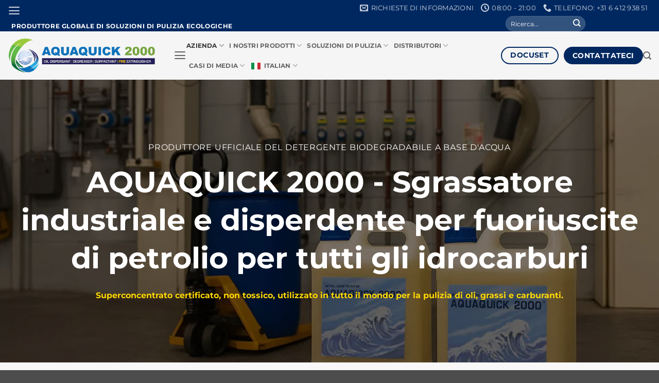

--- FILE ---
content_type: text/html; charset=UTF-8
request_url: https://www.aquaquick2000.com/it/
body_size: 68927
content:
<!DOCTYPE html>
<html lang="it-IT" prefix="og: https://ogp.me/ns#" class="loading-site no-js">
<head>
	<meta charset="UTF-8" />
	<link rel="profile" href="https://gmpg.org/xfn/11" />
	<link rel="pingback" href="https://www.aquaquick2000.com/xmlrpc.php" />

	<script type="wphb-delay-type">(function(html){html.className = html.className.replace(/\bno-js\b/,'js')})(document.documentElement);</script>
<meta name="viewport" content="width=device-width, initial-scale=1" />
<!-- Ottimizzazione per i motori di ricerca di Rank Math - https://rankmath.com/ -->
<title>AQUAQUICK 2000 - Disperdente per fuoriuscite di petrolio - Produttore globale</title><link rel="preload" as="font" href="https://www.aquaquick2000.com/wp-content/fonts/montserrat/JTUSjIg1_i6t8kCHKm459Wlhyw.woff2" crossorigin><link rel="preload" as="font" href="https://www.aquaquick2000.com/wp-content/themes/flatsome/assets/css/icons/fl-icons.woff2" crossorigin><style id="wphb-used-css-frontpage">@charset "utf-8";img:is([sizes=auto i],[sizes^="auto," i]){contain-intrinsic-size:3000px 1500px}.lazyload,.lazyloading{max-width:100%}.smush-dimensions{--smush-image-aspect-ratio:auto;aspect-ratio:var(--smush-image-aspect-ratio)}:root{}@media (min-resolution:192dpi){:root{}}.wp-element-button{cursor:pointer}:root{--wp--preset--font-size--normal:16px;--wp--preset--font-size--huge:42px}:root .has-very-light-gray-background-color{background-color:#eee}:root .has-very-dark-gray-background-color{background-color:#313131}:root .has-very-light-gray-color{color:#eee}:root .has-very-dark-gray-color{color:#313131}:root .has-vivid-green-cyan-to-vivid-cyan-blue-gradient-background{background:linear-gradient(135deg,#00d084,#0693e3)}:root .has-purple-crush-gradient-background{background:linear-gradient(135deg,#34e2e4,#4721fb 50%,#ab1dfe)}:root .has-hazy-dawn-gradient-background{background:linear-gradient(135deg,#faaca8,#dad0ec)}:root .has-subdued-olive-gradient-background{background:linear-gradient(135deg,#fafae1,#67a671)}:root .has-atomic-cream-gradient-background{background:linear-gradient(135deg,#fdd79a,#004a59)}:root .has-nightshade-gradient-background{background:linear-gradient(135deg,#330968,#31cdcf)}:root .has-midnight-gradient-background{background:linear-gradient(135deg,#020381,#2874fc)}.has-regular-font-size{font-size:1em}.has-larger-font-size{font-size:2.625em}.has-normal-font-size{font-size:var(--wp--preset--font-size--normal)}.has-huge-font-size{font-size:var(--wp--preset--font-size--huge)}.has-text-align-center{text-align:center}.has-text-align-left{text-align:left}.has-text-align-right{text-align:right}#end-resizable-editor-section{display:none}.aligncenter{clear:both}.items-justified-left{justify-content:flex-start}.items-justified-center{justify-content:center}.items-justified-right{justify-content:flex-end}.items-justified-space-between{justify-content:space-between}.screen-reader-text{border:0;clip-path:inset(50%);height:1px;margin:-1px;overflow:hidden;padding:0;position:absolute;width:1px;word-wrap:normal!important}.screen-reader-text:focus{background-color:#ddd;clip-path:none;color:#444;display:block;font-size:1em;height:auto;left:5px;line-height:normal;padding:15px 23px 14px;text-decoration:none;top:5px;width:auto;z-index:100000}html :where(.has-border-color){border-style:solid}html :where([style*=border-top-color]){border-top-style:solid}html :where([style*=border-right-color]){border-right-style:solid}html :where([style*=border-bottom-color]){border-bottom-style:solid}html :where([style*=border-left-color]){border-left-style:solid}html :where([style*=border-width]){border-style:solid}html :where([style*=border-top-width]){border-top-style:solid}html :where([style*=border-right-width]){border-right-style:solid}html :where([style*=border-bottom-width]){border-bottom-style:solid}html :where([style*=border-left-width]){border-left-style:solid}html :where(img[class*=wp-image-]){height:auto;max-width:100%}html :where(.is-position-sticky){}@media screen and (max-width:600px){html :where(.is-position-sticky){}}.woocommerce form .form-row .required{visibility:visible}.yith-ywraq-add-to-quote a{font-size:1.2rem!important;font-weight:600;margin:0 auto}.woocommerce .add-request-quote-button-addons.button,.woocommerce .add-request-quote-button.button,.yith-wceop-ywraq-button-wrapper .add-request-quote-button-addons.button,.yith-wceop-ywraq-button-wrapper .add-request-quote-button.button{background-color:#0066b4!important;color:#fff!important}.woocommerce .add-request-quote-button-addons.button:hover,.woocommerce .add-request-quote-button.button:hover,.yith-wceop-ywraq-button-wrapper .add-request-quote-button-addons.button:hover,.yith-wceop-ywraq-button-wrapper .add-request-quote-button.button:hover{background-color:#044a80!important;color:#fff!important}.woocommerce.single-product button.single_add_to_cart_button.button{margin-right:5px}.woocommerce.single-product .product .yith-ywraq-add-to-quote{display:inline-block;vertical-align:middle;margin-top:5px}.trp-flag-image{border-radius:var(--flag-radius,0)!important;aspect-ratio:var(--aspect-ratio,4/3)!important;width:var(--flag-size,18px)!important;display:inline-block!important;height:auto!important}.trp-menu-ls-label .trp-flag-image{margin:-2px 3px}html{-webkit-text-size-adjust:100%;-ms-text-size-adjust:100%;font-family:sans-serif}body{margin:0}article,figure,footer,header,main,menu,nav,section{display:block}progress,video{display:inline-block}progress{vertical-align:baseline}[hidden],template{display:none}a{background-color:#0000}a:active,a:hover{outline-width:0}b,strong{font-weight:inherit;font-weight:bolder}img{border-style:none}svg:not(:root){overflow:hidden}button,input{font:inherit}button,input{overflow:visible}button{text-transform:none}[type=button],[type=submit],button{cursor:pointer}[type=submit],button,html [type=button]{-webkit-appearance:button}button::-moz-focus-inner,input::-moz-focus-inner{border:0;padding:0}button:-moz-focusring,input:-moz-focusring{outline:1px dotted buttontext}[type=search]{-webkit-appearance:textfield}[type=search]::-webkit-search-cancel-button,[type=search]::-webkit-search-decoration{-webkit-appearance:none}*,:after,:before,html{box-sizing:border-box}html{-webkit-tap-highlight-color:#0000;background-attachment:fixed}body{-webkit-font-smoothing:antialiased;-moz-osx-font-smoothing:grayscale;color:var(--fs-color-base)}hr{opacity:.1;border-width:1px 0 0;border-top-style:solid;border-top-color:currentColor;margin:15px 0}img{vertical-align:middle;max-width:100%;height:auto;display:inline-block}figure{margin:0}p:empty{display:none}a,button,input{touch-action:manipulation}embed,iframe{max-width:100%}.col{width:100%;margin:0;padding:0 15px 30px;position:relative}.col-inner{background-position:50%;background-repeat:no-repeat;background-size:cover;flex:1 0 auto;width:100%;margin-left:auto;margin-right:auto;position:relative}@media screen and (width >= 850px){.col:first-child .col-inner{margin-left:auto;margin-right:0}.col+.col .col-inner{margin-left:0;margin-right:auto}}@media screen and (width <= 549px){.small-col-first{order:-1}}@media screen and (width <= 849px){.medium-col-first{order:-1}.col{padding-bottom:30px}}.align-equal>.col{display:flex}.align-middle{vertical-align:middle!important;align-self:center!important;align-items:center!important}.small-11{flex-basis:91.6667%;max-width:91.6667%}.small-12{flex-basis:100%;max-width:100%}@media screen and (width >= 550px){.medium-3{flex-basis:25%;max-width:25%}.medium-4{flex-basis:33.3333%;max-width:33.3333%}.medium-5{flex-basis:41.6667%;max-width:41.6667%}.medium-6{flex-basis:50%;max-width:50%}.medium-7{flex-basis:58.3333%;max-width:58.3333%}.medium-8{flex-basis:66.6667%;max-width:66.6667%}.medium-12{flex-basis:100%;max-width:100%}}@media screen and (width >= 850px){.large-3{flex-basis:25%;max-width:25%}.large-4{flex-basis:33.3333%;max-width:33.3333%}.large-5{flex-basis:41.6667%;max-width:41.6667%}.large-6{flex-basis:50%;max-width:50%}.large-7{flex-basis:58.3333%;max-width:58.3333%}.large-8{flex-basis:66.6667%;max-width:66.6667%}.large-9{flex-basis:75%;max-width:75%}.large-12{flex-basis:100%;max-width:100%}}.container,.container-width,.full-width .ubermenu-nav,.row{width:100%;margin-left:auto;margin-right:auto}.container{padding-left:15px;padding-right:15px}.container,.container-width,.full-width .ubermenu-nav,.row{max-width:1080px}.row.row-collapse{max-width:1050px}.row.row-small{max-width:1065px}.row.row-large{max-width:1110px}.flex-row{flex-flow:row;justify-content:space-between;align-items:center;width:100%;display:flex}.text-center .flex-row{justify-content:center}.header .flex-row{height:100%}.flex-col{max-height:100%}.flex-grow{-ms-flex-negative:1;flex:1;-ms-flex-preferred-size:auto!important}.flex-center{margin:0 auto}.flex-left{margin-right:auto}.flex-right{margin-left:auto}.flex-wrap{flex-wrap:wrap}@media (width <= 849px){.medium-text-center .flex-row{justify-content:center}}@media (-ms-high-contrast:none){.payment-icon svg{max-width:50px}.nav>li>a>i{top:-1px}}.row{flex-flow:wrap;width:100%;display:flex}.row>div:not(.col):not([class^=col-]):not([class*=" col-"]){width:100%!important}.container .row:not(.row-collapse),.row .row:not(.row-collapse){width:auto;margin-left:-15px;margin-right:-15px;padding-left:0;padding-right:0}.row .container{padding-left:0;padding-right:0}.banner+.row:not(.row-collapse),.section+.row:not(.row-collapse),.slider-wrapper+.row:not(.row-collapse){margin-top:30px}.row-full-width{max-width:100%!important}.row-collapse{padding:0}.row-collapse>.col{padding:0!important}.row-collapse>.col .container{max-width:100%}.container .row-small:not(.row-collapse),.row .row-small:not(.row-collapse){margin-bottom:0;margin-left:-10px;margin-right:-10px}.row-small>.col{margin-bottom:0;padding:0 9.8px 19.6px}@media screen and (width >= 850px){.row-large{padding-left:0;padding-right:0}.container .row-large:not(.row-collapse),.row .row-large:not(.row-collapse){margin-bottom:0;margin-left:-30px;margin-right:-30px}.row-large>.col{margin-bottom:0;padding:0 30px 30px}}.row-dashed{overflow:hidden}.row-dashed .col{padding:0;position:relative}.row-dashed .col-inner{padding:15px}.row-dashed .col:before{content:" ";border-left:1px dashed #ddd;height:100%;position:absolute;top:0;left:-1px}.row-dashed .col:after{content:" ";border-bottom:1px dashed #ddd;width:100%;height:0;position:absolute;top:auto;bottom:-1px;left:0}.dark .row-dashed .col:after,.dark .row-dashed .col:before{border-color:#fff3}.section{flex-flow:row;align-items:center;width:100%;min-height:auto;padding:30px 0;display:flex;position:relative}.section.dark{background-color:#666}.section-bg{overflow:hidden}.section-bg,.section-content{width:100%}.section-content{z-index:1}.container .section,.row .section{padding-left:30px;padding-right:30px}.section-bg :is(img,picture,video){-o-object-fit:cover;object-fit:cover;-o-object-position:50% 50%;object-position:50% 50%;width:100%;height:100%;position:absolute;top:0;left:0}.nav-dropdown{color:var(--fs-color-base);opacity:0;text-align:left;visibility:hidden;z-index:9;background-color:#fff;min-width:260px;max-height:0;margin:0;padding:20px 0;transition:opacity .25s,visibility .25s;display:table;position:absolute;left:-99999px}.dark.nav-dropdown{color:#f1f1f1}.nav-dropdown:after{clear:both;content:"";visibility:hidden;height:0;display:block}.nav-dropdown li{vertical-align:top;margin:0;display:block}.nav-dropdown li ul{margin:0;padding:0}.nav-dropdown>li.html{min-width:260px}.no-js li.has-dropdown:hover>.nav-dropdown{max-height:inherit;opacity:1;visibility:visible;left:-15px}.nav-right li.has-dropdown:hover:last-child>.nav-dropdown{left:auto;right:-15px}.nav-dropdown>li>a{width:auto;padding:10px 20px;line-height:1.3;display:block}.nav-dropdown>li:last-child:not(.nav-dropdown-col)>a{border-bottom:0!important}.nav-dropdown .menu-item-has-children>a,.nav-dropdown .title>a{color:#000;text-transform:uppercase;font-size:.8em;font-weight:bolder}.nav-dropdown.nav-dropdown-bold>li>a{border-radius:10px;margin:0 10px;padding-left:10px;padding-right:5px}.nav-dropdown.nav-dropdown-bold.dark>li>a:hover,.nav-dropdown.nav-dropdown-bold>li>a:hover{background-color:var(--fs-color-primary);color:#fff!important}.nav-dropdown.nav-dropdown-bold li.html{padding:0 20px 10px}.menu-item-has-block .nav-dropdown{padding:0}.menu-item-has-block .nav-dropdown .col-inner ul:not(.nav.nav-vertical) li:not(.tab):not([class^=bullet-]){display:list-item;margin-left:1.3em!important}.nav-dropdown-has-arrow li.has-dropdown:after,.nav-dropdown-has-arrow li.has-dropdown:before{content:"";opacity:0;pointer-events:none;z-index:10;border:solid #0000;width:0;height:0;position:absolute;bottom:-2px;left:50%}.nav-dropdown-has-arrow li.has-dropdown:after{border-width:8px;border-color:#dedede00 #dedede00 #fff;margin-left:-8px}.nav-dropdown-has-arrow li.has-dropdown:before{z-index:-999;border-width:11px;margin-left:-11px}.nav-dropdown-has-arrow li.has-dropdown.menu-item-design-full-width:after,.nav-dropdown-has-arrow li.has-dropdown.menu-item-design-full-width:before{display:none}.nav-dropdown-has-shadow .nav-dropdown{box-shadow:1px 1px 15px #00000026}.nav-dropdown-has-arrow.nav-dropdown-has-border li.has-dropdown:before{border-bottom-color:#ddd}.nav-dropdown-has-border .nav-dropdown{border:2px solid #ddd}.label-hot.menu-item>a:after,.label-new.menu-item>a:after,.label-popular.menu-item>a:after,.label-sale.menu-item>a:after{color:#fff;content:"";letter-spacing:-.1px;text-transform:uppercase;background-color:#000;border-radius:2px;margin-left:4px;padding:2px 3px 3px;font-size:9px;font-weight:bolder;line-height:9px;display:inline-block;position:relative;top:-2px}.label-new.menu-item>a:after{background-color:var(--fs-color-primary)}.label-sale.menu-item>a:after{background-color:var(--fs-color-secondary)}.label-popular.menu-item>a:after{background-color:var(--fs-color-success)}.label-hot.menu-item>a:after{background-color:var(--fs-color-alert)}.nav p{margin:0;padding-bottom:0}.nav,.nav ul:not(.nav-dropdown){margin:0;padding:0}.nav>li>a.button,.nav>li>button{margin-bottom:0}.nav{flex-flow:wrap;align-items:center;width:100%;display:flex}.nav,.nav>li{position:relative}.nav>li{margin:0 7px;padding:0;list-style:none;transition:background-color .3s;display:inline-block}.nav>li>a{flex-wrap:wrap;align-items:center;padding:10px 0;display:inline-flex}.html .nav>li>a{padding-top:0;padding-bottom:0}.nav-small .nav>li>a,.nav.nav-small>li>a{vertical-align:top;padding-top:5px;padding-bottom:5px;font-weight:400}.nav-small.nav>li.html{font-size:.75em}.nav-center{justify-content:center}.nav-left{justify-content:flex-start}.nav-right{justify-content:flex-end}@media (width <= 849px){.medium-nav-center{justify-content:center}}.nav-dropdown>li>a,.nav-vertical-fly-out>li>a,.nav>li>a{color:#4a4a4ad9;transition:all .2s}.nav-dropdown>li>a{display:block}.nav-dropdown li.active>a,.nav-dropdown>li>a:hover,.nav-vertical-fly-out>li.active>a,.nav-vertical-fly-out>li>a:hover,.nav>li.active>a,.nav>li.current>a,.nav>li>a.active,.nav>li>a.current,.nav>li>a:hover{color:#121212d9}.nav li:first-child{margin-left:0!important}.nav li:last-child{margin-right:0!important}.nav-uppercase>li>a{letter-spacing:.02em;text-transform:uppercase;font-weight:bolder}@media (width >= 850px){.nav-divided>li{margin:0 .7em}.nav-divided>li+li>a:after{content:"";border-left:1px solid #0000001a;width:1px;height:15px;margin-top:-7px;position:absolute;top:50%;left:-1em}}li.html .row,li.html form,li.html input{margin:0}li.html>.button{margin-bottom:0}.nav:hover>li:not(:hover)>a:before{opacity:0}.nav-outline>li.active>a{color:var(--fs-color-primary);border-color:currentColor}.tabbed-content{flex-flow:wrap;display:flex}.tabbed-content .nav,.tabbed-content .tab-panels{width:100%}.tab-panels{padding-top:1em}.tab-panels .entry-content{padding:0}.tab-panels .panel:not(.active){opacity:0;visibility:hidden;height:0;padding:0;display:block;overflow:hidden}.tab-panels .panel.active{display:block!important}.nav-outline>li{margin:0}.nav-outline>li>a{z-index:10;border:2px solid #0000;border-radius:32px;padding:0 .75em;line-height:2.4em;position:relative}@media (width >= 850px){.tabbed-content .nav-vertical{width:25%;padding-top:0}.nav-vertical+.tab-panels{border-left:1px solid #ddd;flex:1;padding:0 30px 30px;margin-top:0!important}.tabbed-content .nav-vertical.nav-outline{padding-right:15px}}.active>ul.children,.active>ul.sub-menu:not(.nav-dropdown){display:block!important}.nav.nav-vertical{flex-flow:column}.nav.nav-vertical li{width:100%;margin:0;list-style:none}.nav-vertical li li{padding-left:.5em;font-size:1em}.nav-vertical>li{flex-flow:wrap;align-items:center;display:flex}.nav-vertical>li ul{width:100%}.nav-vertical li li.menu-item-has-children{margin-bottom:1em}.nav-vertical li li.menu-item-has-children:not(:first-child){margin-top:1em}.nav-vertical>li>a,.nav-vertical>li>ul>li a{flex-grow:1;align-items:center;width:auto;display:flex}.nav-vertical li li.menu-item-has-children>a{color:#000;text-transform:uppercase;font-size:.8em;font-weight:bolder}.nav-vertical>li.html{padding-top:1em;padding-bottom:1em}.nav-vertical>li>ul li a{color:#4a4a4a;transition:color .2s}.nav-vertical>li>ul li a:hover{color:#111;opacity:1}.nav-vertical>li>ul{margin:0 0 2em;padding-left:1em}.nav .children{opacity:0;transition:background-color .6s,transform .3s,opacity .3s;position:fixed;left:-99999px;transform:translateX(-10px)}@media (prefers-reduced-motion){.nav .children{opacity:1;transform:none}}.nav:not(.nav-slide) .active>.children{opacity:1;position:inherit;padding-bottom:30px;left:auto;transform:translateX(0)}.nav-sidebar.nav-vertical>li.menu-item.active,.nav-sidebar.nav-vertical>li.menu-item:hover{background-color:#0000000d}.nav-sidebar.nav-vertical>li+li{border-top:1px solid #ececec}.dark .nav-sidebar.nav-vertical>li+li,.dark .nav-vertical-fly-out>li+li{border-color:#fff3}.nav-vertical>li+li{border-top:1px solid #ececec}.nav-vertical-fly-out>li+li{border-color:#ececec}.text-center .nav-vertical li{border:0}.text-center .nav-vertical li li,.text-center.nav-vertical li li{padding-left:0}.nav-vertical .header-button,.nav-vertical .social-icons{width:100%;display:block}.banner{background-color:var(--fs-color-primary);width:100%;min-height:30px;position:relative}.banner-bg{overflow:hidden}.banner-layers{height:100%;max-height:100%;position:relative}@media (width <= 549px){.banner-layers{-webkit-overflow-scrolling:touch;overflow:auto}}.banner-layers>*{position:absolute!important}.dark .banner a{color:#fff}.banner-bg :is(img,picture,video){-o-object-fit:cover;object-fit:cover;-o-object-position:50% 50%;object-position:50% 50%;width:100%;height:100%;position:absolute;top:0;left:0}.box{width:100%;margin:0 auto;position:relative}.box>a{width:100%;display:block}.box a{display:inline-block}.box,.box-image,.box-text{transition:opacity .3s,transform .3s,background-color .3s}.box-image>a,.box-image>div>a{display:block}.box-image>a:focus-visible,.box-image>div>a:focus-visible{outline-offset:-2px}.box-text{width:100%;padding-top:.7em;padding-bottom:1.4em;font-size:.9em;position:relative}@media (width <= 549px){.box-text{font-size:85%}}.box-image{height:auto;margin:0 auto;position:relative;overflow:hidden}.box-image[style*="-radius"]{-webkit-mask-image:-webkit-radial-gradient(#fff,#000)}.box-text.text-center{padding-left:10px;padding-right:10px}.box-image img{width:100%;max-width:100%;margin:0 auto}.box-shade .box-text{width:100%;max-height:100%;padding-left:1.5em;padding-right:1.5em;position:absolute;bottom:0}.box-shade.dark .box-text{text-shadow:1px 1px 1px #00000080}@media screen and (width <= 549px){.box-vertical .box-image{width:100%!important}}@media screen and (width >= 550px){.box-vertical{width:100%;display:table}.box-vertical .box-image,.box-vertical .box-text{vertical-align:middle;direction:ltr;display:table-cell}.box-vertical .box-text{padding-left:1.5em;padding-right:1.5em}.box-vertical .box-image{width:50%}}.button,button,input[type=button],input[type=submit]{box-sizing:border-box;color:currentColor;cursor:pointer;letter-spacing:.03em;text-align:center;min-width:24px;max-width:100%;min-height:2.5em;text-rendering:optimizeLegibility;text-shadow:none;text-transform:uppercase;vertical-align:middle;background-color:#0000;border:1px solid #0000;border-radius:0;margin-top:0;margin-right:1em;padding:0 1.2em;font-size:.97em;font-weight:bolder;line-height:2.4em;text-decoration:none;transition:transform .3s,border .3s,background .3s,box-shadow .3s,opacity .3s,color .3s;display:inline-block;position:relative}.button span{line-height:1.6;display:inline-block}.button.is-outline{line-height:2.19em}.nav>li>a.button,.nav>li>a.button:hover{padding-top:0;padding-bottom:0}.nav>li>a.button:hover{color:#fff}.button,input[type=button].button,input[type=submit],input[type=submit].button{background-color:var(--fs-color-primary);color:#fff;border-color:#0000000d}.button.is-outline,input[type=button].is-outline,input[type=submit].is-outline{background-color:#0000;border:2px solid}.button:hover,input[type=button]:hover,input[type=submit]:hover{color:#fff;opacity:1;outline:0;box-shadow:inset 0 0 0 100px #0003}.button.is-link{padding-left:.15em;padding-right:.15em;background-color:#0000!important;border-color:#0000!important}.is-link{color:#666}.dark .button.is-link:hover{color:#fff;opacity:.8}.button.is-link:hover{box-shadow:none;color:#333}.dark .button,.dark input[type=button],.dark input[type=submit]{color:#fff}.is-outline{color:silver}.is-outline:hover{box-shadow:none!important}.primary,input[type=submit],input[type=submit].button{background-color:var(--fs-color-primary)}.primary.is-link,.primary.is-outline{color:var(--fs-color-primary)}.is-outline:hover,.primary.is-outline:hover{background-color:var(--fs-color-primary);border-color:var(--fs-color-primary);color:#fff}.white{color:#666!important;background-color:#fff!important}.white.button.is-outline{background-color:#0000;color:currentColor!important}.white.is-link,.white.is-outline{color:#fff!important;background-color:#0000!important}.white.is-outline:hover{border-color:#fff;color:#666!important;background-color:#fff!important}.button.alt,.secondary{background-color:var(--fs-color-secondary)}.secondary.is-link,.secondary.is-outline{color:var(--fs-color-secondary)}.secondary.is-outline:hover{background-color:var(--fs-color-secondary);border-color:var(--fs-color-secondary);color:#fff}a.primary:not(.button),a.secondary:not(.button){background-color:#0000}.alert{background-color:var(--fs-color-alert)}.alert.is-link,.alert.is-outline{color:var(--fs-color-alert)}.alert.is-outline:hover{background-color:var(--fs-color-alert);border-color:var(--fs-color-alert);color:#fff}.text-center .button:first-of-type{margin-left:0!important}.text-center .button:last-of-type,.text-right .button:last-of-type{margin-right:0!important}.header-button{display:inline-block}.header-button .plain.is-outline:not(:hover){color:#999}.nav-dark .header-button .plain.is-outline:not(:hover){color:#fff}.header-button .button{margin:0}.flex-col .button,.flex-col button,.flex-col input{margin-bottom:0}.is-divider{background-color:#0000001a;width:100%;max-width:30px;height:3px;margin:1em 0;display:block}.widget .is-divider{margin-top:.66em}.dark .is-divider{background-color:#ffffff4d}form{margin-bottom:0}input[type=email],input[type=password],input[type=search],input[type=tel],input[type=text],input[type=url]{box-sizing:border-box;color:#333;vertical-align:middle;background-color:#fff;border:1px solid #ddd;border-radius:0;width:100%;max-width:100%;height:2.507em;padding:0 .75em;font-size:.97em;transition:color .3s,border .3s,background .3s,opacity .3s;box-shadow:inset 0 1px 2px #0000001a}@media (width <= 849px){input[type=email],input[type=password],input[type=search],input[type=tel],input[type=text],input[type=url]{font-size:1rem}}input:hover{box-shadow:inset 0 -1.8em 1em #0000}input[type=email],input[type=search],input[type=tel],input[type=text],input[type=url]{-webkit-appearance:none;-moz-appearance:none;appearance:none}input[type=email]:focus,input[type=password]:focus,input[type=search]:focus,input[type=tel]:focus,input[type=text]:focus{color:#333;background-color:#fff;outline:0;box-shadow:0 0 5px #ccc;opacity:1!important}label{margin-bottom:.4em;font-size:.9em;font-weight:700;display:block}.form-flat input:not([type=submit]){box-shadow:none;background-color:#00000008;border-color:#00000017;border-radius:99px;color:currentColor!important}.form-flat button,.form-flat input{border-radius:99px}.flex-row.form-flat .flex-col,.form-flat .flex-row .flex-col{padding-right:4px}.dark .form-flat input:not([type=submit]),.nav-dark .form-flat input:not([type=submit]){color:#fff;border-color:#ffffff17;background-color:#fff3!important}.dark .form-flat input::-webkit-input-placeholder,.nav-dark .form-flat input::-webkit-input-placeholder{color:#fff}.form-flat .button.icon{box-shadow:none;color:currentColor!important;background-color:#0000!important;border-color:#0000!important}i[class*=" icon-"],i[class^=icon-]{font-display:block;margin:0;padding:0;line-height:1.2;display:inline-block;position:relative;speak:none!important;font-variant:normal!important;text-transform:none!important;font-family:fl-icons!important;font-style:normal!important;font-weight:400!important}.button i,button i{vertical-align:middle;top:-1.5px}.button.open-video i{top:-.027em}a.remove{color:#ccc;text-align:center;border:2px solid;border-radius:100%;width:24px;height:24px;font-weight:700;display:block;font-size:15px!important;line-height:19px!important}a.icon:not(.button),button.icon:not(.button){margin-left:.25em;margin-right:.25em;font-family:sans-serif;font-size:1.2em}.header a.icon:not(.button){margin-left:.3em;margin-right:.3em}.header .nav-small a.icon:not(.button){font-size:1em}.button.icon{min-width:2.5em;margin-left:.12em;margin-right:.12em;padding-left:.6em;padding-right:.6em;display:inline-block}.button.icon i{font-size:1.2em}.button.icon i+span{padding-right:.5em}.button.icon.is-small{border-width:1px}.button.icon.is-small i{top:-1px}.button.icon.circle,.button.icon.round{padding-left:0;padding-right:0}.button.icon.circle>span,.button.icon.round>span{margin:0 8px}.button.icon.circle>span+i,.button.icon.round>span+i{margin-left:-4px}.button.icon.circle>i,.button.icon.round>i{margin:0 8px}.button.icon.circle>i+span,.button.icon.round>i+span{margin-left:-4px}.button.icon.circle>i:only-child,.button.icon.round>i:only-child{margin:0}.nav>li>a>i{vertical-align:middle;font-size:20px;transition:color .3s}.nav>li>a>i+span{margin-left:5px}.nav>li>a>span+i{margin-left:5px}.nav-small>li>a>i{font-size:1em}.nav>li>a>i.icon-search{font-size:1.2em}.nav>li>a>i.icon-menu{font-size:1.9em}.nav>li.has-icon>a>i{min-width:1em}.nav-vertical>li>a>i{opacity:.6;font-size:16px}.header-button a.icon:not(.button){padding:6px 0;display:inline-block}.header-button a.icon:not(.button) i{font-size:24px}.header-button a.icon:not(.button) i.icon-search{font-size:16px}.nav-small .header-button a.icon:not(.button){padding:3px 0}.button:not(.icon)>i{margin-left:-.15em;margin-right:.4em}.button:not(.icon)>span+i{margin-left:.4em;margin-right:-.15em}.has-dropdown .icon-angle-down{opacity:.6;margin-left:.2em;font-size:16px}img{opacity:1;transition:opacity 1s}.col-inner>.img:not(:last-child),.col>.img:not(:last-child){margin-bottom:1em}.img,.img .img-inner{position:relative}.img .img-inner{overflow:hidden}.img,.img img{width:100%}.overlay{pointer-events:none;background-color:#00000026;height:100%;transition:transform .3s,opacity .6s;top:0;left:-1px;right:-1px}.img .caption,.overlay{position:absolute;bottom:0}.img .caption{color:#fff;background-color:#0000004d;width:100%;padding:4px 10px;font-size:14px;transition:transform .5s;overflow-y:auto;transform:translateY(100%);max-height:100%!important}.img:hover .caption{transform:translateY(0)}.image-cover{background-position:50%;background-size:cover;height:auto;padding-top:100%;position:relative;overflow:hidden}.image-cover img{-o-object-fit:cover;object-fit:cover;-o-object-position:50% 50%;object-position:50% 50%;width:100%;height:100%;font-family:"object-fit: cover;";position:absolute;inset:0}.mfp-content{opacity:0;text-align:left;vertical-align:middle;z-index:1045;max-width:100%;margin:0 auto;transition:transform .5s,opacity .3s;display:inline-block;position:relative;transform:translateY(-30px)}.mfp-close{-webkit-user-select:none;-moz-user-select:none;user-select:none}.mfp-hide{display:none!important}.mfp-close{-webkit-backface-visibility:hidden;box-shadow:none;color:#fff;cursor:pointer;mix-blend-mode:difference;opacity:0;text-align:center;z-index:1046;outline:0;width:40px;height:40px;min-height:0;padding:0;font-family:Arial,monospace;font-size:40px;font-style:normal;font-weight:300;line-height:40px;text-decoration:none;transition:opacity .6s .15s,transform .3s .15s;position:fixed;top:0;right:0;margin:0!important}.mfp-close svg{pointer-events:none}.mfp-content .mfp-close{position:absolute}.mfp-close:hover{opacity:1}@media (prefers-reduced-motion){.mfp-close,.mfp-content{transition:opacity .3s}}.loading-spin,.processing{position:relative}.loading-spin,.processing:before{border-left:3px solid var(--fs-color-primary);content:"";opacity:.8;pointer-events:none;text-indent:-9999em;border-radius:50%;width:30px;height:30px;margin:0 auto;font-size:10px;animation:.6s linear infinite spin;border-top:3px solid #0000001a!important;border-bottom:3px solid #0000001a!important;border-right:3px solid #0000001a!important}.box-image.processing:before,.dark .loading-spin,.dark .processing:before,.dark.loading-spin,.dark.processing:before{border:3px solid #0000001a!important;border-left-color:#fff!important}.box-image.processing:after{content:"";opacity:.1;background-color:#000;position:absolute;inset:0}.loading-spin.centered,.processing:before{z-index:99;margin-top:-15px;margin-left:-15px;position:absolute;top:50%;left:50%}.loading-spin{border-radius:50%;width:30px;height:30px}.button.loading{color:#ffffff0d;position:relative;opacity:1!important;pointer-events:none!important}.button.loading:after{content:"";border:2px solid #fff;border-radius:32px;width:16px;height:16px;margin-top:-8px;margin-left:-8px;animation:.5s linear infinite spin;display:block;position:absolute;top:50%;left:50%;border-top-color:#0000!important;border-right-color:#0000!important}.is-outline .button.loading:after{border-color:var(--fs-color-primary)}@keyframes spin{0%{transform:rotate(0)}to{transform:rotate(1turn)}}.ux-menu-link{align-items:center}.ux-menu-link:hover .ux-menu-link__link{color:#121212d9}.dark .ux-menu-link__link{border-bottom-color:#fff3}.dark .ux-menu-link:hover .ux-menu-link__link{color:#ffffffd9}.ux-menu.ux-menu--divider-solid .ux-menu-link:not(:last-of-type) .ux-menu-link__link{border-bottom-style:solid}.ux-menu-link__link{color:currentColor;border-bottom-width:1px;border-bottom-color:#ececec;flex:1;align-items:baseline;min-height:2.5em;padding-top:.3em;padding-bottom:.3em;transition:all .2s}.ux-menu-link__icon{vertical-align:middle;flex-shrink:0;width:16px}.ux-menu-link__icon+.ux-menu-link__text{padding-left:.5em}.off-canvas .mfp-content{-ms-scrollbar-base-color:#000;-ms-scrollbar-arrow-color:#000;-ms-overflow-style:-ms-autohiding-scrollbar}.off-canvas .nav-vertical>li>a{padding-top:15px;padding-bottom:15px}.off-canvas .nav-vertical li li>a{padding-top:5px;padding-bottom:5px}.off-canvas-left .mfp-content,.off-canvas-right .mfp-content{-webkit-overflow-scrolling:touch;transform:translateX(calc(var(--drawer-width) * -1));width:var(--drawer-width);background-color:#fffffff2;transition:transform .2s;position:fixed;top:0;bottom:0;left:0;overflow:hidden auto;box-shadow:0 0 10px #00000080}.off-canvas-left.dark .mfp-content,.off-canvas-right.dark .mfp-content{background-color:#000000f2}.off-canvas-right .mfp-content{transform:translateX(var(--drawer-width));left:auto;right:0}.off-canvas-center .nav-vertical>li>a,.off-canvas-center .nav-vertical>li>ul>li a{justify-content:center}.off-canvas-center .nav-vertical>li>a{font-size:1.5em}.off-canvas-center .mfp-content{-webkit-overflow-scrolling:touch;max-width:700px;padding-top:50px;overflow:hidden auto}.off-canvas-center .mfp-content .searchform{max-width:260px;margin:0 auto}.off-canvas-center .nav-sidebar.nav-vertical>li{border:0}.off-canvas-center .nav-sidebar.nav-vertical>li>a{padding-left:30px;padding-right:30px}.off-canvas-center:not(.dark) .mfp-close{color:currentColor}.off-canvas .sidebar-menu{padding:30px 0}.off-canvas:not(.off-canvas-center) .nav-vertical li>a{padding-left:20px}.off-canvas:not(.off-canvas-center) li.html{padding:20px}@media (prefers-reduced-motion){.off-canvas-left .mfp-content,.off-canvas-right .mfp-content{transition:opacity .2s}}.stack{--stack-gap:0;display:flex}.stack>.text>:first-child{margin-top:0}.stack>.text>:last-child{margin-bottom:0}.stack-col{flex-direction:column}.stack-col>*{margin:0!important}.stack-col>*~*{margin-top:var(--stack-gap)!important}.justify-start{justify-content:flex-start}label{color:#222}.text-box{max-height:100%}.text-box .text-box-content{backface-visibility:hidden;z-index:10;position:relative}.slider-wrapper{position:relative}.slider-wrapper:last-child,.slider>.img{margin-bottom:0}.slider{scrollbar-width:none;position:relative}.slider:not(.flickity-enabled){-ms-overflow-style:-ms-autohiding-scrollbar;white-space:nowrap;width:auto;overflow:scroll hidden}.slider::-webkit-scrollbar{width:0!important;height:0!important}.slider:not(.flickity-enabled)>*{vertical-align:top;white-space:normal!important;display:inline-block!important}.slider:not(.flickity-enabled)>a,.slider>a,.slider>a>img,.slider>div:not(.col),.slider>img,.slider>p{width:100%}a{color:var(--fs-experimental-link-color);text-decoration:none}.button:focus:not(:focus-visible),a:focus:not(:focus-visible),button:focus:not(:focus-visible),input:focus:not(:focus-visible){outline:0}.button:focus-visible,a:focus-visible,button:focus-visible,input:focus-visible{outline-offset:2px;outline:2px solid}a.plain{color:currentColor;transition:color .3s,opacity .3s,transform .3s}.nav-dark a.plain:hover{opacity:.7}a.remove:hover,a:hover{color:var(--fs-experimental-link-color-hover)}.primary:focus-visible,.submit-button:focus-visible,button[type=submit]:focus-visible{outline-color:var(--fs-color-primary)}.alt:focus-visible,.secondary:focus-visible{outline-color:var(--fs-color-secondary)}.dark .widget a,.dark a{color:currentColor}.dark .widget a:hover,.dark a:hover{color:#fff}ul{list-style:outside}ol{list-style:decimal}ol,ul{margin-top:0;padding:0}ol ol,ol ul,ul ol,ul ul{margin:1.5em 0 1.5em 3em}li{margin-bottom:.6em}.col-inner ol li,.col-inner ul li,.entry-content ol li,.entry-content ul li{margin-left:1.3em}.col-inner ol li.tab,.col-inner ul li.tab,.entry-content ol li.tab,.entry-content ul li.tab{margin-left:0}ul li.bullet-arrow,ul li.bullet-checkmark{border-bottom:1px solid #ececec;margin:0;padding:7px 0 7px 25px;list-style:none;position:relative}.dark ul li.bullet-arrow,.dark ul li.bullet-checkmark{border-color:#fff3}ul li.bullet-arrow:before,ul li.bullet-checkmark:before{color:var(--fs-color-success);font-family:fl-icons;font-size:16px;position:absolute;left:0}ul li.bullet-checkmark:before{content:""!important}ul li.bullet-arrow:before{content:""!important}.button,button,input{margin-bottom:1em}figure,form,ol,p,ul{margin-bottom:1.3em}form p{margin-bottom:.5em}body{line-height:1.6}h1,h2,h3,h4,h5,h6{color:#555;text-rendering:optimizeSpeed;width:100%;margin-top:0;margin-bottom:.5em}.h1,h1{font-size:1.7em}.h1,.h2,h1,h2{line-height:1.3}.h2,h2{font-size:1.6em}.h3,h3{font-size:1.25em}.h4,h4{font-size:1.125em}.h5,h5{font-size:1em}.h6,h6{opacity:.8;font-size:.85em}@media (width <= 549px){h1{font-size:1.4em}h2{font-size:1.2em}h3,h4{font-size:1em}}h6 span{font-weight:500}h3 label{margin-right:10px;display:inline-block}p{margin-top:0}h1>span,h2>span,h3>span,h4>span,h5>span,h6>span,p.headline>span{-webkit-box-decoration-break:clone;box-decoration-break:clone}.uppercase,h6{letter-spacing:.05em;text-transform:uppercase;line-height:1.05}.lowercase{text-transform:none!important}.is-normal{font-weight:400}.uppercase{text-transform:uppercase;line-height:1.2}.alt-font{font-family:Georgia}.is-xlarge{font-size:1.5em}.is-small,.is-small.button{font-size:.8em}@media (width <= 549px){.is-xlarge{font-size:1.8em}}.box-text a:not(.button),.box-text h1,.box-text h2,.box-text h3,.box-text h4,.box-text h5,.box-text h6{margin-top:.1em;margin-bottom:.1em;line-height:1.3}.box-text p{margin-top:.1em;margin-bottom:.1em}.box-text .button{margin-top:1em}.banner .button{margin-top:.5em;margin-bottom:.5em}.banner .is-divider,.banner .text-center .is-divider{margin-top:1em;margin-bottom:1em}.banner h1{font-size:3.5em}.banner h2{font-size:2.9em}.banner h3{font-size:2em}.banner h1,.banner h2,.banner h3{margin-top:.2em;margin-bottom:.2em;padding:0;font-weight:400;line-height:1}.banner h4{margin-top:.6em;margin-bottom:.6em;padding:0;font-size:1.5em}.banner h5,.banner h6,.banner p{margin-top:1em;margin-bottom:1em;padding:0}[data-line-height=xs]{line-height:.85!important}[data-line-height="s"]{line-height:1!important}[data-line-height="m"]{line-height:1.2!important}[data-line-height="l"]{line-height:1.4!important}.nav>li>a{font-size:.8em}.nav>li.html{font-size:.85em}.nav-size-small>li>a{font-size:.7em}.nav-spacing-small>li{margin:0 5px}[data-text-color=primary]{color:var(--fs-color-primary)!important}[data-text-color=secondary]{color:var(--fs-color-secondary)!important}[data-text-color=alert]{color:var(--fs-color-alert)!important}.clear:after,.clearfix:after,.container:after,.row:after{clear:both;content:"";display:table}@media (width <= 549px){.small-text-center{float:none!important;text-align:center!important;width:100%!important}}@media (width >= 850px){.show-for-medium{display:none!important}}@media (width <= 849px){.hide-for-medium{display:none!important}.medium-text-center .pull-left,.medium-text-center .pull-right{float:none}.medium-text-center{float:none!important;text-align:center!important;width:100%!important}}.expand,.full-width{display:block;width:100%!important;max-width:100%!important;padding-left:0!important;padding-right:0!important}.pull-right{margin-right:0!important}.pull-left{margin-left:0!important}.mb-0{margin-bottom:0!important}.pt{padding-top:30px}.gap{gap:30px}.text-left{text-align:left}.text-center{text-align:center}.text-right{text-align:right}.text-center .is-divider,.text-center>div,.text-center>div>div{margin-left:auto;margin-right:auto}.text-center .pull-left,.text-center .pull-right{float:none}.text-left .is-divider{margin-left:0;margin-right:auto}.text-right .is-divider,.text-right>div,.text-right>div>div{margin-left:auto;margin-right:0}.relative{position:relative!important}.absolute{position:absolute!important}.fixed{z-index:12;position:fixed!important}.top{top:0}.right{right:0}.left{left:0}.bottom,.fill{bottom:0}.fill{height:100%;position:absolute;top:0;left:0;right:0;margin:0!important;padding:0!important}.pull-right{float:right}.pull-left{float:left}.circle,.circle img{-o-object-fit:cover;object-fit:cover;border-radius:999px!important}.round{border-radius:5px}.br{border-right:1px solid #ececec}.hidden{visibility:hidden!important;display:none!important}.z-1{z-index:21}.z-top{z-index:9995}.block{display:block}.flex{display:flex}.inline-block{display:inline-block}.strong{font-weight:700}.no-scrollbar{-ms-overflow-style:-ms-autohiding-scrollbar;scrollbar-width:none}.no-scrollbar::-webkit-scrollbar{width:0!important;height:0!important}.screen-reader-text{clip:rect(1px,1px,1px,1px);width:1px;height:1px;overflow:hidden;position:absolute!important}.screen-reader-text:focus{color:#21759b;z-index:100000;background-color:#f1f1f1;border-radius:3px;width:auto;height:auto;padding:15px 23px 14px;font-size:.875rem;font-weight:700;line-height:normal;text-decoration:none;display:block;top:5px;left:5px;box-shadow:0 0 2px 2px #0009;clip:auto!important}@media screen and (width <= 549px){.x100{right:0}.y100{bottom:0}.x50{left:50%;transform:translateX(-50%)}.y50{top:50.3%;transform:translateY(-50%)}.y50.x50{transform:translate(-50%,-50%)}}@media screen and (width >= 550px) and (width <= 849px){.md-x100{right:0}.md-y100{bottom:0}.md-x50{left:50%;transform:translateX(-50%)!important}.md-y50{top:50%;transform:translateY(-50%)!important}.md-x50.md-y50{transform:translate(-50%,-50%)!important}}@media screen and (width >= 850px){.lg-x50{left:50%;transform:translateX(-50%)!important}.lg-y50{top:50%;transform:translateY(-50%)!important}.lg-x50.lg-y50{transform:translate(-50%,-50%)!important}}.res-text{font-size:11px}.small-11 .res-text{font-size:15px}@media screen and (width >= 550px){.medium-3 .res-text,.medium-4 .res-text,.medium-5 .res-text,.medium-6 .res-text,.medium-7 .res-text{font-size:.8vw}.medium-8 .res-text{font-size:.9vw}.res-text{font-size:1.8vw}}@media screen and (width >= 850px){.res-text{font-size:16px}.large-3 .res-text{font-size:8px}.large-3 .res-text h6{font-size:10px}.large-4 .res-text{font-size:8.5px}.large-5 .res-text{font-size:9px}.large-6 .res-text{font-size:10px}.large-7 .res-text{font-size:11px}.large-8 .res-text{font-size:12px}.large-9 .res-text{font-size:13px}}@keyframes stuckMoveDown{0%{transform:translateY(-100%)}to{transform:translateY(0)}}@keyframes stuckFadeIn{0%{opacity:0}to{opacity:1}}.box-shadow-2{transition:transform .3s,box-shadow .3s,background-color .3s,color .3s,opacity .3s}.box-shadow-2{box-shadow:0 3px 6px -4px #00000029,0 3px 6px #0000003b}.text-shadow-5{text-shadow:5px 5px 16px #0009}.has-hover .bg,.has-hover [class*=image-] img{transition:filter .6s,opacity .6s,transform .6s,box-shadow .3s}.has-hover:hover .image-zoom img{transform:scale(1.1)}.has-hover:hover .image-glow img{filter:brightness(1.1)}.shade{backface-visibility:hidden;content:" ";opacity:.3;pointer-events:none;background:linear-gradient(0deg,#323232 0,#32323200 33%);transition:opacity .3s;position:absolute;inset:0}.box:hover .shade{opacity:.5}.box-shade:not(.dark) .shade{opacity:.8;background:linear-gradient(0deg,#fff 0,#fff0 33%)}.tooltipster-base{pointer-events:none;display:flex;position:absolute}.dark,.dark p{color:#f1f1f1}.dark .heading-font,.dark h1,.dark h2,.dark h3,.dark h4,.dark h5,.dark h6,.dark label{color:#fff}.dark .nav-vertical li li.menu-item-has-children>a,.dark .nav-vertical-fly-out>li>a,.dark .nav-vertical>li>ul li a,.dark .nav>li.html,.dark .nav>li>a,.nav-dark .is-outline,.nav-dark .nav>li>a,.nav-dark .nav>li>button,.nav-dropdown.dark>li>a{color:#fffc}.dark .nav-vertical-fly-out>li>a:hover,.dark .nav>li.active>a,.dark .nav>li>a.active,.dark .nav>li>a:hover,.nav-dark .nav>li.active>a,.nav-dark .nav>li.current>a,.nav-dark .nav>li>a.active,.nav-dark .nav>li>a:hover,.nav-dark a.plain:hover,.nav-dropdown.dark>li>a:hover{color:#fff}.nav-dark .nav-divided>li+li>a:after,.nav-dropdown.dark>li>a{border-color:#fff3}.dark .nav-vertical li li.menu-item-has-children>a,.nav-dark .header-button,.nav-dark .nav-vertical li li.menu-item-has-children>a,.nav-dark .nav>li.html{color:#fff}:root{--flatsome-scroll-padding-top:calc(var(--flatsome--header--sticky-height, 0px)  + var(--wp-admin--admin-bar--height, 0px))}html{scroll-padding-top:var(--flatsome-scroll-padding-top);overflow-x:hidden}@supports (overflow:clip){body{overflow-x:clip}}#main,#wrapper{background-color:#fff;position:relative}#main.dark{background-color:#333}.header,.header-wrapper{z-index:1001;background-position:50% 0;background-size:cover;width:100%;transition:background-color .3s,opacity .3s;position:relative}.header-bg-color{background-color:#ffffffe6}.header-bottom,.header-top{flex-wrap:no-wrap;align-items:center;display:flex}.header.has-transparent,.header.show-on-scroll,.header.transparent{position:absolute}.header.show-on-scroll:not(.stuck),.header.transparent:not(.stuck){left:auto;right:auto}.header.show-on-scroll .header-wrapper{opacity:0;visibility:hidden;transition:opacity .3s}.header.show-on-scroll .header-wrapper.stuck{opacity:1;visibility:visible}.header.transparent .header-bg-color,.header.transparent .header-bg-image,.header.transparent .header-bottom,.header.transparent .header-wrapper{box-shadow:none;background-color:#0000;background-image:none!important}.header-bg-color,.header-bg-image{background-position:50% 0;transition:background .4s}.header-top{background-color:var(--fs-color-primary);z-index:11;min-height:20px;position:relative}.header-main{z-index:10;position:relative}.header-bottom{z-index:9;min-height:35px;position:relative}.top-divider{opacity:.1;border-top:1px solid;margin-bottom:-1px}.nav-dark .top-divider{display:none}.stuck{margin:0 auto;position:fixed;top:0;left:0;right:0}.sticky-jump .stuck:not(.ux-no-animation){animation:.6s stuckMoveDown}.stuck .header-inner,.stuck .logo,.stuck .logo img{margin-top:0;padding-top:0}.header-wrapper:not(.stuck) .logo img{transition:max-height .5s}.header.show-on-scroll .hide-for-sticky,.stuck .hide-for-sticky{display:none}.header-wrapper.stuck{box-shadow:1px 1px 10px #00000026}.header-block{width:100%;min-height:15px}@media (prefers-reduced-motion){.sticky-jump .stuck{animation-name:stuckFadeIn}}.entry-content{padding-top:1.5em;padding-bottom:1.5em}@media (width >= 850px){.alignleft{float:left;margin-right:1.5em;display:inline}.alignright{float:right;margin-left:1.5em;display:inline}.aligncenter{clear:both;margin:0 auto;display:block}}.widget{margin-bottom:1.5em}.widget ul{margin:0}.widget li{list-style:none}.widget>ul>li,ul.menu>li{text-align:left;margin:0;list-style:none}.widget>ul>li li,ul.menu>li li{list-style:none}.widget>ul>li>a,.widget>ul>li>span:first-child,ul.menu>li>a,ul.menu>li>span:first-child{flex:1;padding:6px 0;display:inline-block}.widget>ul>li:before,ul.menu>li:before{opacity:.6;margin-right:6px;font-family:fl-icons;display:inline-block}.widget>ul>li li>a,ul.menu>li li>a{padding:3px 0;font-size:.9em;display:inline-block}.widget>ul>li+li,ul.menu>li+li{border-top:1px solid #ececec}.dark .widget>ul>li+li,.dark ul.menu>li+li{border-color:#ffffff14}.widget>ul>li ul,ul.menu>li ul{border-left:1px solid #ddd;width:100%;margin:0 0 10px 3px;padding-left:15px;display:none}.widget>ul>li ul li,ul.menu>li ul li{border:0;margin:0}.dark .widget>ul>li ul,.dark ul.menu>li ul{border-color:#ffffff14}.dark .widget>ul>li.active>a,.dark .widget>ul>li>a:hover,.dark ul.menu>li.active>a,.dark ul.menu>li>a:hover{color:#fff}.widget .current>ul{display:block}.footer-wrapper{width:100%;position:relative}.footer{padding:30px 0 0}.footer-secondary{padding:7.5px 0}.absolute-footer,html{background-color:#4d4d4d}.footer ul{margin:0}.absolute-footer{color:#00000080;padding:10px 0 15px;font-size:.9em}.absolute-footer.dark{color:#fffc}.absolute-footer.fixed{color:#fff;text-shadow:1px 1px 1px #000000b3;z-index:101;background-color:#0000;padding:7.5px 15px;bottom:0;left:0;right:0}.absolute-footer ul{opacity:.8;border-bottom:1px solid #ddd;padding-bottom:5px}.absolute-footer.dark ul{border-color:#ffffff14}.absolute-footer.text-center ul{border:0;padding-top:5px}.back-to-top{opacity:0;pointer-events:none;margin:0;bottom:20px;right:20px;transform:translateY(30%)}.back-to-top.left{left:20px;right:unset}.back-to-top.active{opacity:1;pointer-events:inherit;transform:translateY(0)}.logo{margin:0;line-height:1}.logo a{color:var(--fs-color-primary);text-transform:uppercase;margin:0;font-size:32px;font-weight:bolder;text-decoration:none;display:block}.logo img{width:auto;display:block}.header-logo-dark,.nav-dark .header-logo{display:none!important}.nav-dark .header-logo-dark{display:block!important}.nav-dark .logo a{color:#fff}.logo-left .logo{margin-left:0;margin-right:30px}@media screen and (width <= 849px){.header-inner .nav{flex-wrap:nowrap}.medium-logo-center .flex-left{flex:1 1 0;order:1}.medium-logo-center .logo{text-align:center;order:2;margin:0 15px}.medium-logo-center .logo img{margin:0 auto}.medium-logo-center .flex-right{flex:1 1 0;order:3}}.page-title{position:relative}.page-title .widget{vertical-align:middle;margin:0 .3em}.payment-icons .payment-icon{opacity:.6;background-color:#0000001a;border-radius:5px;margin:3px 3px 0;padding:3px 5px 5px;transition:opacity .3s;display:inline-block}.payment-icons .payment-icon svg{vertical-align:middle;height:20px;width:auto!important}.payment-icons .payment-icon:hover{opacity:1}.dark .payment-icons .payment-icon{background-color:#ffffff1a}.dark .payment-icons .payment-icon svg{--fill:#fff;fill:var(--fill)}.sidebar-menu .search-form{display:block!important}.searchform-wrapper form{margin-bottom:0}.mobile-nav>.search-form,.sidebar-menu .search-form{width:100%;padding:5px 0}.searchform-wrapper:not(.form-flat) .submit-button{border-top-left-radius:0!important;border-bottom-left-radius:0!important}.searchform{position:relative}.searchform .button.icon{margin:0}.searchform .button.icon i{font-size:1.2em}.searchform-wrapper{width:100%}.searchform-wrapper.form-flat .submit-button.loading .icon-search{opacity:0}.searchform-wrapper.form-flat .submit-button.loading:after{border-color:currentColor}.searchform-wrapper.form-flat .flex-col:last-of-type{margin-left:-2.9em}@media (width <= 849px){.searchform-wrapper{font-size:1rem}}.searchform-wrapper .autocomplete-suggestions{-webkit-overflow-scrolling:touch;max-height:50vh;overflow-y:auto}.header .search-form .autocomplete-suggestions,.header-block .autocomplete-suggestions{max-height:80vh}.col .live-search-results,.header .search-form .live-search-results,.header-block .live-search-results{color:#111;text-align:left;background-color:#fffffff2;position:absolute;top:105%;left:0;right:0;box-shadow:0 0 10px #0000001a}.header li .html .live-search-results{box-shadow:none;background-color:#0000;position:relative;top:0}.autocomplete-suggestion{cursor:default;border-bottom:1px solid #0000000d;align-items:center;padding:10px .75em;display:flex}.autocomplete-suggestion img{border-radius:99px;width:40px;height:40px;margin-right:10px;display:inline-block}.autocomplete-suggestion:last-child{border-bottom:none}.icon-phone:before{content:""}.icon-play:before{content:""}.icon-menu:before{content:""}.icon-angle-right:before{content:""}.icon-angle-up:before{content:""}.icon-angle-down:before{content:""}.icon-envelop:before{content:""}.icon-facebook:before{content:""}.icon-instagram:before{content:""}.icon-pinterest:before{content:""}.icon-search:before{content:""}.icon-linkedin:before{content:""}.icon-youtube:before{content:""}.icon-clock:before{content:""}.icon-telegram:before{content:""}.text-center .social-icons{margin-left:auto;margin-right:auto}.social-icons{color:#999;vertical-align:middle;font-size:.85em;display:inline-block}.html .social-icons{font-size:1em}.html .social-icons .button{margin-bottom:0}.social-icons span{padding-right:10px;font-weight:700}.social-icons i{min-width:1em}.dark .social-icons,.nav-dark .social-icons{color:#fff}.dark .social-icons .button.is-outline,.nav-dark .social-icons .button.is-outline{border-color:#ffffff80}.social-icons .button.icon:hover,.social-icons .button.icon:not(.is-outline){background-color:currentColor!important;border-color:currentColor!important}.social-icons .button.icon:hover>i,.social-icons .button.icon:hover>span,.social-icons .button.icon:not(.is-outline)>i,.social-icons .button.icon:not(.is-outline)>span{color:#fff!important}.button.facebook:hover,.button.facebook:not(.is-outline){color:#3a589d!important}.button.instagram:hover,.button.instagram:not(.is-outline){color:#3b6994!important}.button.x:hover,.button.x:not(.is-outline){color:#111!important}.button.twitter:hover,.button.twitter:not(.is-outline){color:#2478ba!important}.button.email:hover,.button.email:not(.is-outline){color:#111!important}.button.pinterest:hover,.button.pinterest:not(.is-outline){color:#cb2320!important}.button.rss:hover,.button.rss:not(.is-outline){color:#fc7600!important}.button.linkedin:hover,.button.linkedin:not(.is-outline){color:#0072b7!important}.button.youtube:hover,.button.youtube:not(.is-outline){color:#c33223!important}.button.telegram:hover,.button.telegram:not(.is-outline){color:#54a9ea!important}@font-face{font-family:fl-icons;font-display:swap;src:url(https://www.aquaquick2000.com/wp-content/themes/flatsome/assets/css/icons/fl-icons.eot?v=3.20.3);src:url(https://www.aquaquick2000.com/wp-content/themes/flatsome/assets/css/icons/fl-icons.eot#iefix?v=3.20.3) format("embedded-opentype"),url(https://www.aquaquick2000.com/wp-content/themes/flatsome/assets/css/icons/fl-icons.woff2?v=3.20.3) format("woff2"),url(https://www.aquaquick2000.com/wp-content/themes/flatsome/assets/css/icons/fl-icons.ttf?v=3.20.3) format("truetype"),url(https://www.aquaquick2000.com/wp-content/themes/flatsome/assets/css/icons/fl-icons.woff?v=3.20.3) format("woff"),url(https://www.aquaquick2000.com/wp-content/themes/flatsome/assets/css/icons/fl-icons.svg?v=3.20.3#fl-icons) format("svg")}.products .box-vertical .box-text{font-size:1.1em}.form-row input[type=submit]{margin:0}.form-row input[type=submit]+label{margin-left:15px}form.cart{display:flex;flex-wrap:wrap;gap:1em;width:100%}form.cart>*{flex:1 1 100%;margin:0}form.cart :where(.ux-quantity,.single_add_to_cart_button,.ux-buy-now-button){flex:0 0 auto}.text-center form.cart{justify-content:center}.text-right form.cart{justify-content:end}.smush-lazyload-video{--smush-video-aspect-ratio:16/9;background-color:#000;position:relative;display:block;contain:content;background-position:center center;background-size:cover;cursor:pointer}.smush-lazyload-video.loading{cursor:progress}.smush-lazyload-video::before{content:'';display:block;position:absolute;top:0;background-image:linear-gradient(rgba(0,0,0,.6),transparent);background-position:top;background-repeat:repeat-x;height:60px;width:100%;transition:all .2s cubic-bezier(0,0,.2,1)}.smush-lazyload-video::after{content:"";display:block;padding-bottom:calc(100% / (var(--smush-video-aspect-ratio)))}.smush-lazyload-video>iframe{width:100%;height:100%;position:absolute;top:0;left:0;border:0;opacity:0;transition:opacity .5s ease-in}.smush-lazyload-video.smush-lazyloaded-video>iframe{opacity:1}.smush-lazyload-video>.smush-play-btn{z-index:10;position:absolute;top:0;left:0;bottom:0;right:0}.smush-lazyload-video>.smush-play-btn>.smush-play-btn-inner{opacity:.75;display:flex;align-items:center;width:68px;height:48px;position:absolute;cursor:pointer;transform:translate3d(-50%,-50%,0);top:50%;left:50%;z-index:1;background-repeat:no-repeat;background-image:url('data:image/svg+xml;utf8,<svg xmlns="http://www.w3.org/2000/svg" viewBox="0 0 68 48"><path d="M66.52 7.74c-.78-2.93-2.49-5.41-5.42-6.19C55.79.13 34 0 34 0S12.21.13 6.9 1.55c-2.93.78-4.63 3.26-5.42 6.19C.06 13.05 0 24 0 24s.06 10.95 1.48 16.26c.78 2.93 2.49 5.41 5.42 6.19C12.21 47.87 34 48 34 48s21.79-.13 27.1-1.55c2.93-.78 4.64-3.26 5.42-6.19C67.94 34.95 68 24 68 24s-.06-10.95-1.48-16.26z" fill="red"/><path d="M45 24 27 14v20" fill="white"/></svg>');filter:grayscale(100%);transition:filter .5s cubic-bezier(0,0,.2,1),opacity .5s cubic-bezier(0,0,.2,1);border:none}.smush-lazyload-video .smush-play-btn-inner:focus,.smush-lazyload-video:hover .smush-play-btn-inner{filter:none;opacity:1}.smush-lazyload-video>.smush-play-btn>.smush-play-btn-inner span{display:none;width:100%;text-align:center}.smush-lazyload-video.smush-lazyloaded-video{cursor:unset}.smush-lazyload-video.loading>.smush-play-btn,.smush-lazyload-video.smush-lazyloaded-video>.smush-play-btn,.smush-lazyload-video.video-loaded::before{display:none;opacity:0;pointer-events:none}.smush-lazyload-video.smush-lazyload-vimeo>.smush-play-btn>.smush-play-btn-inner{background-image:url("data:image/svg+xml,%3Csvg viewBox='0 0 203 120' xmlns='http://www.w3.org/2000/svg'%3E%3Cpath d='m0.25116 9.0474c0-4.9968 4.0507-9.0474 9.0474-9.0474h184.4c4.997 0 9.048 4.0507 9.048 9.0474v101.91c0 4.996-4.051 9.047-9.048 9.047h-184.4c-4.9968 0-9.0474-4.051-9.0474-9.047v-101.91z' fill='%2317d5ff' fill-opacity='.7'/%3E%3Cpath d='m131.1 59.05c0.731 0.4223 0.731 1.4783 0 1.9006l-45.206 26.099c-0.7316 0.4223-1.646-0.1056-1.646-0.9504v-52.199c0-0.8448 0.9144-1.3727 1.646-0.9504l45.206 26.099z' fill='%23fff'/%3E%3C/svg%3E%0A");width:81px}.no-js img.lazyload{display:none}figure.wp-block-image img.lazyloading{min-width:150px}.lazyload,.lazyloading{--smush-placeholder-width:100px;--smush-placeholder-aspect-ratio:1/1;width:var(--smush-image-width,var(--smush-placeholder-width))!important;aspect-ratio:var(--smush-image-aspect-ratio,var(--smush-placeholder-aspect-ratio))!important}.lazyload,.lazyloading{opacity:0}.lazyloaded{opacity:1;transition:opacity .4s;transition-delay:0s}:root{--fs-color-primary:#002860;--fs-color-secondary:#68c525;--fs-color-success:#627D47;--fs-color-alert:#fafafa;--fs-color-base:#636262;--fs-experimental-link-color:#1313c7;--fs-experimental-link-color-hover:#112d9c}.tooltipster-base{}.off-canvas-left .mfp-content,.off-canvas-right .mfp-content{--drawer-width:300px}.off-canvas .mfp-content.off-canvas-cart{--drawer-width:360px}.container,.container-width,.full-width .ubermenu-nav,.row{max-width:1450px}.row.row-collapse{max-width:1420px}.row.row-small{max-width:1442.5px}.row.row-large{max-width:1480px}.header-main{height:94px}#logo img{max-height:94px}#logo{width:292px}.header-bottom{min-height:10px}.header-top{min-height:20px}.transparent .header-main{height:30px}.transparent #logo img{max-height:30px}.has-transparent+#main .page-header-wrapper:first-of-type .page-title,.has-transparent+#main>.page-title,.has-transparent+#main>div>.page-title,.has-transparent+.page-title:first-of-type{padding-top:60px}.header.show-on-scroll,.stuck .header-main{height:70px!important}.stuck #logo img{max-height:70px!important}.search-form{width:35%}.header-bg-color{background-color:rgba(244,244,244,.9)}.header-bottom{background-color:#f1f1f1}.stuck .header-main .nav>li>a{line-height:50px}@media (max-width:549px){.header-main{height:70px}#logo img{max-height:70px}}.nav-dropdown{font-size:100%}.header-top{background-color:#002860!important}.heading-font,h1,h2,h3,h4,h5,h6{color:#444}body{font-size:103%}@media screen and (max-width:549px){body{font-size:100%}}body{font-family:Montserrat,sans-serif}body{font-weight:400;font-style:normal}.nav>li>a{font-family:Montserrat,sans-serif}.mobile-sidebar-levels-2 .nav>li>ul>li>a{font-family:Montserrat,sans-serif}.mobile-sidebar-levels-2 .nav>li>ul>li>a,.nav>li>a{font-weight:700;font-style:normal}.heading-font,.off-canvas-center .nav-sidebar.nav-vertical>li>a,h1,h2,h3,h4,h5,h6{font-family:Montserrat,sans-serif}.banner h1,.banner h2,.heading-font,h1,h2,h3,h4,h5,h6{font-weight:700;font-style:normal}.alt-font{font-family:"Montserrat Alternates",sans-serif}.alt-font{font-weight:400!important;font-style:normal!important}@media screen and (min-width:550px){.products .box-vertical .box-image{min-width:247px!important;width:247px!important}}.page-title-small+main .product-container>.row{padding-top:0}.nav-vertical-fly-out>li+li{border-top-width:1px;border-top-style:solid}.absolute-footer{display:none!important}a.button.alert.lowercase.navbuttons{text-align:left!important;padding-left:20px!important;color:#535252!important;font-size:12pt!important;font-weight:300!important}@media (max-width:849px){.ez-toc-link{display:block;padding:6px 6px;line-height:1.4em}.ez-toc-link+.ez-toc-link{margin-top:4px}.ez-toc-widget-container ul li{margin-bottom:4px}}.label-new.menu-item>a:after{content:"New"}.label-hot.menu-item>a:after{content:"Hot"}.label-sale.menu-item>a:after{content:"Sale"}.label-popular.menu-item>a:after{content:"Popular"}.widget>ul>li>a,.widget>ul>li>span:first-child,ul.menu>li>a,ul.menu>li>span:first-child{padding:4px!important}ol ol,ol ul,ul ol,ul ul{margin:0 0 1.5em 0!important}.eapps-form-element-wrapper{padding:0 10px;margin-bottom:0!important}.eapps-form-element-label{margin-top:0!important;margin-bottom:12px}.header-contact{margin:0!important}.col .live-search-results,.header .search-form .live-search-results,.header-block .live-search-results{text-align:left;color:#111;width:275px!important}.autocomplete-suggestion{width:255px!important}.header .search-form .autocomplete-suggestions,.header-block .autocomplete-suggestions{width:275px!important}.flex-row.form-flat .flex-col,.form-flat .flex-row .flex-col{padding-right:4px;width:160px!important}@font-face{font-family:Montserrat;font-style:normal;font-weight:400;font-display:swap;src:url(https://www.aquaquick2000.com/wp-content/fonts/montserrat/JTUSjIg1_i6t8kCHKm459WRhyzbi.woff2) format('woff2');unicode-range:U+0460-052F,U+1C80-1C8A,U+20B4,U+2DE0-2DFF,U+A640-A69F,U+FE2E-FE2F}@font-face{font-family:Montserrat;font-style:normal;font-weight:400;font-display:swap;src:url(https://www.aquaquick2000.com/wp-content/fonts/montserrat/JTUSjIg1_i6t8kCHKm459W1hyzbi.woff2) format('woff2');unicode-range:U+0301,U+0400-045F,U+0490-0491,U+04B0-04B1,U+2116}@font-face{font-family:Montserrat;font-style:normal;font-weight:400;font-display:swap;src:url(https://www.aquaquick2000.com/wp-content/fonts/montserrat/JTUSjIg1_i6t8kCHKm459WZhyzbi.woff2) format('woff2');unicode-range:U+0102-0103,U+0110-0111,U+0128-0129,U+0168-0169,U+01A0-01A1,U+01AF-01B0,U+0300-0301,U+0303-0304,U+0308-0309,U+0323,U+0329,U+1EA0-1EF9,U+20AB}@font-face{font-family:Montserrat;font-style:normal;font-weight:400;font-display:swap;src:url(https://www.aquaquick2000.com/wp-content/fonts/montserrat/JTUSjIg1_i6t8kCHKm459Wdhyzbi.woff2) format('woff2');unicode-range:U+0100-02BA,U+02BD-02C5,U+02C7-02CC,U+02CE-02D7,U+02DD-02FF,U+0304,U+0308,U+0329,U+1D00-1DBF,U+1E00-1E9F,U+1EF2-1EFF,U+2020,U+20A0-20AB,U+20AD-20C0,U+2113,U+2C60-2C7F,U+A720-A7FF}@font-face{font-family:Montserrat;font-style:normal;font-weight:400;font-display:swap;src:url(https://www.aquaquick2000.com/wp-content/fonts/montserrat/JTUSjIg1_i6t8kCHKm459Wlhyw.woff2) format('woff2');unicode-range:U+0000-00FF,U+0131,U+0152-0153,U+02BB-02BC,U+02C6,U+02DA,U+02DC,U+0304,U+0308,U+0329,U+2000-206F,U+20AC,U+2122,U+2191,U+2193,U+2212,U+2215,U+FEFF,U+FFFD}@font-face{font-family:Montserrat;font-style:normal;font-weight:700;font-display:swap;src:url(https://www.aquaquick2000.com/wp-content/fonts/montserrat/JTUSjIg1_i6t8kCHKm459WRhyzbi.woff2) format('woff2');unicode-range:U+0460-052F,U+1C80-1C8A,U+20B4,U+2DE0-2DFF,U+A640-A69F,U+FE2E-FE2F}@font-face{font-family:Montserrat;font-style:normal;font-weight:700;font-display:swap;src:url(https://www.aquaquick2000.com/wp-content/fonts/montserrat/JTUSjIg1_i6t8kCHKm459W1hyzbi.woff2) format('woff2');unicode-range:U+0301,U+0400-045F,U+0490-0491,U+04B0-04B1,U+2116}@font-face{font-family:Montserrat;font-style:normal;font-weight:700;font-display:swap;src:url(https://www.aquaquick2000.com/wp-content/fonts/montserrat/JTUSjIg1_i6t8kCHKm459WZhyzbi.woff2) format('woff2');unicode-range:U+0102-0103,U+0110-0111,U+0128-0129,U+0168-0169,U+01A0-01A1,U+01AF-01B0,U+0300-0301,U+0303-0304,U+0308-0309,U+0323,U+0329,U+1EA0-1EF9,U+20AB}@font-face{font-family:Montserrat;font-style:normal;font-weight:700;font-display:swap;src:url(https://www.aquaquick2000.com/wp-content/fonts/montserrat/JTUSjIg1_i6t8kCHKm459Wdhyzbi.woff2) format('woff2');unicode-range:U+0100-02BA,U+02BD-02C5,U+02C7-02CC,U+02CE-02D7,U+02DD-02FF,U+0304,U+0308,U+0329,U+1D00-1DBF,U+1E00-1E9F,U+1EF2-1EFF,U+2020,U+20A0-20AB,U+20AD-20C0,U+2113,U+2C60-2C7F,U+A720-A7FF}@font-face{font-family:Montserrat;font-style:normal;font-weight:700;font-display:swap;src:url(https://www.aquaquick2000.com/wp-content/fonts/montserrat/JTUSjIg1_i6t8kCHKm459Wlhyw.woff2) format('woff2');unicode-range:U+0000-00FF,U+0131,U+0152-0153,U+02BB-02BC,U+02C6,U+02DA,U+02DC,U+0304,U+0308,U+0329,U+2000-206F,U+20AC,U+2122,U+2191,U+2193,U+2212,U+2215,U+FEFF,U+FFFD}@font-face{font-family:'Montserrat Alternates';font-style:normal;font-weight:400;font-display:swap;src:url(https://www.aquaquick2000.com/wp-content/fonts/montserrat-alternates/mFTvWacfw6zH4dthXcyms1lPpC8I_b0juU055qfQOJ0.woff2) format('woff2');unicode-range:U+0460-052F,U+1C80-1C8A,U+20B4,U+2DE0-2DFF,U+A640-A69F,U+FE2E-FE2F}@font-face{font-family:'Montserrat Alternates';font-style:normal;font-weight:400;font-display:swap;src:url(https://www.aquaquick2000.com/wp-content/fonts/montserrat-alternates/mFTvWacfw6zH4dthXcyms1lPpC8I_b0juU0576fQOJ0.woff2) format('woff2');unicode-range:U+0301,U+0400-045F,U+0490-0491,U+04B0-04B1,U+2116}@font-face{font-family:'Montserrat Alternates';font-style:normal;font-weight:400;font-display:swap;src:url(https://www.aquaquick2000.com/wp-content/fonts/montserrat-alternates/mFTvWacfw6zH4dthXcyms1lPpC8I_b0juU055KfQOJ0.woff2) format('woff2');unicode-range:U+0102-0103,U+0110-0111,U+0128-0129,U+0168-0169,U+01A0-01A1,U+01AF-01B0,U+0300-0301,U+0303-0304,U+0308-0309,U+0323,U+0329,U+1EA0-1EF9,U+20AB}@font-face{font-family:'Montserrat Alternates';font-style:normal;font-weight:400;font-display:swap;src:url(https://www.aquaquick2000.com/wp-content/fonts/montserrat-alternates/mFTvWacfw6zH4dthXcyms1lPpC8I_b0juU055afQOJ0.woff2) format('woff2');unicode-range:U+0100-02BA,U+02BD-02C5,U+02C7-02CC,U+02CE-02D7,U+02DD-02FF,U+0304,U+0308,U+0329,U+1D00-1DBF,U+1E00-1E9F,U+1EF2-1EFF,U+2020,U+20A0-20AB,U+20AD-20C0,U+2113,U+2C60-2C7F,U+A720-A7FF}@font-face{font-family:'Montserrat Alternates';font-style:normal;font-weight:400;font-display:swap;src:url(https://www.aquaquick2000.com/wp-content/fonts/montserrat-alternates/mFTvWacfw6zH4dthXcyms1lPpC8I_b0juU0566fQ.woff2) format('woff2');unicode-range:U+0000-00FF,U+0131,U+0152-0153,U+02BB-02BC,U+02C6,U+02DA,U+02DC,U+0304,U+0308,U+0329,U+2000-206F,U+20AC,U+2122,U+2191,U+2193,U+2212,U+2215,U+FEFF,U+FFFD}#text-1863379109{font-size:1rem}#gap-1720009477{padding-top:10px}#gap-1434544315{padding-top:20px}#col-1304902321>.col-inner{padding:0 15px 0 15px}@media (min-width:850px){#col-1304902321>.col-inner{padding:0}}#gap-1916750118{padding-top:15px}#text-1682009651{text-align:left}#gap-1723163699{padding-top:15px}#text-3586493432{text-align:left}#gap-636704254{padding-top:15px}#text-3614173232{text-align:left}#col-339510319>.col-inner{padding:0 15px 0 15px;margin:10px 0 0 0}@media (min-width:850px){#col-339510319>.col-inner{padding:0}}#section_122966208{padding-top:30px;padding-bottom:30px;background-color:#f5f0ea}#gap-1458092761{padding-top:10px}#gap-711197899{padding-top:15px}#col-1155304551>.col-inner{padding:30px 30px 30px 40px}#gap-1407095712{padding-top:10px}#gap-62914651{padding-top:20px}#col-1903622669>.col-inner{padding:30px 30px 30px 40px}#gap-2066913606{padding-top:20px}#text-1463160745{font-size:1.25rem;line-height:2.6}#col-803665782>.col-inner{padding:20px 30px 20px 30px}#gap-403709750{padding-top:5px}#gap-109681748{padding-top:5px}#gap-1276104047{padding-top:5px}#gap-766503358{padding-top:5px}#col-91622690>.col-inner{padding:20px 20px 0 20px}#text-box-1567435865{width:60%}#text-box-1567435865 .text-box-content{font-size:100%}@media (min-width:550px){#text-box-1567435865{width:60%}}#banner-175006785{padding-top:747px}#banner-175006785 .banner-bg img{object-position:53% 59%}#image_1914103443{width:100%}#text-box-1403650626{width:60%}#text-box-1403650626 .text-box-content{font-size:100%}@media (min-width:550px){#text-box-1403650626{width:86%}}#banner-487369432{padding-top:375px;background-color:#beb2ac}#row-991665784>.col>.col-inner{padding:10px 10px 10px 10px}#image_851996771{width:100%}#text-box-1486082166{width:60%}#text-box-1486082166 .text-box-content{font-size:100%}@media (min-width:550px){#text-box-1486082166{width:87%}}#banner-1338695911{padding-top:375px;background-color:#aba19c}#banner-1338695911 .banner-bg img{object-position:40% 0%}#row-243642306>.col>.col-inner{padding:10px 10px 10px 10px}#row-252188248>.col>.col-inner{padding:20px 20px 20px 20px}#section_2052807481{padding-top:11px;padding-bottom:11px;background-color:#002860}#gap-800930809{padding-top:35px}@media (min-width:550px){#gap-800930809{padding-top:30px}}#text-2244111267{font-size:.75rem;line-height:.75;text-align:center;color:#fff}#text-2244111267>*{color:#fff}@media (min-width:550px){#text-2244111267{font-size:1rem}}#text-1966801744{font-size:1.1rem;line-height:.75;text-align:center;color:#fff}#text-1966801744>*{color:#fff}@media (min-width:550px){#text-1966801744{font-size:2.1rem}}#text-3676002848{font-size:.85rem;line-height:.75;text-align:center;color:#fff}#text-3676002848>*{color:#fff}@media (min-width:550px){#text-3676002848{font-size:1rem}}#section_773501020{padding-top:0;padding-bottom:0;min-height:281px}#section_773501020 .section-bg-overlay{background-color:rgba(0,0,0,.471)}#section_773501020 .section-bg img{object-position:34% 65%}@media (min-width:550px){#section_773501020{padding-top:30px;padding-bottom:30px;min-height:375px}}@media (min-width:850px){#section_773501020{min-height:550px}}#text-3902713662{font-size:.9rem}@media (min-width:550px){#text-3902713662{font-size:1.1rem}}#col-1080542696>.col-inner{padding:14px 5px 0 5px;margin:0}@media (min-width:550px){#col-1080542696>.col-inner{padding:14px 0 0 0}}#section_223987658{padding-top:20px;padding-bottom:20px;background-color:#f9f7f7}#gap-1023010289{padding-top:30px}#row-1067584010>.col>.col-inner{padding:20px 20px 5px 20px;background-color:#1e3d69}#section_591658848{padding-top:0;padding-bottom:0;background-color:#fff}#gap-1107737794{padding-top:20px}#text-box-502123583{width:83%}#text-box-502123583 .text-box-content{font-size:100%}#banner-324273305{padding-top:250px}#banner-324273305 .overlay{background-color:rgba(27,23,87,.61)}#banner-324273305 .banner-bg img{object-position:3% 28%}#gap-1176255117{padding-top:20px}#text-box-895722318{width:97%}#text-box-895722318 .text-box-content{font-size:100%}#banner-639728407{padding-top:250px}#banner-639728407 .overlay{background-color:rgba(27,23,87,.61)}#banner-639728407 .banner-bg img{object-position:3% 28%}#gap-845340989{padding-top:20px}#text-box-1900256931{width:95%}#text-box-1900256931 .text-box-content{font-size:100%}#banner-447684927{padding-top:250px}#banner-447684927 .overlay{background-color:rgba(27,23,87,.61)}#banner-447684927 .banner-bg img{object-position:15% 48%}#section_1043264892{padding-top:0;padding-bottom:0}@media (min-width:550px){#section_1043264892{padding-top:0;padding-bottom:0}}#image_2049684432{width:100%}#image_1830106453{width:100%}#section_80710067{padding-top:30px;padding-bottom:30px}#gap-618004187{padding-top:21px}@media (min-width:550px){#gap-618004187{padding-top:35px}}#text-2921216704{font-size:1rem}#col-1735612116>.col-inner{padding:0 11px 0 3px;margin:0}@media (min-width:550px){#col-1735612116>.col-inner{padding:0}}#section_1387849119{padding-top:0;padding-bottom:0;background-color:#f0f0f0}#gap-658962842{padding-top:0}@media (min-width:550px){#gap-658962842{padding-top:35px}}#col-1509004637>.col-inner{margin:25px 0 0 0}#section_131028208{padding-top:0;padding-bottom:0;min-height:600px}#gap-803377240{padding-top:0}@media (min-width:550px){#gap-803377240{padding-top:30px}}#image_1338264133{width:100%}@media (min-width:550px){#image_1338264133{width:73%}}#col-1585952963>.col-inner{padding:0;margin:0}#gap-2001041113{padding-top:0}@media (min-width:550px){#gap-2001041113{padding-top:30px}}#section_803782027{padding-top:0;padding-bottom:0}#image_73379715{width:100%}#gap-1195352571{padding-top:6px}#col-291347479>.col-inner{padding:0 0 0 30px}#section_1992456375{padding-top:0;padding-bottom:0;background-color:#fff}#image_867417968{width:100%}#row-1073407108>.col>.col-inner{padding:5px 5px 5px 5px}#col-1306382103>.col-inner{padding:15px 15px 0 15px;border-radius:6px}#section_35139839{padding-top:30px;padding-bottom:30px;background-color:#f2f2f2}#gap-695793216{padding-top:40px}#row-1064607274>.col>.col-inner{padding:0}#section_842287491{padding-top:0;padding-bottom:0;background-color:#002860}#gap-383626195{padding-top:10px}#image_1250952005{width:90%}#col-269963918>.col-inner{padding:0;margin:0}#section_45231574{padding-top:0;padding-bottom:0;background-color:#fafafa}.screen-reader-text{clip:rect(1px,1px,1px,1px);word-wrap:normal!important;border:0;clip-path:inset(50%);height:1px;margin:-1px;overflow:hidden;overflow-wrap:normal!important;padding:0;position:absolute!important;width:1px}.screen-reader-text:focus{clip:auto!important;background-color:#fff;border-radius:3px;box-shadow:0 0 2px 2px rgba(0,0,0,.6);clip-path:none;color:#2b2d2f;display:block;font-size:.875rem;font-weight:700;height:auto;left:5px;line-height:normal;padding:15px 23px 14px;text-decoration:none;top:5px;width:auto;z-index:100000}:root{--wp--preset--color--black:#000000;--wp--preset--color--cyan-bluish-gray:#abb8c3;--wp--preset--color--white:#ffffff;--wp--preset--color--pale-pink:#f78da7;--wp--preset--color--vivid-red:#cf2e2e;--wp--preset--color--luminous-vivid-orange:#ff6900;--wp--preset--color--luminous-vivid-amber:#fcb900;--wp--preset--color--light-green-cyan:#7bdcb5;--wp--preset--color--vivid-green-cyan:#00d084;--wp--preset--color--pale-cyan-blue:#8ed1fc;--wp--preset--color--vivid-cyan-blue:#0693e3;--wp--preset--color--vivid-purple:#9b51e0;--wp--preset--color--primary:#002860;--wp--preset--color--secondary:#68c525;--wp--preset--color--success:#627D47;--wp--preset--color--alert:#fafafa;--wp--preset--gradient--vivid-cyan-blue-to-vivid-purple:linear-gradient(135deg,rgba(6,147,227,1) 0%,rgb(155,81,224) 100%);--wp--preset--gradient--light-green-cyan-to-vivid-green-cyan:linear-gradient(135deg,rgb(122,220,180) 0%,rgb(0,208,130) 100%);--wp--preset--gradient--luminous-vivid-amber-to-luminous-vivid-orange:linear-gradient(135deg,rgba(252,185,0,1) 0%,rgba(255,105,0,1) 100%);--wp--preset--gradient--luminous-vivid-orange-to-vivid-red:linear-gradient(135deg,rgba(255,105,0,1) 0%,rgb(207,46,46) 100%);--wp--preset--gradient--very-light-gray-to-cyan-bluish-gray:linear-gradient(135deg,rgb(238,238,238) 0%,rgb(169,184,195) 100%);--wp--preset--gradient--cool-to-warm-spectrum:linear-gradient(135deg,rgb(74,234,220) 0%,rgb(151,120,209) 20%,rgb(207,42,186) 40%,rgb(238,44,130) 60%,rgb(251,105,98) 80%,rgb(254,248,76) 100%);--wp--preset--gradient--blush-light-purple:linear-gradient(135deg,rgb(255,206,236) 0%,rgb(152,150,240) 100%);--wp--preset--gradient--blush-bordeaux:linear-gradient(135deg,rgb(254,205,165) 0%,rgb(254,45,45) 50%,rgb(107,0,62) 100%);--wp--preset--gradient--luminous-dusk:linear-gradient(135deg,rgb(255,203,112) 0%,rgb(199,81,192) 50%,rgb(65,88,208) 100%);--wp--preset--gradient--pale-ocean:linear-gradient(135deg,rgb(255,245,203) 0%,rgb(182,227,212) 50%,rgb(51,167,181) 100%);--wp--preset--gradient--electric-grass:linear-gradient(135deg,rgb(202,248,128) 0%,rgb(113,206,126) 100%);--wp--preset--gradient--midnight:linear-gradient(135deg,rgb(2,3,129) 0%,rgb(40,116,252) 100%);--wp--preset--font-size--small:13px;--wp--preset--font-size--medium:20px;--wp--preset--font-size--large:36px;--wp--preset--font-size--x-large:42px}.wp-site-blocks>.alignleft{float:left;margin-right:2em}.wp-site-blocks>.alignright{float:right;margin-left:2em}.wp-site-blocks>.aligncenter{justify-content:center;margin-left:auto;margin-right:auto}.is-layout-flow>.alignleft{float:left;margin-inline-start:0;margin-inline-end:2em}.is-layout-flow>.alignright{float:right;margin-inline-start:2em;margin-inline-end:0}.is-layout-flow>.aligncenter{margin-left:auto!important;margin-right:auto!important}.is-layout-constrained>.alignleft{float:left;margin-inline-start:0;margin-inline-end:2em}.is-layout-constrained>.alignright{float:right;margin-inline-start:2em;margin-inline-end:0}.is-layout-constrained>.aligncenter{margin-left:auto!important;margin-right:auto!important}.is-layout-constrained>:where(:not(.alignleft):not(.alignright):not(.alignfull)){margin-left:auto!important;margin-right:auto!important}body .is-layout-flex{display:flex}.is-layout-flex{flex-wrap:wrap;align-items:center}.is-layout-flex>:is(*,div){margin:0}body .is-layout-grid{display:grid}.is-layout-grid>:is(*,div){margin:0}body{padding-top:0;padding-right:0;padding-bottom:0;padding-left:0}a:where(:not(.wp-element-button)){text-decoration:none}:root :where(.wp-element-button,.wp-block-button__link){background-color:#32373c;border-width:0;color:#fff;font-family:inherit;font-size:inherit;line-height:inherit;padding:calc(.667em + 2px) calc(1.333em + 2px);text-decoration:none}.has-black-color{color:var(--wp--preset--color--black)!important}.has-cyan-bluish-gray-color{color:var(--wp--preset--color--cyan-bluish-gray)!important}.has-white-color{color:var(--wp--preset--color--white)!important}.has-pale-pink-color{color:var(--wp--preset--color--pale-pink)!important}.has-vivid-red-color{color:var(--wp--preset--color--vivid-red)!important}.has-luminous-vivid-orange-color{color:var(--wp--preset--color--luminous-vivid-orange)!important}.has-luminous-vivid-amber-color{color:var(--wp--preset--color--luminous-vivid-amber)!important}.has-light-green-cyan-color{color:var(--wp--preset--color--light-green-cyan)!important}.has-vivid-green-cyan-color{color:var(--wp--preset--color--vivid-green-cyan)!important}.has-pale-cyan-blue-color{color:var(--wp--preset--color--pale-cyan-blue)!important}.has-vivid-cyan-blue-color{color:var(--wp--preset--color--vivid-cyan-blue)!important}.has-vivid-purple-color{color:var(--wp--preset--color--vivid-purple)!important}.has-primary-color{color:var(--wp--preset--color--primary)!important}.has-secondary-color{color:var(--wp--preset--color--secondary)!important}.has-success-color{color:var(--wp--preset--color--success)!important}.has-alert-color{color:var(--wp--preset--color--alert)!important}.has-black-background-color{background-color:var(--wp--preset--color--black)!important}.has-cyan-bluish-gray-background-color{background-color:var(--wp--preset--color--cyan-bluish-gray)!important}.has-white-background-color{background-color:var(--wp--preset--color--white)!important}.has-pale-pink-background-color{background-color:var(--wp--preset--color--pale-pink)!important}.has-vivid-red-background-color{background-color:var(--wp--preset--color--vivid-red)!important}.has-luminous-vivid-orange-background-color{background-color:var(--wp--preset--color--luminous-vivid-orange)!important}.has-luminous-vivid-amber-background-color{background-color:var(--wp--preset--color--luminous-vivid-amber)!important}.has-light-green-cyan-background-color{background-color:var(--wp--preset--color--light-green-cyan)!important}.has-vivid-green-cyan-background-color{background-color:var(--wp--preset--color--vivid-green-cyan)!important}.has-pale-cyan-blue-background-color{background-color:var(--wp--preset--color--pale-cyan-blue)!important}.has-vivid-cyan-blue-background-color{background-color:var(--wp--preset--color--vivid-cyan-blue)!important}.has-vivid-purple-background-color{background-color:var(--wp--preset--color--vivid-purple)!important}.has-primary-background-color{background-color:var(--wp--preset--color--primary)!important}.has-secondary-background-color{background-color:var(--wp--preset--color--secondary)!important}.has-success-background-color{background-color:var(--wp--preset--color--success)!important}.has-alert-background-color{background-color:var(--wp--preset--color--alert)!important}.has-black-border-color{border-color:var(--wp--preset--color--black)!important}.has-cyan-bluish-gray-border-color{border-color:var(--wp--preset--color--cyan-bluish-gray)!important}.has-white-border-color{border-color:var(--wp--preset--color--white)!important}.has-pale-pink-border-color{border-color:var(--wp--preset--color--pale-pink)!important}.has-vivid-red-border-color{border-color:var(--wp--preset--color--vivid-red)!important}.has-luminous-vivid-orange-border-color{border-color:var(--wp--preset--color--luminous-vivid-orange)!important}.has-luminous-vivid-amber-border-color{border-color:var(--wp--preset--color--luminous-vivid-amber)!important}.has-light-green-cyan-border-color{border-color:var(--wp--preset--color--light-green-cyan)!important}.has-vivid-green-cyan-border-color{border-color:var(--wp--preset--color--vivid-green-cyan)!important}.has-pale-cyan-blue-border-color{border-color:var(--wp--preset--color--pale-cyan-blue)!important}.has-vivid-cyan-blue-border-color{border-color:var(--wp--preset--color--vivid-cyan-blue)!important}.has-vivid-purple-border-color{border-color:var(--wp--preset--color--vivid-purple)!important}.has-primary-border-color{border-color:var(--wp--preset--color--primary)!important}.has-secondary-border-color{border-color:var(--wp--preset--color--secondary)!important}.has-success-border-color{border-color:var(--wp--preset--color--success)!important}.has-alert-border-color{border-color:var(--wp--preset--color--alert)!important}.has-vivid-cyan-blue-to-vivid-purple-gradient-background{background:var(--wp--preset--gradient--vivid-cyan-blue-to-vivid-purple)!important}.has-light-green-cyan-to-vivid-green-cyan-gradient-background{background:var(--wp--preset--gradient--light-green-cyan-to-vivid-green-cyan)!important}.has-luminous-vivid-amber-to-luminous-vivid-orange-gradient-background{background:var(--wp--preset--gradient--luminous-vivid-amber-to-luminous-vivid-orange)!important}.has-luminous-vivid-orange-to-vivid-red-gradient-background{background:var(--wp--preset--gradient--luminous-vivid-orange-to-vivid-red)!important}.has-very-light-gray-to-cyan-bluish-gray-gradient-background{background:var(--wp--preset--gradient--very-light-gray-to-cyan-bluish-gray)!important}.has-cool-to-warm-spectrum-gradient-background{background:var(--wp--preset--gradient--cool-to-warm-spectrum)!important}.has-blush-light-purple-gradient-background{background:var(--wp--preset--gradient--blush-light-purple)!important}.has-blush-bordeaux-gradient-background{background:var(--wp--preset--gradient--blush-bordeaux)!important}.has-luminous-dusk-gradient-background{background:var(--wp--preset--gradient--luminous-dusk)!important}.has-pale-ocean-gradient-background{background:var(--wp--preset--gradient--pale-ocean)!important}.has-electric-grass-gradient-background{background:var(--wp--preset--gradient--electric-grass)!important}.has-midnight-gradient-background{background:var(--wp--preset--gradient--midnight)!important}.has-small-font-size{font-size:var(--wp--preset--font-size--small)!important}.has-medium-font-size{font-size:var(--wp--preset--font-size--medium)!important}.has-large-font-size{font-size:var(--wp--preset--font-size--large)!important}.has-x-large-font-size{font-size:var(--wp--preset--font-size--x-large)!important}</style>
<meta name="description" content="AQUAQUICK 2000 is a certified biodegradable oil spill dispersant &amp; industrial degreaser. Water-based, non-toxic, proven for marine, road, and refinery cleanup."/>
<meta name="robots" content="follow, index, max-snippet:-1, max-video-preview:-1, max-image-preview:large"/>
<link rel="canonical" href="https://www.aquaquick2000.com/it/" />
<meta property="og:locale" content="it_IT" />
<meta property="og:type" content="website" />
<meta property="og:title" content="AQUAQUICK 2000 - Disperdente per fuoriuscite di petrolio - Produttore globale" />
<meta property="og:description" content="AQUAQUICK 2000 is a certified biodegradable oil spill dispersant &amp; industrial degreaser. Water-based, non-toxic, proven for marine, road, and refinery cleanup." />
<meta property="og:url" content="https://www.aquaquick2000.com/it/" />
<meta property="og:site_name" content="AQUAQUICK 2000 - Disperdente biodegradabile per fuoriuscite di petrolio e sgrassatore industriale" />
<meta property="og:updated_time" content="2025-10-27T14:37:21+00:00" />
<meta property="og:image" content="https://www.aquaquick2000.com/wp-content/uploads/2025/09/AQUAQUICK-2000-in-factory-warehouse.jpg" />
<meta property="og:image:secure_url" content="https://www.aquaquick2000.com/wp-content/uploads/2025/09/AQUAQUICK-2000-in-factory-warehouse.jpg" />
<meta property="og:image:width" content="1536" />
<meta property="og:image:height" content="1024" />
<meta property="og:image:alt" content="AQUAQUICK 2000 Industrial Degreaser and Oil Spill Dispersant production plant" />
<meta property="og:image:type" content="image/jpeg" />
<meta property="article:published_time" content="2015-08-24T14:20:05+00:00" />
<meta property="article:modified_time" content="2025-10-27T14:37:21+00:00" />
<meta name="twitter:card" content="summary_large_image" />
<meta name="twitter:title" content="AQUAQUICK 2000 - Disperdente per fuoriuscite di petrolio - Produttore globale" />
<meta name="twitter:description" content="AQUAQUICK 2000 is a certified biodegradable oil spill dispersant &amp; industrial degreaser. Water-based, non-toxic, proven for marine, road, and refinery cleanup." />
<meta name="twitter:image" content="https://www.aquaquick2000.com/wp-content/uploads/2025/09/AQUAQUICK-2000-in-factory-warehouse.jpg" />
<meta name="twitter:label1" content="Scritto da" />
<meta name="twitter:data1" content="AQUAQUICK GLOBAL BV" />
<meta name="twitter:label2" content="Tempo di lettura" />
<meta name="twitter:data2" content="18 minuti" />
<script type="application/ld+json" class="rank-math-schema-pro">{
    "@context": "https:\/\/schema.org",
    "@graph": [
        {
            "@type": "Place",
            "@id": "https:\/\/www.aquaquick2000.com\/it\/#place",
            "geo": {
                "@type": "GeoCoordinates",
                "latitude": "52.18486632765363",
                "longitude": " 6.795662936215932"
            },
            "hasMap": "https:\/\/www.google.com\/maps\/search\/?api=1&amp;query=52.18486632765363, 6.795662936215932",
            "address": {
                "@type": "PostalAddress",
                "streetAddress": "Rutbekerveldweg 275",
                "addressRegion": "Overijssel",
                "postalCode": "7548PP",
                "addressCountry": "Nederland"
            }
        },
        {
            "@type": "Organization",
            "@id": "https:\/\/www.aquaquick2000.com\/it\/#organization",
            "name": "AQUAQUICK GLOBAL BV",
            "url": "https:\/\/www.aquaquick2000.com",
            "sameAs": [
                "https:\/\/www.facebook.com\/AQUAQUICK2000\/"
            ],
            "email": "business@aquaquick2000.com",
            "address": {
                "@type": "PostalAddress",
                "streetAddress": "Rutbekerveldweg 275",
                "addressRegion": "Overijssel",
                "postalCode": "7548PP",
                "addressCountry": "Nederland"
            },
            "logo": {
                "@type": "ImageObject",
                "@id": "https:\/\/www.aquaquick2000.com\/it\/#logo",
                "url": "https:\/\/www.aquaquick2000.com\/wp-content\/uploads\/2020\/12\/AQUAQUICK-global-website-logo-size-lighted-copy.jpg",
                "contentUrl": "https:\/\/www.aquaquick2000.com\/wp-content\/uploads\/2020\/12\/AQUAQUICK-global-website-logo-size-lighted-copy.jpg",
                "caption": "AQUAQUICK 2000 \u2013 Biodegradable Oil Spill Dispersant &amp; Industrial Degreaser",
                "inLanguage": "it-IT",
                "width": "500",
                "height": "400"
            },
            "contactPoint": [
                {
                    "@type": "ContactPoint",
                    "telephone": "+31641293851",
                    "contactType": "customer support"
                }
            ],
            "description": "AQUAQUICK GLOBAL B.V. \u00e8 il produttore ufficiale e fornitore mondiale di AQUAQUICK 2000, una soluzione detergente biodegradabile, non tossica e a base d'acqua, progettata per la rimozione sicura di olio, grasso e idrocarburi.\n\nCon sede a Enschede, nei Paesi Bassi, la produzione dei nostri prodotti opera in base alle certificazioni ISO 9001:2015 e ISO 14001:2015 ed \u00e8 conforme agli standard europei REACH (CE 1907\/2006), CLP (CE 1272\/2008) e all'approvazione marina dell'IMO.\n\nAQUAQUICK GLOBAL B.V. serve i settori industriale, ambientale e di pronto intervento in tutto il mondo, fornendo soluzioni sostenibili per la bonifica delle fuoriuscite di petrolio, la pulizia dei serbatoi e le applicazioni di sgrassaggio per impieghi gravosi.",
            "legalName": "AQUAQUICK GLOBAL BV",
            "foundingDate": "01-06-1988",
            "vatID": "NL.8522.56.814B01",
            "location": {
                "@id": "https:\/\/www.aquaquick2000.com\/it\/#place"
            }
        },
        {
            "@type": "WebSite",
            "@id": "https:\/\/www.aquaquick2000.com\/it\/#website",
            "url": "https:\/\/www.aquaquick2000.com\/it",
            "name": "AQUAQUICK 2000 - Disperdente biodegradabile per fuoriuscite di petrolio e sgrassatore industriale",
            "alternateName": "AQUAQUICK 2000 by AQUAQUICK GLOBAL B.V.",
            "publisher": {
                "@id": "https:\/\/www.aquaquick2000.com\/it\/#organization"
            },
            "inLanguage": "it-IT",
            "potentialAction": {
                "@type": "SearchAction",
                "target": "https:\/\/www.aquaquick2000.com\/it\/?s={search_term_string}",
                "query-input": "required name=search_term_string"
            }
        },
        {
            "@type": "ImageObject",
            "@id": "https:\/\/www.aquaquick2000.com\/wp-content\/uploads\/2025\/09\/AQUAQUICK-2000-in-factory-warehouse.jpg",
            "url": "https:\/\/www.aquaquick2000.com\/wp-content\/uploads\/2025\/09\/AQUAQUICK-2000-in-factory-warehouse.jpg",
            "width": "1536",
            "height": "1024",
            "caption": "AQUAQUICK 2000 Industrial Degreaser and Oil Spill Dispersant production plant",
            "inLanguage": "it-IT"
        },
        {
            "@type": "WebPage",
            "@id": "https:\/\/www.aquaquick2000.com\/it\/#webpage",
            "url": "https:\/\/www.aquaquick2000.com\/it\/",
            "name": "AQUAQUICK 2000 - Disperdente per fuoriuscite di petrolio - Produttore globale",
            "datePublished": "2015-08-24T14:20:05+00:00",
            "dateModified": "2025-10-27T14:37:21+00:00",
            "about": {
                "@id": "https:\/\/www.aquaquick2000.com\/it\/#organization"
            },
            "isPartOf": {
                "@id": "https:\/\/www.aquaquick2000.com\/it\/#website"
            },
            "primaryImageOfPage": {
                "@id": "https:\/\/www.aquaquick2000.com\/wp-content\/uploads\/2025\/09\/AQUAQUICK-2000-in-factory-warehouse.jpg"
            },
            "inLanguage": "it-IT"
        },
        {
            "@type": "Person",
            "@id": "https:\/\/www.aquaquick2000.com\/it\/#author",
            "name": "AQUAQUICK GLOBAL BV",
            "image": {
                "@type": "ImageObject",
                "@id": "https:\/\/secure.gravatar.com\/avatar\/ea32e683d1a00776e9d5e46e54f81cb157d0d989f09c026580e9f5a06db4304d?s=96&amp;d=mm&amp;r=g",
                "url": "https:\/\/secure.gravatar.com\/avatar\/ea32e683d1a00776e9d5e46e54f81cb157d0d989f09c026580e9f5a06db4304d?s=96&amp;d=mm&amp;r=g",
                "caption": "AQUAQUICK GLOBAL BV",
                "inLanguage": "it-IT"
            },
            "sameAs": [
                "http:\/\/www.aquaquickglobal.com"
            ],
            "worksFor": {
                "@id": "https:\/\/www.aquaquick2000.com\/it\/#organization"
            }
        },
        {
            "@type": "Article",
            "headline": "AQUAQUICK 2000 - Oil Spill Dispersant - Global Manufacturer",
            "keywords": "AQUAQUICK 2000",
            "datePublished": "2015-08-24T14:20:05+00:00",
            "dateModified": "2025-10-27T14:37:21+00:00",
            "author": {
                "@id": "https:\/\/www.aquaquick2000.com\/it\/#author",
                "name": "AQUAQUICK GLOBAL BV"
            },
            "publisher": {
                "@id": "https:\/\/www.aquaquick2000.com\/it\/#organization"
            },
            "description": "AQUAQUICK 2000 is a certified biodegradable oil spill dispersant &amp; industrial degreaser. Water-based, non-toxic, proven for marine, road, and refinery cleanup.",
            "name": "AQUAQUICK 2000 - Disperdente per fuoriuscite di petrolio - Produttore globale",
            "@id": "https:\/\/www.aquaquick2000.com\/it\/#richSnippet",
            "isPartOf": {
                "@id": "https:\/\/www.aquaquick2000.com\/it\/#webpage"
            },
            "image": {
                "@id": "https:\/\/www.aquaquick2000.com\/wp-content\/uploads\/2025\/09\/AQUAQUICK-2000-in-factory-warehouse.jpg"
            },
            "inLanguage": "it-IT",
            "mainEntityOfPage": {
                "@id": "https:\/\/www.aquaquick2000.com\/it\/#webpage"
            }
        }
    ]
}</script>
<!-- /Rank Math WordPress SEO plugin -->

<link rel='dns-prefetch' href='//wordpress.livechat.com' />
<link rel='dns-prefetch' href='//www.googletagmanager.com' />
<link rel='dns-prefetch' href='//b3871678.smushcdn.com' />
<link rel='prefetch' href='https://www.aquaquick2000.com/wp-content/themes/flatsome/assets/js/flatsome.js?ver=e2eddd6c228105dac048' />
<link rel='prefetch' href='https://www.aquaquick2000.com/wp-content/themes/flatsome/assets/js/chunk.slider.js?ver=3.20.3' />
<link rel='prefetch' href='https://www.aquaquick2000.com/wp-content/themes/flatsome/assets/js/chunk.popups.js?ver=3.20.3' />
<link rel='prefetch' href='https://www.aquaquick2000.com/wp-content/themes/flatsome/assets/js/chunk.tooltips.js?ver=3.20.3' />
<link rel='prefetch' href='https://www.aquaquick2000.com/wp-content/themes/flatsome/assets/js/woocommerce.js?ver=1c9be63d628ff7c3ff4c' />
<link rel="alternate" type="application/rss+xml" title="AQUAQUICK 2000 - Oil Spill Dispersant - Global Manufacturer &raquo; Feed" href="https://www.aquaquick2000.com/it/feed/" />
<link rel="alternate" type="application/rss+xml" title="AQUAQUICK 2000 - Oil Spill Dispersant - Global Manufacturer &raquo; Feed dei commenti" href="https://www.aquaquick2000.com/it/comments/feed/" />
<link rel="alternate" title="oEmbed (JSON)" type="application/json+oembed" href="https://www.aquaquick2000.com/it/wp-json/oembed/1.0/embed?url=https%3A%2F%2Fwww.aquaquick2000.com%2Fit%2F" />
<link rel="alternate" title="oEmbed (XML)" type="text/xml+oembed" href="https://www.aquaquick2000.com/it/wp-json/oembed/1.0/embed?url=https%3A%2F%2Fwww.aquaquick2000.com%2Fit%2F&#038;format=xml" />
		<style>
			.lazyload,
			.lazyloading {
				max-width: 100%;
			}
		</style>
				<style>
			.smush-dimensions {
				--smush-image-aspect-ratio: auto;
				aspect-ratio: var(--smush-image-aspect-ratio);
			}
		</style>
		<style id='wp-img-auto-sizes-contain-inline-css' type='text/css'>
img:is([sizes=auto i],[sizes^="auto," i]){contain-intrinsic-size:3000px 1500px}
/*# sourceURL=wp-img-auto-sizes-contain-inline-css */
</style>
<style id='wp-block-library-inline-css' type='text/css'>
:root{--wp-block-synced-color:#7a00df;--wp-block-synced-color--rgb:122,0,223;--wp-bound-block-color:var(--wp-block-synced-color);--wp-editor-canvas-background:#ddd;--wp-admin-theme-color:#007cba;--wp-admin-theme-color--rgb:0,124,186;--wp-admin-theme-color-darker-10:#006ba1;--wp-admin-theme-color-darker-10--rgb:0,107,160.5;--wp-admin-theme-color-darker-20:#005a87;--wp-admin-theme-color-darker-20--rgb:0,90,135;--wp-admin-border-width-focus:2px}@media (min-resolution:192dpi){:root{--wp-admin-border-width-focus:1.5px}}.wp-element-button{cursor:pointer}:root .has-very-light-gray-background-color{background-color:#eee}:root .has-very-dark-gray-background-color{background-color:#313131}:root .has-very-light-gray-color{color:#eee}:root .has-very-dark-gray-color{color:#313131}:root .has-vivid-green-cyan-to-vivid-cyan-blue-gradient-background{background:linear-gradient(135deg,#00d084,#0693e3)}:root .has-purple-crush-gradient-background{background:linear-gradient(135deg,#34e2e4,#4721fb 50%,#ab1dfe)}:root .has-hazy-dawn-gradient-background{background:linear-gradient(135deg,#faaca8,#dad0ec)}:root .has-subdued-olive-gradient-background{background:linear-gradient(135deg,#fafae1,#67a671)}:root .has-atomic-cream-gradient-background{background:linear-gradient(135deg,#fdd79a,#004a59)}:root .has-nightshade-gradient-background{background:linear-gradient(135deg,#330968,#31cdcf)}:root .has-midnight-gradient-background{background:linear-gradient(135deg,#020381,#2874fc)}:root{--wp--preset--font-size--normal:16px;--wp--preset--font-size--huge:42px}.has-regular-font-size{font-size:1em}.has-larger-font-size{font-size:2.625em}.has-normal-font-size{font-size:var(--wp--preset--font-size--normal)}.has-huge-font-size{font-size:var(--wp--preset--font-size--huge)}.has-text-align-center{text-align:center}.has-text-align-left{text-align:left}.has-text-align-right{text-align:right}.has-fit-text{white-space:nowrap!important}#end-resizable-editor-section{display:none}.aligncenter{clear:both}.items-justified-left{justify-content:flex-start}.items-justified-center{justify-content:center}.items-justified-right{justify-content:flex-end}.items-justified-space-between{justify-content:space-between}.screen-reader-text{border:0;clip-path:inset(50%);height:1px;margin:-1px;overflow:hidden;padding:0;position:absolute;width:1px;word-wrap:normal!important}.screen-reader-text:focus{background-color:#ddd;clip-path:none;color:#444;display:block;font-size:1em;height:auto;left:5px;line-height:normal;padding:15px 23px 14px;text-decoration:none;top:5px;width:auto;z-index:100000}html :where(.has-border-color){border-style:solid}html :where([style*=border-top-color]){border-top-style:solid}html :where([style*=border-right-color]){border-right-style:solid}html :where([style*=border-bottom-color]){border-bottom-style:solid}html :where([style*=border-left-color]){border-left-style:solid}html :where([style*=border-width]){border-style:solid}html :where([style*=border-top-width]){border-top-style:solid}html :where([style*=border-right-width]){border-right-style:solid}html :where([style*=border-bottom-width]){border-bottom-style:solid}html :where([style*=border-left-width]){border-left-style:solid}html :where(img[class*=wp-image-]){height:auto;max-width:100%}:where(figure){margin:0 0 1em}html :where(.is-position-sticky){--wp-admin--admin-bar--position-offset:var(--wp-admin--admin-bar--height,0px)}@media screen and (max-width:600px){html :where(.is-position-sticky){--wp-admin--admin-bar--position-offset:0px}}

/*# sourceURL=wp-block-library-inline-css */
</style><link rel='stylesheet' id='wc-blocks-style-css' data-wphbdelayedstyle="https://www.aquaquick2000.com/wp-content/uploads/hummingbird-assets/16074535dc7333fa79905a7f22fd9c35.css" type='text/css' media='all' />
<style id='global-styles-inline-css' type='text/css'>
:root{--wp--preset--aspect-ratio--square: 1;--wp--preset--aspect-ratio--4-3: 4/3;--wp--preset--aspect-ratio--3-4: 3/4;--wp--preset--aspect-ratio--3-2: 3/2;--wp--preset--aspect-ratio--2-3: 2/3;--wp--preset--aspect-ratio--16-9: 16/9;--wp--preset--aspect-ratio--9-16: 9/16;--wp--preset--color--black: #000000;--wp--preset--color--cyan-bluish-gray: #abb8c3;--wp--preset--color--white: #ffffff;--wp--preset--color--pale-pink: #f78da7;--wp--preset--color--vivid-red: #cf2e2e;--wp--preset--color--luminous-vivid-orange: #ff6900;--wp--preset--color--luminous-vivid-amber: #fcb900;--wp--preset--color--light-green-cyan: #7bdcb5;--wp--preset--color--vivid-green-cyan: #00d084;--wp--preset--color--pale-cyan-blue: #8ed1fc;--wp--preset--color--vivid-cyan-blue: #0693e3;--wp--preset--color--vivid-purple: #9b51e0;--wp--preset--color--primary: #002860;--wp--preset--color--secondary: #68c525;--wp--preset--color--success: #627D47;--wp--preset--color--alert: #fafafa;--wp--preset--gradient--vivid-cyan-blue-to-vivid-purple: linear-gradient(135deg,rgb(6,147,227) 0%,rgb(155,81,224) 100%);--wp--preset--gradient--light-green-cyan-to-vivid-green-cyan: linear-gradient(135deg,rgb(122,220,180) 0%,rgb(0,208,130) 100%);--wp--preset--gradient--luminous-vivid-amber-to-luminous-vivid-orange: linear-gradient(135deg,rgb(252,185,0) 0%,rgb(255,105,0) 100%);--wp--preset--gradient--luminous-vivid-orange-to-vivid-red: linear-gradient(135deg,rgb(255,105,0) 0%,rgb(207,46,46) 100%);--wp--preset--gradient--very-light-gray-to-cyan-bluish-gray: linear-gradient(135deg,rgb(238,238,238) 0%,rgb(169,184,195) 100%);--wp--preset--gradient--cool-to-warm-spectrum: linear-gradient(135deg,rgb(74,234,220) 0%,rgb(151,120,209) 20%,rgb(207,42,186) 40%,rgb(238,44,130) 60%,rgb(251,105,98) 80%,rgb(254,248,76) 100%);--wp--preset--gradient--blush-light-purple: linear-gradient(135deg,rgb(255,206,236) 0%,rgb(152,150,240) 100%);--wp--preset--gradient--blush-bordeaux: linear-gradient(135deg,rgb(254,205,165) 0%,rgb(254,45,45) 50%,rgb(107,0,62) 100%);--wp--preset--gradient--luminous-dusk: linear-gradient(135deg,rgb(255,203,112) 0%,rgb(199,81,192) 50%,rgb(65,88,208) 100%);--wp--preset--gradient--pale-ocean: linear-gradient(135deg,rgb(255,245,203) 0%,rgb(182,227,212) 50%,rgb(51,167,181) 100%);--wp--preset--gradient--electric-grass: linear-gradient(135deg,rgb(202,248,128) 0%,rgb(113,206,126) 100%);--wp--preset--gradient--midnight: linear-gradient(135deg,rgb(2,3,129) 0%,rgb(40,116,252) 100%);--wp--preset--font-size--small: 13px;--wp--preset--font-size--medium: 20px;--wp--preset--font-size--large: 36px;--wp--preset--font-size--x-large: 42px;--wp--preset--spacing--20: 0.44rem;--wp--preset--spacing--30: 0.67rem;--wp--preset--spacing--40: 1rem;--wp--preset--spacing--50: 1.5rem;--wp--preset--spacing--60: 2.25rem;--wp--preset--spacing--70: 3.38rem;--wp--preset--spacing--80: 5.06rem;--wp--preset--shadow--natural: 6px 6px 9px rgba(0, 0, 0, 0.2);--wp--preset--shadow--deep: 12px 12px 50px rgba(0, 0, 0, 0.4);--wp--preset--shadow--sharp: 6px 6px 0px rgba(0, 0, 0, 0.2);--wp--preset--shadow--outlined: 6px 6px 0px -3px rgb(255, 255, 255), 6px 6px rgb(0, 0, 0);--wp--preset--shadow--crisp: 6px 6px 0px rgb(0, 0, 0);}:where(body) { margin: 0; }.wp-site-blocks > .alignleft { float: left; margin-right: 2em; }.wp-site-blocks > .alignright { float: right; margin-left: 2em; }.wp-site-blocks > .aligncenter { justify-content: center; margin-left: auto; margin-right: auto; }:where(.is-layout-flex){gap: 0.5em;}:where(.is-layout-grid){gap: 0.5em;}.is-layout-flow > .alignleft{float: left;margin-inline-start: 0;margin-inline-end: 2em;}.is-layout-flow > .alignright{float: right;margin-inline-start: 2em;margin-inline-end: 0;}.is-layout-flow > .aligncenter{margin-left: auto !important;margin-right: auto !important;}.is-layout-constrained > .alignleft{float: left;margin-inline-start: 0;margin-inline-end: 2em;}.is-layout-constrained > .alignright{float: right;margin-inline-start: 2em;margin-inline-end: 0;}.is-layout-constrained > .aligncenter{margin-left: auto !important;margin-right: auto !important;}.is-layout-constrained > :where(:not(.alignleft):not(.alignright):not(.alignfull)){margin-left: auto !important;margin-right: auto !important;}body .is-layout-flex{display: flex;}.is-layout-flex{flex-wrap: wrap;align-items: center;}.is-layout-flex > :is(*, div){margin: 0;}body .is-layout-grid{display: grid;}.is-layout-grid > :is(*, div){margin: 0;}body{padding-top: 0px;padding-right: 0px;padding-bottom: 0px;padding-left: 0px;}a:where(:not(.wp-element-button)){text-decoration: none;}:root :where(.wp-element-button, .wp-block-button__link){background-color: #32373c;border-width: 0;color: #fff;font-family: inherit;font-size: inherit;font-style: inherit;font-weight: inherit;letter-spacing: inherit;line-height: inherit;padding-top: calc(0.667em + 2px);padding-right: calc(1.333em + 2px);padding-bottom: calc(0.667em + 2px);padding-left: calc(1.333em + 2px);text-decoration: none;text-transform: inherit;}.has-black-color{color: var(--wp--preset--color--black) !important;}.has-cyan-bluish-gray-color{color: var(--wp--preset--color--cyan-bluish-gray) !important;}.has-white-color{color: var(--wp--preset--color--white) !important;}.has-pale-pink-color{color: var(--wp--preset--color--pale-pink) !important;}.has-vivid-red-color{color: var(--wp--preset--color--vivid-red) !important;}.has-luminous-vivid-orange-color{color: var(--wp--preset--color--luminous-vivid-orange) !important;}.has-luminous-vivid-amber-color{color: var(--wp--preset--color--luminous-vivid-amber) !important;}.has-light-green-cyan-color{color: var(--wp--preset--color--light-green-cyan) !important;}.has-vivid-green-cyan-color{color: var(--wp--preset--color--vivid-green-cyan) !important;}.has-pale-cyan-blue-color{color: var(--wp--preset--color--pale-cyan-blue) !important;}.has-vivid-cyan-blue-color{color: var(--wp--preset--color--vivid-cyan-blue) !important;}.has-vivid-purple-color{color: var(--wp--preset--color--vivid-purple) !important;}.has-primary-color{color: var(--wp--preset--color--primary) !important;}.has-secondary-color{color: var(--wp--preset--color--secondary) !important;}.has-success-color{color: var(--wp--preset--color--success) !important;}.has-alert-color{color: var(--wp--preset--color--alert) !important;}.has-black-background-color{background-color: var(--wp--preset--color--black) !important;}.has-cyan-bluish-gray-background-color{background-color: var(--wp--preset--color--cyan-bluish-gray) !important;}.has-white-background-color{background-color: var(--wp--preset--color--white) !important;}.has-pale-pink-background-color{background-color: var(--wp--preset--color--pale-pink) !important;}.has-vivid-red-background-color{background-color: var(--wp--preset--color--vivid-red) !important;}.has-luminous-vivid-orange-background-color{background-color: var(--wp--preset--color--luminous-vivid-orange) !important;}.has-luminous-vivid-amber-background-color{background-color: var(--wp--preset--color--luminous-vivid-amber) !important;}.has-light-green-cyan-background-color{background-color: var(--wp--preset--color--light-green-cyan) !important;}.has-vivid-green-cyan-background-color{background-color: var(--wp--preset--color--vivid-green-cyan) !important;}.has-pale-cyan-blue-background-color{background-color: var(--wp--preset--color--pale-cyan-blue) !important;}.has-vivid-cyan-blue-background-color{background-color: var(--wp--preset--color--vivid-cyan-blue) !important;}.has-vivid-purple-background-color{background-color: var(--wp--preset--color--vivid-purple) !important;}.has-primary-background-color{background-color: var(--wp--preset--color--primary) !important;}.has-secondary-background-color{background-color: var(--wp--preset--color--secondary) !important;}.has-success-background-color{background-color: var(--wp--preset--color--success) !important;}.has-alert-background-color{background-color: var(--wp--preset--color--alert) !important;}.has-black-border-color{border-color: var(--wp--preset--color--black) !important;}.has-cyan-bluish-gray-border-color{border-color: var(--wp--preset--color--cyan-bluish-gray) !important;}.has-white-border-color{border-color: var(--wp--preset--color--white) !important;}.has-pale-pink-border-color{border-color: var(--wp--preset--color--pale-pink) !important;}.has-vivid-red-border-color{border-color: var(--wp--preset--color--vivid-red) !important;}.has-luminous-vivid-orange-border-color{border-color: var(--wp--preset--color--luminous-vivid-orange) !important;}.has-luminous-vivid-amber-border-color{border-color: var(--wp--preset--color--luminous-vivid-amber) !important;}.has-light-green-cyan-border-color{border-color: var(--wp--preset--color--light-green-cyan) !important;}.has-vivid-green-cyan-border-color{border-color: var(--wp--preset--color--vivid-green-cyan) !important;}.has-pale-cyan-blue-border-color{border-color: var(--wp--preset--color--pale-cyan-blue) !important;}.has-vivid-cyan-blue-border-color{border-color: var(--wp--preset--color--vivid-cyan-blue) !important;}.has-vivid-purple-border-color{border-color: var(--wp--preset--color--vivid-purple) !important;}.has-primary-border-color{border-color: var(--wp--preset--color--primary) !important;}.has-secondary-border-color{border-color: var(--wp--preset--color--secondary) !important;}.has-success-border-color{border-color: var(--wp--preset--color--success) !important;}.has-alert-border-color{border-color: var(--wp--preset--color--alert) !important;}.has-vivid-cyan-blue-to-vivid-purple-gradient-background{background: var(--wp--preset--gradient--vivid-cyan-blue-to-vivid-purple) !important;}.has-light-green-cyan-to-vivid-green-cyan-gradient-background{background: var(--wp--preset--gradient--light-green-cyan-to-vivid-green-cyan) !important;}.has-luminous-vivid-amber-to-luminous-vivid-orange-gradient-background{background: var(--wp--preset--gradient--luminous-vivid-amber-to-luminous-vivid-orange) !important;}.has-luminous-vivid-orange-to-vivid-red-gradient-background{background: var(--wp--preset--gradient--luminous-vivid-orange-to-vivid-red) !important;}.has-very-light-gray-to-cyan-bluish-gray-gradient-background{background: var(--wp--preset--gradient--very-light-gray-to-cyan-bluish-gray) !important;}.has-cool-to-warm-spectrum-gradient-background{background: var(--wp--preset--gradient--cool-to-warm-spectrum) !important;}.has-blush-light-purple-gradient-background{background: var(--wp--preset--gradient--blush-light-purple) !important;}.has-blush-bordeaux-gradient-background{background: var(--wp--preset--gradient--blush-bordeaux) !important;}.has-luminous-dusk-gradient-background{background: var(--wp--preset--gradient--luminous-dusk) !important;}.has-pale-ocean-gradient-background{background: var(--wp--preset--gradient--pale-ocean) !important;}.has-electric-grass-gradient-background{background: var(--wp--preset--gradient--electric-grass) !important;}.has-midnight-gradient-background{background: var(--wp--preset--gradient--midnight) !important;}.has-small-font-size{font-size: var(--wp--preset--font-size--small) !important;}.has-medium-font-size{font-size: var(--wp--preset--font-size--medium) !important;}.has-large-font-size{font-size: var(--wp--preset--font-size--large) !important;}.has-x-large-font-size{font-size: var(--wp--preset--font-size--x-large) !important;}
/*# sourceURL=global-styles-inline-css */
</style>

<link rel='stylesheet' id='awsm-ead-public-css' data-wphbdelayedstyle="https://www.aquaquick2000.com/wp-content/plugins/embed-any-document/css/embed-public.min.css" type='text/css' media='all' />
<style id='woocommerce-inline-inline-css' type='text/css'>
.woocommerce form .form-row .required { visibility: visible; }
/*# sourceURL=woocommerce-inline-inline-css */
</style>
<link rel='stylesheet' id='yith_ywraq_frontend-css' data-wphbdelayedstyle="https://www.aquaquick2000.com/wp-content/uploads/hummingbird-assets/a649d79d12218cc8cae4b11df169ec80.css" type='text/css' media='all' />
<style id='yith_ywraq_frontend-inline-css' type='text/css'>
.woocommerce .add-request-quote-button.button, .woocommerce .add-request-quote-button-addons.button, .yith-wceop-ywraq-button-wrapper .add-request-quote-button.button, .yith-wceop-ywraq-button-wrapper .add-request-quote-button-addons.button{
    background-color: #0066b4!important;
    color: #ffffff!important;
}
.woocommerce .add-request-quote-button.button:hover,  .woocommerce .add-request-quote-button-addons.button:hover,.yith-wceop-ywraq-button-wrapper .add-request-quote-button.button:hover,  .yith-wceop-ywraq-button-wrapper .add-request-quote-button-addons.button:hover{
    background-color: #044a80!important;
    color: #ffffff!important;
}

.woocommerce.single-product button.single_add_to_cart_button.button {margin-right: 5px;}
	.woocommerce.single-product .product .yith-ywraq-add-to-quote {display: inline-block; vertical-align: middle;margin-top: 5px;}
	
/*# sourceURL=yith_ywraq_frontend-inline-css */
</style>
<link rel='stylesheet' id='trp-language-switcher-v2-css' data-wphbdelayedstyle="https://www.aquaquick2000.com/wp-content/uploads/hummingbird-assets/446e5f73e3859e0b0844a1fe3dc3a1cd.css" type='text/css' media='all' />
<link rel='stylesheet' id='flatsome-main-css' data-wphbdelayedstyle="https://www.aquaquick2000.com/wp-content/uploads/hummingbird-assets/4f6036f91cd07b3131b775a6af9ccec1.css" type='text/css' media='all' />
<style id='flatsome-main-inline-css' type='text/css'>
@font-face {
				font-family: "fl-icons";
				font-display: swap;
				src: url(https://www.aquaquick2000.com/wp-content/themes/flatsome/assets/css/icons/fl-icons.eot?v=3.20.3);
				src:
					url(https://www.aquaquick2000.com/wp-content/themes/flatsome/assets/css/icons/fl-icons.eot#iefix?v=3.20.3) format("embedded-opentype"),
					url(https://www.aquaquick2000.com/wp-content/themes/flatsome/assets/css/icons/fl-icons.woff2?v=3.20.3) format("woff2"),
					url(https://www.aquaquick2000.com/wp-content/themes/flatsome/assets/css/icons/fl-icons.ttf?v=3.20.3) format("truetype"),
					url(https://www.aquaquick2000.com/wp-content/themes/flatsome/assets/css/icons/fl-icons.woff?v=3.20.3) format("woff"),
					url(https://www.aquaquick2000.com/wp-content/themes/flatsome/assets/css/icons/fl-icons.svg?v=3.20.3#fl-icons) format("svg");
			}
/*# sourceURL=flatsome-main-inline-css */
</style>
<link rel='stylesheet' id='flatsome-shop-css' data-wphbdelayedstyle="https://www.aquaquick2000.com/wp-content/uploads/hummingbird-assets/4d2a399fd21f711a37404d8f2515c881.css" type='text/css' media='all' />
<link rel='stylesheet' id='flatsome-style-css' data-wphbdelayedstyle="https://www.aquaquick2000.com/wp-content/uploads/hummingbird-assets/5d1c2340a9cf7178373c82e13cf29ca8.css" type='text/css' media='all' />
<script type="wphb-delay-type" data-wphb-type="text/javascript" src="https://www.aquaquick2000.com/wp-includes/js/jquery/jquery.min.js" id="jquery-core-js"></script>
<script type="wphb-delay-type" data-wphb-type="text/javascript" src="https://www.aquaquick2000.com/wp-includes/js/jquery/jquery-migrate.min.js" id="jquery-migrate-js"></script>
<script type="wphb-delay-type" data-wphb-type="text/javascript" src="https://www.aquaquick2000.com/wp-content/plugins/woocommerce/assets/js/jquery-blockui/jquery.blockUI.min.js" id="wc-jquery-blockui-js" data-wp-strategy="defer"></script>
<script type="73dd5ddaf059be0d98cce2d7-text/javascript" id="wc-add-to-cart-js-extra">
/* <![CDATA[ */
var wc_add_to_cart_params = {"ajax_url":"/wp-admin/admin-ajax.php","wc_ajax_url":"https://www.aquaquick2000.com/it/?wc-ajax=%%endpoint%%","i18n_view_cart":"Carrello","cart_url":"https://www.aquaquick2000.com/it","is_cart":"","cart_redirect_after_add":"no"};
//# sourceURL=wc-add-to-cart-js-extra
/* ]]> */
</script>
<script type="wphb-delay-type" data-wphb-type="text/javascript" src="https://www.aquaquick2000.com/wp-content/plugins/woocommerce/assets/js/frontend/add-to-cart.min.js" id="wc-add-to-cart-js" defer="defer" data-wp-strategy="defer"></script>
<script type="wphb-delay-type" data-wphb-type="text/javascript" src="https://www.aquaquick2000.com/wp-content/plugins/woocommerce/assets/js/js-cookie/js.cookie.min.js" id="wc-js-cookie-js" data-wp-strategy="defer"></script>
<script type="wphb-delay-type" data-wphb-type="text/javascript" src="https://www.aquaquick2000.com/wp-content/uploads/hummingbird-assets/b7d0c8b5cb6af7dacf57e4ee8e59c522.js" id="trp-frontend-compatibility-js"></script>
<script type="73dd5ddaf059be0d98cce2d7-text/javascript" id="text-connect-js-extra">
/* <![CDATA[ */
var textConnect = {"addons":["woocommerce"],"ajax_url":"https://www.aquaquick2000.com/wp-admin/admin-ajax.php","visitor":null};
//# sourceURL=text-connect-js-extra
/* ]]> */
</script>
<script type="wphb-delay-type" data-wphb-type="text/javascript" src="https://www.aquaquick2000.com/wp-content/uploads/hummingbird-assets/00b39000c5a0f616da428cd513ed4d2d.js" id="text-connect-js"></script>
<script type="wphb-delay-type" data-wphb-type="text/javascript" src="https://www.aquaquick2000.com/wp-content/uploads/hummingbird-assets/df13b5d7923fce16e0b5927e8fcb7b64.js" id="trp-language-switcher-js-v2-js"></script>

<!-- Snippet del tag Google (gtag.js) aggiunto da Site Kit -->
<!-- Snippet Google Analytics aggiunto da Site Kit -->
<script type="wphb-delay-type" data-wphb-type="text/javascript" src="https://www.googletagmanager.com/gtag/js?id=G-4RL6J6E0VY" id="google_gtagjs-js" async></script>
<script type="wphb-delay-type" data-wphb-type="text/javascript" id="google_gtagjs-js-after">
/* <![CDATA[ */
window.dataLayer = window.dataLayer || [];function gtag(){dataLayer.push(arguments);}
gtag("set","linker",{"domains":["www.aquaquick2000.com"]});
gtag("js", new Date());
gtag("set", "developer_id.dZTNiMT", true);
gtag("config", "G-4RL6J6E0VY");
//# sourceURL=google_gtagjs-js-after
/* ]]> */
</script>
<link rel="https://api.w.org/" href="https://www.aquaquick2000.com/it/wp-json/" /><link rel="alternate" title="JSON" type="application/json" href="https://www.aquaquick2000.com/it/wp-json/wp/v2/pages/2908" /><link rel="EditURI" type="application/rsd+xml" title="RSD" href="https://www.aquaquick2000.com/xmlrpc.php?rsd" />
<meta name="generator" content="WordPress 6.9" />
<link rel='shortlink' href='https://www.aquaquick2000.com/it/' />
<meta name="generator" content="Site Kit by Google 1.170.0" /><link rel="alternate" hreflang="en-US" href="https://www.aquaquick2000.com/"/>
<link rel="alternate" hreflang="nl-NL" href="https://www.aquaquick2000.com/nl/"/>
<link rel="alternate" hreflang="de-DE" href="https://www.aquaquick2000.com/de/"/>
<link rel="alternate" hreflang="fr-FR" href="https://www.aquaquick2000.com/fr/"/>
<link rel="alternate" hreflang="es-ES" href="https://www.aquaquick2000.com/es/"/>
<link rel="alternate" hreflang="tr-TR" href="https://www.aquaquick2000.com/tr/"/>
<link rel="alternate" hreflang="ru-RU" href="https://www.aquaquick2000.com/ru/"/>
<link rel="alternate" hreflang="id-ID" href="https://www.aquaquick2000.com/id/"/>
<link rel="alternate" hreflang="zh-CN" href="https://www.aquaquick2000.com/zh/"/>
<link rel="alternate" hreflang="it-IT" href="https://www.aquaquick2000.com/it/"/>
<link rel="alternate" hreflang="ja" href="https://www.aquaquick2000.com/ja/"/>
<link rel="alternate" hreflang="cs-CZ" href="https://www.aquaquick2000.com/cs/"/>
<link rel="alternate" hreflang="lt-LT" href="https://www.aquaquick2000.com/lt/"/>
<link rel="alternate" hreflang="pt-BR" href="https://www.aquaquick2000.com/pt/"/>
<link rel="alternate" hreflang="pl-PL" href="https://www.aquaquick2000.com/pl/"/>
<link rel="alternate" hreflang="ro-RO" href="https://www.aquaquick2000.com/ro/"/>
<link rel="alternate" hreflang="en" href="https://www.aquaquick2000.com/"/>
<link rel="alternate" hreflang="nl" href="https://www.aquaquick2000.com/nl/"/>
<link rel="alternate" hreflang="de" href="https://www.aquaquick2000.com/de/"/>
<link rel="alternate" hreflang="fr" href="https://www.aquaquick2000.com/fr/"/>
<link rel="alternate" hreflang="es" href="https://www.aquaquick2000.com/es/"/>
<link rel="alternate" hreflang="tr" href="https://www.aquaquick2000.com/tr/"/>
<link rel="alternate" hreflang="ru" href="https://www.aquaquick2000.com/ru/"/>
<link rel="alternate" hreflang="id" href="https://www.aquaquick2000.com/id/"/>
<link rel="alternate" hreflang="zh" href="https://www.aquaquick2000.com/zh/"/>
<link rel="alternate" hreflang="it" href="https://www.aquaquick2000.com/it/"/>
<link rel="alternate" hreflang="cs" href="https://www.aquaquick2000.com/cs/"/>
<link rel="alternate" hreflang="lt" href="https://www.aquaquick2000.com/lt/"/>
<link rel="alternate" hreflang="pt" href="https://www.aquaquick2000.com/pt/"/>
<link rel="alternate" hreflang="pl" href="https://www.aquaquick2000.com/pl/"/>
<link rel="alternate" hreflang="ro" href="https://www.aquaquick2000.com/ro/"/>
		<style>
			/* Thanks to https://github.com/paulirish/lite-youtube-embed and https://css-tricks.com/responsive-iframes/ */
			.smush-lazyload-video {
				--smush-video-aspect-ratio: 16/9;background-color: #000;position: relative;display: block;contain: content;background-position: center center;background-size: cover;cursor: pointer;
			}
			.smush-lazyload-video.loading{cursor:progress}
			.smush-lazyload-video::before{content:'';display:block;position:absolute;top:0;background-image:linear-gradient(rgba(0,0,0,0.6),transparent);background-position:top;background-repeat:repeat-x;height:60px;width:100%;transition:all .2s cubic-bezier(0,0,0.2,1)}
			.smush-lazyload-video::after{content:"";display:block;padding-bottom:calc(100% / (var(--smush-video-aspect-ratio)))}
			.smush-lazyload-video > iframe{width:100%;height:100%;position:absolute;top:0;left:0;border:0;opacity:0;transition:opacity .5s ease-in}
			.smush-lazyload-video.smush-lazyloaded-video > iframe{opacity:1}
			.smush-lazyload-video > .smush-play-btn{z-index:10;position: absolute;top:0;left:0;bottom:0;right:0;}
			.smush-lazyload-video > .smush-play-btn > .smush-play-btn-inner{opacity:0.75;display:flex;align-items: center;width:68px;height:48px;position:absolute;cursor:pointer;transform:translate3d(-50%,-50%,0);top:50%;left:50%;z-index:1;background-repeat:no-repeat;background-image:url('data:image/svg+xml;utf8,<svg xmlns="http://www.w3.org/2000/svg" viewBox="0 0 68 48"><path d="M66.52 7.74c-.78-2.93-2.49-5.41-5.42-6.19C55.79.13 34 0 34 0S12.21.13 6.9 1.55c-2.93.78-4.63 3.26-5.42 6.19C.06 13.05 0 24 0 24s.06 10.95 1.48 16.26c.78 2.93 2.49 5.41 5.42 6.19C12.21 47.87 34 48 34 48s21.79-.13 27.1-1.55c2.93-.78 4.64-3.26 5.42-6.19C67.94 34.95 68 24 68 24s-.06-10.95-1.48-16.26z" fill="red"/><path d="M45 24 27 14v20" fill="white"/></svg>');filter:grayscale(100%);transition:filter .5s cubic-bezier(0,0,0.2,1), opacity .5s cubic-bezier(0,0,0.2,1);border:none}
			.smush-lazyload-video:hover .smush-play-btn-inner,.smush-lazyload-video .smush-play-btn-inner:focus{filter:none;opacity:1}
			.smush-lazyload-video > .smush-play-btn > .smush-play-btn-inner span{display:none;width:100%;text-align:center;}
			.smush-lazyload-video.smush-lazyloaded-video{cursor:unset}
			.smush-lazyload-video.video-loaded::before,.smush-lazyload-video.smush-lazyloaded-video > .smush-play-btn,.smush-lazyload-video.loading > .smush-play-btn{display:none;opacity:0;pointer-events:none}
			.smush-lazyload-video.smush-lazyload-vimeo > .smush-play-btn > .smush-play-btn-inner{background-image:url("data:image/svg+xml,%3Csvg viewBox='0 0 203 120' xmlns='http://www.w3.org/2000/svg'%3E%3Cpath d='m0.25116 9.0474c0-4.9968 4.0507-9.0474 9.0474-9.0474h184.4c4.997 0 9.048 4.0507 9.048 9.0474v101.91c0 4.996-4.051 9.047-9.048 9.047h-184.4c-4.9968 0-9.0474-4.051-9.0474-9.047v-101.91z' fill='%2317d5ff' fill-opacity='.7'/%3E%3Cpath d='m131.1 59.05c0.731 0.4223 0.731 1.4783 0 1.9006l-45.206 26.099c-0.7316 0.4223-1.646-0.1056-1.646-0.9504v-52.199c0-0.8448 0.9144-1.3727 1.646-0.9504l45.206 26.099z' fill='%23fff'/%3E%3C/svg%3E%0A");width:81px}
					</style>
				<script type="wphb-delay-type">
			document.documentElement.className = document.documentElement.className.replace('no-js', 'js');
		</script>
				<style>
			.no-js img.lazyload {
				display: none;
			}

			figure.wp-block-image img.lazyloading {
				min-width: 150px;
			}

			.lazyload,
			.lazyloading {
				--smush-placeholder-width: 100px;
				--smush-placeholder-aspect-ratio: 1/1;
				width: var(--smush-image-width, var(--smush-placeholder-width)) !important;
				aspect-ratio: var(--smush-image-aspect-ratio, var(--smush-placeholder-aspect-ratio)) !important;
			}

						.lazyload, .lazyloading {
				opacity: 0;
			}

			.lazyloaded {
				opacity: 1;
				transition: opacity 400ms;
				transition-delay: 0ms;
			}

					</style>
			<noscript><style>.woocommerce-product-gallery{ opacity: 1 !important; }</style></noscript>
	<link rel="icon" href="https://b3871678.smushcdn.com/3871678/wp-content/uploads/2020/11/cropped-AQUAQUICK-LOGO-ORIGINAL-Smoothed-Version-Black-Font-32x32.jpg?lossy=2&strip=1&webp=1" sizes="32x32" />
<link rel="icon" href="https://b3871678.smushcdn.com/3871678/wp-content/uploads/2020/11/cropped-AQUAQUICK-LOGO-ORIGINAL-Smoothed-Version-Black-Font-192x192.jpg?lossy=2&strip=1&webp=1" sizes="192x192" />
<link rel="apple-touch-icon" href="https://b3871678.smushcdn.com/3871678/wp-content/uploads/2020/11/cropped-AQUAQUICK-LOGO-ORIGINAL-Smoothed-Version-Black-Font-180x180.jpg?lossy=2&strip=1&webp=1" />
<meta name="msapplication-TileImage" content="https://www.aquaquick2000.com/wp-content/uploads/2020/11/cropped-AQUAQUICK-LOGO-ORIGINAL-Smoothed-Version-Black-Font-270x270.jpg" />
<style id="custom-css" type="text/css">:root {--primary-color: #002860;--fs-color-primary: #002860;--fs-color-secondary: #68c525;--fs-color-success: #627D47;--fs-color-alert: #fafafa;--fs-color-base: #636262;--fs-experimental-link-color: #1313c7;--fs-experimental-link-color-hover: #112d9c;}.tooltipster-base {--tooltip-color: #fff;--tooltip-bg-color: #000;}.off-canvas-right .mfp-content, .off-canvas-left .mfp-content {--drawer-width: 300px;}.off-canvas .mfp-content.off-canvas-cart {--drawer-width: 360px;}.container-width, .full-width .ubermenu-nav, .container, .row{max-width: 1450px}.row.row-collapse{max-width: 1420px}.row.row-small{max-width: 1442.5px}.row.row-large{max-width: 1480px}.header-main{height: 94px}#logo img{max-height: 94px}#logo{width:292px;}.header-bottom{min-height: 10px}.header-top{min-height: 20px}.transparent .header-main{height: 30px}.transparent #logo img{max-height: 30px}.has-transparent + .page-title:first-of-type,.has-transparent + #main > .page-title,.has-transparent + #main > div > .page-title,.has-transparent + #main .page-header-wrapper:first-of-type .page-title{padding-top: 60px;}.header.show-on-scroll,.stuck .header-main{height:70px!important}.stuck #logo img{max-height: 70px!important}.search-form{ width: 35%;}.header-bg-color {background-color: rgba(244,244,244,0.9)}.header-bottom {background-color: #f1f1f1}.stuck .header-main .nav > li > a{line-height: 50px }@media (max-width: 549px) {.header-main{height: 70px}#logo img{max-height: 70px}}.nav-dropdown{font-size:100%}.header-top{background-color:#002860!important;}h1,h2,h3,h4,h5,h6,.heading-font{color: #444444;}body{font-size: 103%;}@media screen and (max-width: 549px){body{font-size: 100%;}}body{font-family: Montserrat, sans-serif;}body {font-weight: 400;font-style: normal;}.nav > li > a {font-family: Montserrat, sans-serif;}.mobile-sidebar-levels-2 .nav > li > ul > li > a {font-family: Montserrat, sans-serif;}.nav > li > a,.mobile-sidebar-levels-2 .nav > li > ul > li > a {font-weight: 700;font-style: normal;}h1,h2,h3,h4,h5,h6,.heading-font, .off-canvas-center .nav-sidebar.nav-vertical > li > a{font-family: Montserrat, sans-serif;}h1,h2,h3,h4,h5,h6,.heading-font,.banner h1,.banner h2 {font-weight: 700;font-style: normal;}.alt-font{font-family: "Montserrat Alternates", sans-serif;}.alt-font {font-weight: 400!important;font-style: normal!important;}@media screen and (min-width: 550px){.products .box-vertical .box-image{min-width: 247px!important;width: 247px!important;}}.page-title-small + main .product-container > .row{padding-top:0;}.nav-vertical-fly-out > li + li {border-top-width: 1px; border-top-style: solid;}/* Custom CSS */.absolute-footer {display: none!important;}a.button.alert.lowercase.navbuttons{text-align: left!important;padding-left: 20px!important;color: #535252!important;font-size: 12pt!important;font-weight: 300!important;}/* Custom CSS Tablet */@media (max-width: 849px){.ez-toc-link {display: block;padding: 6px 6px; /* increases clickable area */line-height: 1.4em;}.ez-toc-link + .ez-toc-link {margin-top: 4px; /* adds vertical spacing between items */}.ez-toc-widget-container ul li {margin-bottom: 4px;}}.label-new.menu-item > a:after{content:"Nuovo";}.label-hot.menu-item > a:after{content:"Popolare";}.label-sale.menu-item > a:after{content:"Offerta";}.label-popular.menu-item > a:after{content:"Popolare";}</style>		<style type="text/css" id="wp-custom-css">
			ul.menu>li>a, ul.menu>li>span:first-child, .widget>ul>li>a, .widget>ul>li>span:first-child {
    padding: 4px!important;
}
ul ul, ul ol, ol ol, ol ul {
    margin: 0em 0 1.5em 0em!important;
}

.eapps-form-element-wrapper {
    padding: 0 10px;
    margin-bottom: 0px!important;
}

.eapps-form-element-label {
    margin-top: 0px!important;
    margin-bottom: 12px;
}
.header-contact {
    margin: 0 !important;
}
.col .live-search-results, .header-block .live-search-results, .header .search-form .live-search-results {
    text-align: left;
    color: #111;
    width: 275px!important;
}
.autocomplete-suggestion {
    width: 255px!important;
}
.header-block .autocomplete-suggestions, .header .search-form .autocomplete-suggestions {
    width: 275px!important;
}
.form-flat .flex-row .flex-col, .flex-row.form-flat .flex-col {
    padding-right: 4px;
    width: 160px!important;
}		</style>
		<style id="kirki-inline-styles">/* cyrillic-ext */
@font-face {
  font-family: 'Montserrat';
  font-style: normal;
  font-weight: 400;
  font-display: swap;
  src: url(https://www.aquaquick2000.com/wp-content/fonts/montserrat/JTUSjIg1_i6t8kCHKm459WRhyzbi.woff2) format('woff2');
  unicode-range: U+0460-052F, U+1C80-1C8A, U+20B4, U+2DE0-2DFF, U+A640-A69F, U+FE2E-FE2F;
}
/* cyrillic */
@font-face {
  font-family: 'Montserrat';
  font-style: normal;
  font-weight: 400;
  font-display: swap;
  src: url(https://www.aquaquick2000.com/wp-content/fonts/montserrat/JTUSjIg1_i6t8kCHKm459W1hyzbi.woff2) format('woff2');
  unicode-range: U+0301, U+0400-045F, U+0490-0491, U+04B0-04B1, U+2116;
}
/* vietnamese */
@font-face {
  font-family: 'Montserrat';
  font-style: normal;
  font-weight: 400;
  font-display: swap;
  src: url(https://www.aquaquick2000.com/wp-content/fonts/montserrat/JTUSjIg1_i6t8kCHKm459WZhyzbi.woff2) format('woff2');
  unicode-range: U+0102-0103, U+0110-0111, U+0128-0129, U+0168-0169, U+01A0-01A1, U+01AF-01B0, U+0300-0301, U+0303-0304, U+0308-0309, U+0323, U+0329, U+1EA0-1EF9, U+20AB;
}
/* latin-ext */
@font-face {
  font-family: 'Montserrat';
  font-style: normal;
  font-weight: 400;
  font-display: swap;
  src: url(https://www.aquaquick2000.com/wp-content/fonts/montserrat/JTUSjIg1_i6t8kCHKm459Wdhyzbi.woff2) format('woff2');
  unicode-range: U+0100-02BA, U+02BD-02C5, U+02C7-02CC, U+02CE-02D7, U+02DD-02FF, U+0304, U+0308, U+0329, U+1D00-1DBF, U+1E00-1E9F, U+1EF2-1EFF, U+2020, U+20A0-20AB, U+20AD-20C0, U+2113, U+2C60-2C7F, U+A720-A7FF;
}
/* latin */
@font-face {
  font-family: 'Montserrat';
  font-style: normal;
  font-weight: 400;
  font-display: swap;
  src: url(https://www.aquaquick2000.com/wp-content/fonts/montserrat/JTUSjIg1_i6t8kCHKm459Wlhyw.woff2) format('woff2');
  unicode-range: U+0000-00FF, U+0131, U+0152-0153, U+02BB-02BC, U+02C6, U+02DA, U+02DC, U+0304, U+0308, U+0329, U+2000-206F, U+20AC, U+2122, U+2191, U+2193, U+2212, U+2215, U+FEFF, U+FFFD;
}
/* cyrillic-ext */
@font-face {
  font-family: 'Montserrat';
  font-style: normal;
  font-weight: 700;
  font-display: swap;
  src: url(https://www.aquaquick2000.com/wp-content/fonts/montserrat/JTUSjIg1_i6t8kCHKm459WRhyzbi.woff2) format('woff2');
  unicode-range: U+0460-052F, U+1C80-1C8A, U+20B4, U+2DE0-2DFF, U+A640-A69F, U+FE2E-FE2F;
}
/* cyrillic */
@font-face {
  font-family: 'Montserrat';
  font-style: normal;
  font-weight: 700;
  font-display: swap;
  src: url(https://www.aquaquick2000.com/wp-content/fonts/montserrat/JTUSjIg1_i6t8kCHKm459W1hyzbi.woff2) format('woff2');
  unicode-range: U+0301, U+0400-045F, U+0490-0491, U+04B0-04B1, U+2116;
}
/* vietnamese */
@font-face {
  font-family: 'Montserrat';
  font-style: normal;
  font-weight: 700;
  font-display: swap;
  src: url(https://www.aquaquick2000.com/wp-content/fonts/montserrat/JTUSjIg1_i6t8kCHKm459WZhyzbi.woff2) format('woff2');
  unicode-range: U+0102-0103, U+0110-0111, U+0128-0129, U+0168-0169, U+01A0-01A1, U+01AF-01B0, U+0300-0301, U+0303-0304, U+0308-0309, U+0323, U+0329, U+1EA0-1EF9, U+20AB;
}
/* latin-ext */
@font-face {
  font-family: 'Montserrat';
  font-style: normal;
  font-weight: 700;
  font-display: swap;
  src: url(https://www.aquaquick2000.com/wp-content/fonts/montserrat/JTUSjIg1_i6t8kCHKm459Wdhyzbi.woff2) format('woff2');
  unicode-range: U+0100-02BA, U+02BD-02C5, U+02C7-02CC, U+02CE-02D7, U+02DD-02FF, U+0304, U+0308, U+0329, U+1D00-1DBF, U+1E00-1E9F, U+1EF2-1EFF, U+2020, U+20A0-20AB, U+20AD-20C0, U+2113, U+2C60-2C7F, U+A720-A7FF;
}
/* latin */
@font-face {
  font-family: 'Montserrat';
  font-style: normal;
  font-weight: 700;
  font-display: swap;
  src: url(https://www.aquaquick2000.com/wp-content/fonts/montserrat/JTUSjIg1_i6t8kCHKm459Wlhyw.woff2) format('woff2');
  unicode-range: U+0000-00FF, U+0131, U+0152-0153, U+02BB-02BC, U+02C6, U+02DA, U+02DC, U+0304, U+0308, U+0329, U+2000-206F, U+20AC, U+2122, U+2191, U+2193, U+2212, U+2215, U+FEFF, U+FFFD;
}/* cyrillic-ext */
@font-face {
  font-family: 'Montserrat Alternates';
  font-style: normal;
  font-weight: 400;
  font-display: swap;
  src: url(https://www.aquaquick2000.com/wp-content/fonts/montserrat-alternates/mFTvWacfw6zH4dthXcyms1lPpC8I_b0juU055qfQOJ0.woff2) format('woff2');
  unicode-range: U+0460-052F, U+1C80-1C8A, U+20B4, U+2DE0-2DFF, U+A640-A69F, U+FE2E-FE2F;
}
/* cyrillic */
@font-face {
  font-family: 'Montserrat Alternates';
  font-style: normal;
  font-weight: 400;
  font-display: swap;
  src: url(https://www.aquaquick2000.com/wp-content/fonts/montserrat-alternates/mFTvWacfw6zH4dthXcyms1lPpC8I_b0juU0576fQOJ0.woff2) format('woff2');
  unicode-range: U+0301, U+0400-045F, U+0490-0491, U+04B0-04B1, U+2116;
}
/* vietnamese */
@font-face {
  font-family: 'Montserrat Alternates';
  font-style: normal;
  font-weight: 400;
  font-display: swap;
  src: url(https://www.aquaquick2000.com/wp-content/fonts/montserrat-alternates/mFTvWacfw6zH4dthXcyms1lPpC8I_b0juU055KfQOJ0.woff2) format('woff2');
  unicode-range: U+0102-0103, U+0110-0111, U+0128-0129, U+0168-0169, U+01A0-01A1, U+01AF-01B0, U+0300-0301, U+0303-0304, U+0308-0309, U+0323, U+0329, U+1EA0-1EF9, U+20AB;
}
/* latin-ext */
@font-face {
  font-family: 'Montserrat Alternates';
  font-style: normal;
  font-weight: 400;
  font-display: swap;
  src: url(https://www.aquaquick2000.com/wp-content/fonts/montserrat-alternates/mFTvWacfw6zH4dthXcyms1lPpC8I_b0juU055afQOJ0.woff2) format('woff2');
  unicode-range: U+0100-02BA, U+02BD-02C5, U+02C7-02CC, U+02CE-02D7, U+02DD-02FF, U+0304, U+0308, U+0329, U+1D00-1DBF, U+1E00-1E9F, U+1EF2-1EFF, U+2020, U+20A0-20AB, U+20AD-20C0, U+2113, U+2C60-2C7F, U+A720-A7FF;
}
/* latin */
@font-face {
  font-family: 'Montserrat Alternates';
  font-style: normal;
  font-weight: 400;
  font-display: swap;
  src: url(https://www.aquaquick2000.com/wp-content/fonts/montserrat-alternates/mFTvWacfw6zH4dthXcyms1lPpC8I_b0juU0566fQ.woff2) format('woff2');
  unicode-range: U+0000-00FF, U+0131, U+0152-0153, U+02BB-02BC, U+02C6, U+02DA, U+02DC, U+0304, U+0308, U+0329, U+2000-206F, U+20AC, U+2122, U+2191, U+2193, U+2212, U+2215, U+FEFF, U+FFFD;
}</style></head>

<body class="home wp-singular page-template page-template-page-blank page-template-page-blank-php page page-id-2908 wp-theme-flatsome wp-child-theme-aquaquick-2000 theme-flatsome woocommerce-no-js translatepress-it_IT lightbox nav-dropdown-has-arrow nav-dropdown-has-shadow nav-dropdown-has-border">

<script type="wphb-delay-type">
jQuery(function(){
var mx = 0;
jQuery.each(jQuery('.page-box'), function(i, e){ if(jQuery(e).height() > mx){ mx = jQuery(e).height(); } });
jQuery('.page-box').css('min-height', mx + 'px');
});
</script>
<a class="skip-link screen-reader-text" href="#main" data-no-translation="" data-trp-gettext="">Vai al contenuto</a>

<div id="wrapper">

	
	<header id="header" class="header has-sticky sticky-jump">
		<div class="header-wrapper">
			<div id="top-bar" class="header-top hide-for-sticky nav-dark hide-for-medium">
    <div class="flex-row container">
      <div class="flex-col hide-for-medium flex-left">
          <ul class="nav nav-left medium-nav-center nav-small  nav-divided">
              <li class="nav-icon has-icon">
			<a href="#" class="is-small" data-open="#main-menu" data-pos="left" data-bg="main-menu-overlay" role="button" aria-label="Menu" aria-controls="main-menu" aria-expanded="false" aria-haspopup="dialog" data-flatsome-role-button data-no-translation-aria-label="">
			<i class="icon-menu" aria-hidden="true"></i>					</a>
	</li>
<li class="html custom html_topbar_left"><strong class="uppercase">Produttore globale di soluzioni di pulizia ecologiche</strong>
</li>          </ul>
      </div>

      <div class="flex-col hide-for-medium flex-center">
          <ul class="nav nav-center nav-small  nav-divided">
                        </ul>
      </div>

      <div class="flex-col hide-for-medium flex-right">
         <ul class="nav top-bar-nav nav-right nav-small  nav-divided">
              <li class="header-contact-wrapper">
		<ul id="header-contact" class="nav medium-nav-center nav-divided nav-uppercase header-contact">
		
						<li>
			  <a href="mailto:business@aquaquick2000.com" class="tooltip" title="business@aquaquick2000.com">
				  <i class="icon-envelop" aria-hidden="true" style="font-size:16px;"></i>			       <span>
			       	Richieste di informazioni			       </span>
			  </a>
			</li>
			
						<li>
			  <a href="#" onclick="if (!window.__cfRLUnblockHandlers) return false; event.preventDefault()" class="tooltip" title="08:00 - 21:00 " data-cf-modified-73dd5ddaf059be0d98cce2d7-="">
			  	   <i class="icon-clock" aria-hidden="true" style="font-size:16px;"></i>			        <span>08:00 - 21:00</span>
			  </a>
			 </li>
			
						<li>
			  <a href="tel:Telefono: +31 6 412 938 51" class="tooltip" title="Telefono: +31 6 412 938 51">
			     <i class="icon-phone" aria-hidden="true" style="font-size:16px;"></i>			      <span>Telefono: +31 6 412 938 51</span>
			  </a>
			</li>
			
				</ul>
</li>
<li class="header-search-form search-form html relative has-icon">
	<div class="header-search-form-wrapper">
		<div class="searchform-wrapper ux-search-box relative form-flat is-normal"><form role="search" method="get" class="searchform" action="https://www.aquaquick2000.com/it/" data-trp-original-action="https://www.aquaquick2000.com/it/">
	<div class="flex-row relative">
						<div class="flex-col flex-grow">
			<label class="screen-reader-text" for="woocommerce-product-search-field-0" data-no-translation="" data-trp-gettext="">Ricerca per:</label>
			<input type="search" id="woocommerce-product-search-field-0" class="search-field mb-0" placeholder="Ricerca..." value="" name="s" />
			<input type="hidden" name="post_type" value="product" />
					</div>
		<div class="flex-col">
			<button type="submit" value="Ricerca" class="ux-search-submit submit-button secondary button  icon mb-0" aria-label="Invia" data-no-translation-value="" data-no-translation-aria-label="">
				<i class="icon-search" aria-hidden="true"></i>			</button>
		</div>
	</div>
	<div class="live-search-results text-left z-top"></div>
<input type="hidden" name="trp-form-language" value="it"/></form>
</div>	</div>
</li>
          </ul>
      </div>

      
    </div>
</div>
<div id="masthead" class="header-main hide-for-sticky">
      <div class="header-inner flex-row container logo-left medium-logo-center" role="navigation">

          <!-- Logo -->
          <div id="logo" class="flex-col logo">
            
<!-- Header logo -->
<a href="https://www.aquaquick2000.com/it/" title="AQUAQUICK 2000 - Disperdente per fuoriuscite di petrolio - Produttore globale - AQUAQUICK 2000 è un disperdente di petrolio, uno sgrassante, un tensioattivo e un estinguente ecologico." rel="home">
		<img width="292" height="94" src="https://b3871678.smushcdn.com/3871678/wp-content/uploads/2017/11/AQUAQUICK-2000-LOGO-web.png?lossy=2&strip=1&webp=1" class="header_logo header-logo" alt="AQUAQUICK 2000 - Disperdente per fuoriuscite di petrolio - Produttore globale" srcset="https://b3871678.smushcdn.com/3871678/wp-content/uploads/2017/11/AQUAQUICK-2000-LOGO-web.png?lossy=2&amp;strip=1&amp;webp=1 292w, https://b3871678.smushcdn.com/3871678/wp-content/uploads/2017/11/AQUAQUICK-2000-LOGO-web.png?size=204x66&amp;lossy=2&amp;strip=1&amp;webp=1 204w" sizes="(max-width: 292px) 100vw, 292px" /><img  width="292" height="94" data-src="https://b3871678.smushcdn.com/3871678/wp-content/uploads/2017/11/AQUAQUICK-2000-LOGO-web.png?lossy=2&strip=1&webp=1" class="header-logo-dark lazyload" alt="AQUAQUICK 2000 - Disperdente per fuoriuscite di petrolio - Produttore globale" data-srcset="https://b3871678.smushcdn.com/3871678/wp-content/uploads/2017/11/AQUAQUICK-2000-LOGO-web.png?lossy=2&amp;strip=1&amp;webp=1 292w, https://b3871678.smushcdn.com/3871678/wp-content/uploads/2017/11/AQUAQUICK-2000-LOGO-web.png?size=204x66&amp;lossy=2&amp;strip=1&amp;webp=1 204w" data-sizes="auto" src="[data-uri]" style="--smush-placeholder-width: 292px; --smush-placeholder-aspect-ratio: 292/94;" data-original-sizes="(max-width: 292px) 100vw, 292px" /></a>
          </div>

          <!-- Mobile Left Elements -->
          <div class="flex-col show-for-medium flex-left">
            <ul class="mobile-nav nav nav-left">
              <li class="nav-icon has-icon">
			<a href="#" class="is-small" data-open="#main-menu" data-pos="left" data-bg="main-menu-overlay" role="button" aria-label="Menu" aria-controls="main-menu" aria-expanded="false" aria-haspopup="dialog" data-flatsome-role-button data-no-translation-aria-label="">
			<i class="icon-menu" aria-hidden="true"></i>					</a>
	</li>
            </ul>
          </div>

          <!-- Left Elements -->
          <div class="flex-col hide-for-medium flex-left            flex-grow">
            <ul class="header-nav header-nav-main nav nav-left  nav-size-small nav-spacing-small nav-uppercase" >
              <li id="menu-item-3671" class="menu-item menu-item-type-post_type menu-item-object-page menu-item-home current-menu-item page_item page-item-2908 current_page_item menu-item-has-children menu-item-3671 active menu-item-design-full-width menu-item-has-block has-dropdown"><a href="https://www.aquaquick2000.com/it/" aria-current="page" class="nav-top-link" aria-expanded="false" aria-haspopup="menu">Azienda<i class="icon-angle-down" aria-hidden="true"></i></a><div class="sub-menu nav-dropdown">
	<section class="section" id="section_841787252">
		<div class="section-bg fill" >
									
			

		</div>

		

		<div class="section-content relative">
			

<div class="row row-collapse"  id="row-2130973754">


	<div id="col-102492188" class="col medium-12 small-12 large-3"  >
				<div class="col-inner"  >
			
			

	<div id="text-2633669640" class="text">
		

<h3><span data-text-color="primary">La nostra azienda</span></h3>
		
<style>
#text-2633669640 {
  font-size: 1rem;
}
</style>
	</div>
	
	<div id="gap-2064918003" class="gap-element clearfix" style="display:block; height:auto;">
		
<style>
#gap-2064918003 {
  padding-top: 10px;
}
</style>
	</div>
	

	<div class="ux-menu stack stack-col justify-start">
		

	<div class="ux-menu-link flex menu-item">
		<a class="ux-menu-link__link flex" href="https://www.aquaquick2000.com/it/about-us/" >
						<span class="ux-menu-link__text">
				Chi siamo			</span>
		</a>
	</div>
	

	<div class="ux-menu-link flex menu-item">
		<a class="ux-menu-link__link flex" href="https://www.aquaquick2000.com/it/aquaquick-2000-prodotti/" >
						<span class="ux-menu-link__text">
				I nostri prodotti			</span>
		</a>
	</div>
	

	<div class="ux-menu-link flex menu-item">
		<a class="ux-menu-link__link flex" href="https://www.aquaquick2000.com/it/aquaquick-2000-video/" >
						<span class="ux-menu-link__text">
				Video del prodotto			</span>
		</a>
	</div>
	

	<div class="ux-menu-link flex menu-item">
		<a class="ux-menu-link__link flex" href="https://www.aquaquick2000.com/it/test-di-pulizia-dellolio-con-aquaquick-2000/" >
						<span class="ux-menu-link__text">
				Test di pulizia			</span>
		</a>
	</div>
	

	<div class="ux-menu-link flex menu-item">
		<a class="ux-menu-link__link flex" href="https://www.aquaquick2000.com/it/aquaquick-2000-media/materiali-di-formazione/aquaquick-2000-core-market-and-business-strategy-sapcom-division-edition-2017/" >
						<span class="ux-menu-link__text">
				Strategia aziendale			</span>
		</a>
	</div>
	


	</div>
	
	<div id="gap-1218943279" class="gap-element clearfix" style="display:block; height:auto;">
		
<style>
#gap-1218943279 {
  padding-top: 20px;
}
</style>
	</div>
	

<a href="https://www.aquaquick2000.com/it/contattaci/" class="button primary is-small" style="border-radius:9px;">
		<span>Ordina AQUAQUICK 2000</span>
	</a>



		</div>
				
<style>
#col-102492188 > .col-inner {
  padding: 0px 15px 0px 15px;
}
@media (min-width:850px) {
  #col-102492188 > .col-inner {
    padding: 0 0px 0px 0px;
  }
}
</style>
	</div>

	

	<div id="col-477016449" class="col medium-12 small-12 large-9"  >
				<div class="col-inner"  >
			
			

<div class="row"  id="row-1528649614">


	<div id="col-2018924495" class="col medium-4 small-12 large-4"  >
				<div class="col-inner"  >
			
			

	<div class="box has-hover   has-hover box-text-bottom" >

		<div class="box-image" >
			<a href="#" >			<div class="image-glow image-cover" style="padding-top:75%;">
				<img width="500" height="239" src="https://b3871678.smushcdn.com/3871678/wp-content/uploads/2020/12/Docuset-AQUAQUICK-2000-Edition-2015-Featured-500x239.jpg?lossy=2&strip=1&webp=1" class="attachment-medium size-medium" alt="AQUAQUICK 2000 Decoset - Edizione 2015 di un solo pager" decoding="async" fetchpriority="high" srcset="https://b3871678.smushcdn.com/3871678/wp-content/uploads/2020/12/Docuset-AQUAQUICK-2000-Edition-2015-Featured-500x239.jpg?lossy=2&strip=1&webp=1 500w, https://b3871678.smushcdn.com/3871678/wp-content/uploads/2020/12/Docuset-AQUAQUICK-2000-Edition-2015-Featured-510x244.jpg?lossy=2&strip=1&webp=1 510w, https://b3871678.smushcdn.com/3871678/wp-content/uploads/2020/12/Docuset-AQUAQUICK-2000-Edition-2015-Featured-1280x612.jpg?lossy=2&strip=1&webp=1 1280w, https://b3871678.smushcdn.com/3871678/wp-content/uploads/2020/12/Docuset-AQUAQUICK-2000-Edition-2015-Featured-768x367.jpg?lossy=2&strip=1&webp=1 768w, https://b3871678.smushcdn.com/3871678/wp-content/uploads/2020/12/Docuset-AQUAQUICK-2000-Edition-2015-Featured-1536x734.jpg?lossy=2&strip=1&webp=1 1536w, https://b3871678.smushcdn.com/3871678/wp-content/uploads/2020/12/Docuset-AQUAQUICK-2000-Edition-2015-Featured.jpg?lossy=2&strip=1&webp=1 1849w, https://b3871678.smushcdn.com/3871678/wp-content/uploads/2020/12/Docuset-AQUAQUICK-2000-Edition-2015-Featured.jpg?size=204x98&lossy=2&strip=1&webp=1 204w, https://b3871678.smushcdn.com/3871678/wp-content/uploads/2020/12/Docuset-AQUAQUICK-2000-Edition-2015-Featured.jpg?size=408x195&lossy=2&strip=1&webp=1 408w" sizes="(max-width: 500px) 100vw, 500px" />											</div>
			</a>		</div>

		<div class="box-text text-left" >
			<div class="box-text-inner">
				

	<div id="gap-1134261758" class="gap-element clearfix" style="display:block; height:auto;">
		
<style>
#gap-1134261758 {
  padding-top: 15px;
}
</style>
	</div>
	

	<div id="text-346305981" class="text">
		

<h3><span data-text-color="primary">AQUAQUICK Docuset</span></h3>
<p>Tutto quello che c'è da sapere su AQUAQUICK 2000 in un'unica guida</p>
		
<style>
#text-346305981 {
  text-align: left;
}
</style>
	</div>
	
<a href="https://aquaquick2000.gitbook.io/product-docuset/" target="_blank" class="button primary is-link is-small" rel="noopener" style="padding:0 0px 0px 0px;">
		<span>Per saperne di più</span>
	<i class="icon-angle-right" aria-hidden="true"></i></a>



			</div>
		</div>
	</div>
	

		</div>
					</div>

	

	<div id="col-1318688113" class="col medium-4 small-12 large-4"  >
				<div class="col-inner"  >
			
			

	<div class="box has-hover   has-hover box-text-bottom" >

		<div class="box-image" >
			<a href="#" >			<div class="image-glow image-cover" style="padding-top:75%;">
				<img width="500" height="281" data-src="https://b3871678.smushcdn.com/3871678/wp-content/uploads/2020/11/AQUAQUICK-2000-Product-Showcase-Lounge-in-Indonesia-500x281.jpg?lossy=2&strip=1&webp=1" class="attachment-medium size-medium lazyload" alt="" decoding="async" data-srcset="https://b3871678.smushcdn.com/3871678/wp-content/uploads/2020/11/AQUAQUICK-2000-Product-Showcase-Lounge-in-Indonesia-500x281.jpg?lossy=2&strip=1&webp=1 500w, https://b3871678.smushcdn.com/3871678/wp-content/uploads/2020/11/AQUAQUICK-2000-Product-Showcase-Lounge-in-Indonesia-510x287.jpg?lossy=2&strip=1&webp=1 510w, https://b3871678.smushcdn.com/3871678/wp-content/uploads/2020/11/AQUAQUICK-2000-Product-Showcase-Lounge-in-Indonesia-1280x719.jpg?lossy=2&strip=1&webp=1 1280w, https://b3871678.smushcdn.com/3871678/wp-content/uploads/2020/11/AQUAQUICK-2000-Product-Showcase-Lounge-in-Indonesia-768x432.jpg?lossy=2&strip=1&webp=1 768w, https://b3871678.smushcdn.com/3871678/wp-content/uploads/2020/11/AQUAQUICK-2000-Product-Showcase-Lounge-in-Indonesia-1536x863.jpg?lossy=2&strip=1&webp=1 1536w, https://b3871678.smushcdn.com/3871678/wp-content/uploads/2020/11/AQUAQUICK-2000-Product-Showcase-Lounge-in-Indonesia.jpg?lossy=2&strip=1&webp=1 2000w, https://b3871678.smushcdn.com/3871678/wp-content/uploads/2020/11/AQUAQUICK-2000-Product-Showcase-Lounge-in-Indonesia.jpg?size=204x115&lossy=2&strip=1&webp=1 204w, https://b3871678.smushcdn.com/3871678/wp-content/uploads/2020/11/AQUAQUICK-2000-Product-Showcase-Lounge-in-Indonesia.jpg?size=408x229&lossy=2&strip=1&webp=1 408w" data-sizes="auto" src="[data-uri]" style="--smush-placeholder-width: 500px; --smush-placeholder-aspect-ratio: 500/281;" data-original-sizes="(max-width: 500px) 100vw, 500px" />											</div>
			</a>		</div>

		<div class="box-text text-left" >
			<div class="box-text-inner">
				

	<div id="gap-438111266" class="gap-element clearfix" style="display:block; height:auto;">
		
<style>
#gap-438111266 {
  padding-top: 15px;
}
</style>
	</div>
	

	<div id="text-3125350855" class="text">
		

<h3><span data-text-color="primary">Il nostro impianto di produzione</span></h3>
<p>Per saperne di più sulla produzione di AQUAQUICK 2000</p>
		
<style>
#text-3125350855 {
  text-align: left;
}
</style>
	</div>
	
<a href="https://www.aquaquick2000.com/it/impianto-di-produzione/" class="button primary is-link is-small" style="padding:0 0px 0px 0px;">
		<span>Per saperne di più</span>
	<i class="icon-angle-right" aria-hidden="true"></i></a>



			</div>
		</div>
	</div>
	

		</div>
					</div>

	

	<div id="col-1624461604" class="col medium-4 small-12 large-4"  >
				<div class="col-inner"  >
			
			

	<div class="box has-hover   has-hover box-text-bottom" >

		<div class="box-image" >
			<a href="#" >			<div class="image-glow image-cover" style="padding-top:75%;">
				<img width="500" height="375" data-src="https://b3871678.smushcdn.com/3871678/wp-content/uploads/2020/11/AQUAQUICK-2000-Cleaning-Applications-500x375.jpg?lossy=2&strip=1&webp=1" class="attachment-medium size-medium lazyload" alt="AQUAQUICK 2000 Tutte le applicazioni di pulizia" decoding="async" data-srcset="https://b3871678.smushcdn.com/3871678/wp-content/uploads/2020/11/AQUAQUICK-2000-Cleaning-Applications-500x375.jpg?lossy=2&strip=1&webp=1 500w, https://b3871678.smushcdn.com/3871678/wp-content/uploads/2020/11/AQUAQUICK-2000-Cleaning-Applications-510x382.jpg?lossy=2&strip=1&webp=1 510w, https://b3871678.smushcdn.com/3871678/wp-content/uploads/2020/11/AQUAQUICK-2000-Cleaning-Applications.jpg?lossy=2&strip=1&webp=1 691w, https://b3871678.smushcdn.com/3871678/wp-content/uploads/2020/11/AQUAQUICK-2000-Cleaning-Applications.jpg?size=204x153&lossy=2&strip=1&webp=1 204w, https://b3871678.smushcdn.com/3871678/wp-content/uploads/2020/11/AQUAQUICK-2000-Cleaning-Applications.jpg?size=408x306&lossy=2&strip=1&webp=1 408w" data-sizes="auto" src="[data-uri]" style="--smush-placeholder-width: 500px; --smush-placeholder-aspect-ratio: 500/375;" data-original-sizes="(max-width: 500px) 100vw, 500px" />											</div>
			</a>		</div>

		<div class="box-text text-left" >
			<div class="box-text-inner">
				

	<div id="gap-170835354" class="gap-element clearfix" style="display:block; height:auto;">
		
<style>
#gap-170835354 {
  padding-top: 15px;
}
</style>
	</div>
	

	<div id="text-1879552645" class="text">
		

<h3><span data-text-color="primary">Applicazioni di pulizia</span></h3>
<p>Sfogliare le applicazioni di pulizia di AQUAQUICK 2000</p>
		
<style>
#text-1879552645 {
  text-align: left;
}
</style>
	</div>
	
<a href="https://www.aquaquick2000.com/it/tutte-le-applicazioni-di-pulizia/" class="button primary is-link is-small" style="padding:0 0px 0px 0px;">
		<span>Per saperne di più</span>
	<i class="icon-angle-right" aria-hidden="true"></i></a>



			</div>
		</div>
	</div>
	

		</div>
					</div>

	

</div>

		</div>
				
<style>
#col-477016449 > .col-inner {
  padding: 0px 15px 0px 15px;
  margin: 10px 0px 0px 0px;
}
@media (min-width:850px) {
  #col-477016449 > .col-inner {
    padding: 0 0px 0px 0px;
  }
}
</style>
	</div>

	

</div>

		</div>

		
<style>
#section_841787252 {
  padding-top: 30px;
  padding-bottom: 30px;
  background-color: rgb(245, 240, 234);
}
</style>
	</section>
	</div></li>
<li id="menu-item-2483" class="menu-item menu-item-type-post_type menu-item-object-page menu-item-has-children menu-item-2483 menu-item-design-full-width menu-item-has-block has-dropdown"><a href="https://www.aquaquick2000.com/it/aquaquick-2000-prodotti/" class="nav-top-link" aria-expanded="false" aria-haspopup="menu">I nostri prodotti<i class="icon-angle-down" aria-hidden="true"></i></a><div class="sub-menu nav-dropdown"><div class="row row-collapse row-full-width"  id="row-271481261">


	<div id="col-2117023649" class="col small-12 large-12"  >
				<div class="col-inner" style="background-color:rgb(10, 51, 114);" >
			
			

<div class="row row-collapse align-equal"  id="row-2105872693">


	<div id="col-113976921" class="col medium-12 small-12 large-3"  >
				<div class="col-inner dark" style="background-color:#002860;" >
			
			

<h2>Prodotti</h2>
	<div id="gap-561199469" class="gap-element clearfix" style="display:block; height:auto;">
		
<style>
#gap-561199469 {
  padding-top: 10px;
}
</style>
	</div>
	

	<div class="ux-menu stack stack-col justify-start">
		

	<div class="ux-menu-link flex menu-item">
		<a class="ux-menu-link__link flex" href="https://www.aquaquick2000.com/it/aquaquick-2000-prodotti/aquaquick-2000-2/" >
						<span class="ux-menu-link__text">
				AQUAQUICK 2000			</span>
		</a>
	</div>
	

	<div class="ux-menu-link flex menu-item">
		<a class="ux-menu-link__link flex" href="https://www.aquaquick2000.com/it/aquaquick-2000-prodotti/aquaquick-2000-sp/" >
						<span class="ux-menu-link__text">
				AQUAQUICK 2000 SP			</span>
		</a>
	</div>
	

	<div class="ux-menu-link flex menu-item">
		<a class="ux-menu-link__link flex" href="https://www.aquaquick2000.com/it/aquafoam/" >
						<span class="ux-menu-link__text">
				AQUAFOAM			</span>
		</a>
	</div>
	


	</div>
	
	<div id="gap-500091684" class="gap-element clearfix" style="display:block; height:auto;">
		
<style>
#gap-500091684 {
  padding-top: 15px;
}
</style>
	</div>
	

<h2>Dettagli</h2>
	<div class="ux-menu stack stack-col justify-start">
		

	<div class="ux-menu-link flex menu-item">
		<a class="ux-menu-link__link flex" href="https://www.aquaquick2000.com/it/aquaquick-2000-prodotto-benefici/" >
						<span class="ux-menu-link__text">
				Vantaggi del prodotto			</span>
		</a>
	</div>
	

	<div class="ux-menu-link flex menu-item">
		<a class="ux-menu-link__link flex" href="https://www.aquaquick2000.com/it/accreditamenti/elenco-delle-approvazioni-certificati/" >
						<span class="ux-menu-link__text">
				Approvazioni e certificati			</span>
		</a>
	</div>
	


	</div>
	
<a href="https://www.aquaquick2000.com/it/aquaquick-2000-prodotti/" class="button white is-link is-small lowercase" >
		<span>Vedi tutti i prodotti</span>
	<i class="icon-angle-right" aria-hidden="true"></i></a>



		</div>
				
<style>
#col-113976921 > .col-inner {
  padding: 30px 30px 30px 40px;
}
</style>
	</div>

	

	<div id="col-1474212850" class="col medium-12 small-12 large-9"  >
				<div class="col-inner" style="background-color:rgb(233, 233, 233);" >
			
			

<div class="row row-collapse"  id="row-728665468">


	<div id="col-491110942" class="col medium-6 small-12 large-6"  >
				<div class="col-inner"  >
			
			

	<div class="box has-hover   has-hover box-shade dark box-text-bottom" >

		<div class="box-image" >
			<a href="https://www.aquaquick2000.com/it/aquaquick-2000-prodotti/aquaquick-2000-2/" >			<div class="image-zoom image-cover" style="padding-top:533px;">
				<img width="500" height="500" data-src="https://b3871678.smushcdn.com/3871678/wp-content/uploads/2024/01/AQUAQUICK-2000-25-LITER-CAN-500x500.jpg?lossy=2&strip=1&webp=1" class="attachment-medium size-medium lazyload" alt="pulizia delle fuoriuscite di petrolio" decoding="async" data-srcset="https://b3871678.smushcdn.com/3871678/wp-content/uploads/2024/01/AQUAQUICK-2000-25-LITER-CAN-500x500.jpg?lossy=2&strip=1&webp=1 500w, https://b3871678.smushcdn.com/3871678/wp-content/uploads/2024/01/AQUAQUICK-2000-25-LITER-CAN-100x100.jpg?lossy=2&strip=1&webp=1 100w, https://b3871678.smushcdn.com/3871678/wp-content/uploads/2024/01/AQUAQUICK-2000-25-LITER-CAN-510x510.jpg?lossy=2&strip=1&webp=1 510w, https://b3871678.smushcdn.com/3871678/wp-content/uploads/2024/01/AQUAQUICK-2000-25-LITER-CAN-300x300.jpg?lossy=2&strip=1&webp=1 300w, https://b3871678.smushcdn.com/3871678/wp-content/uploads/2024/01/AQUAQUICK-2000-25-LITER-CAN-768x768.jpg?lossy=2&strip=1&webp=1 768w, https://b3871678.smushcdn.com/3871678/wp-content/uploads/2024/01/AQUAQUICK-2000-25-LITER-CAN-12x12.jpg?lossy=2&strip=1&webp=1 12w, https://b3871678.smushcdn.com/3871678/wp-content/uploads/2024/01/AQUAQUICK-2000-25-LITER-CAN.jpg?lossy=2&strip=1&webp=1 1200w, https://b3871678.smushcdn.com/3871678/wp-content/uploads/2024/01/AQUAQUICK-2000-25-LITER-CAN.jpg?size=204x204&lossy=2&strip=1&webp=1 204w, https://b3871678.smushcdn.com/3871678/wp-content/uploads/2024/01/AQUAQUICK-2000-25-LITER-CAN.jpg?size=408x408&lossy=2&strip=1&webp=1 408w" data-sizes="auto" src="[data-uri]" style="--smush-placeholder-width: 500px; --smush-placeholder-aspect-ratio: 500/500;" data-original-sizes="(max-width: 500px) 100vw, 500px" />				<div class="overlay" style="background-color:rgba(0, 0, 0, 0.05)"></div>				<div class="shade"></div>			</div>
			</a>		</div>

		<div class="box-text text-left" >
			<div class="box-text-inner">
				

<h3>AQUAQUICK2000</h3>

			</div>
		</div>
	</div>
	

		</div>
					</div>

	

	<div id="col-1323737689" class="col medium-6 small-12 large-6"  >
				<div class="col-inner"  >
			
			

	<div class="box has-hover   has-hover box-shade dark box-text-bottom" >

		<div class="box-image" >
			<a href="https://www.aquaquick2000.com/it/aquaquick-2000-prodotti/aquaquick-2000-sp/" >			<div class="image-zoom" >
				<img width="500" height="500" data-src="https://b3871678.smushcdn.com/3871678/wp-content/uploads/2024/01/aquaquick-2000-sp-500x500.jpg?lossy=2&strip=1&webp=1" class="attachment-medium size-medium lazyload" alt="fuoriuscite di petrolio in Russia" decoding="async" data-srcset="https://b3871678.smushcdn.com/3871678/wp-content/uploads/2024/01/aquaquick-2000-sp-500x500.jpg?lossy=2&strip=1&webp=1 500w, https://b3871678.smushcdn.com/3871678/wp-content/uploads/2024/01/aquaquick-2000-sp-100x100.jpg?lossy=2&strip=1&webp=1 100w, https://b3871678.smushcdn.com/3871678/wp-content/uploads/2024/01/aquaquick-2000-sp-510x510.jpg?lossy=2&strip=1&webp=1 510w, https://b3871678.smushcdn.com/3871678/wp-content/uploads/2024/01/aquaquick-2000-sp-300x300.jpg?lossy=2&strip=1&webp=1 300w, https://b3871678.smushcdn.com/3871678/wp-content/uploads/2024/01/aquaquick-2000-sp-768x768.jpg?lossy=2&strip=1&webp=1 768w, https://b3871678.smushcdn.com/3871678/wp-content/uploads/2024/01/aquaquick-2000-sp-12x12.jpg?lossy=2&strip=1&webp=1 12w, https://b3871678.smushcdn.com/3871678/wp-content/uploads/2024/01/aquaquick-2000-sp.jpg?lossy=2&strip=1&webp=1 1200w, https://b3871678.smushcdn.com/3871678/wp-content/uploads/2024/01/aquaquick-2000-sp.jpg?size=204x204&lossy=2&strip=1&webp=1 204w, https://b3871678.smushcdn.com/3871678/wp-content/uploads/2024/01/aquaquick-2000-sp.jpg?size=408x408&lossy=2&strip=1&webp=1 408w" data-sizes="auto" src="[data-uri]" style="--smush-placeholder-width: 500px; --smush-placeholder-aspect-ratio: 500/500;" data-original-sizes="(max-width: 500px) 100vw, 500px" />				<div class="overlay" style="background-color:rgba(0, 0, 0, 0.05)"></div>				<div class="shade"></div>			</div>
			</a>		</div>

		<div class="box-text text-left" >
			<div class="box-text-inner">
				

<h3>AQUAQUICK 2000 SP</h3>

			</div>
		</div>
	</div>
	

		</div>
					</div>

	

</div>

		</div>
					</div>

	

</div>

		</div>
					</div>

	

</div></div></li>
<li id="menu-item-4000" class="menu-item menu-item-type-post_type menu-item-object-page menu-item-has-children menu-item-4000 menu-item-design-full-width menu-item-has-block has-dropdown"><a href="https://www.aquaquick2000.com/it/tutte-le-applicazioni-di-pulizia/" class="nav-top-link" aria-expanded="false" aria-haspopup="menu">Soluzioni di pulizia<i class="icon-angle-down" aria-hidden="true"></i></a><div class="sub-menu nav-dropdown"><div class="row row-collapse row-full-width"  id="row-225097396">


	<div id="col-689615602" class="col small-12 large-12"  >
				<div class="col-inner" style="background-color:rgb(5, 49, 112);" >
			
			

<div class="row row-collapse align-equal"  id="row-1102290767">


	<div id="col-296644203" class="col medium-12 small-12 large-3"  >
				<div class="col-inner dark" style="background-color:#002860;" >
			
			

<h3>Applicazioni di pulizia</h3>
	<div id="gap-963167831" class="gap-element clearfix" style="display:block; height:auto;">
		
<style>
#gap-963167831 {
  padding-top: 10px;
}
</style>
	</div>
	

	<div class="ux-menu stack stack-col justify-start">
		

	<div class="ux-menu-link flex menu-item">
		<a class="ux-menu-link__link flex" href="https://www.aquaquick2000.com/it/tutte-le-applicazioni-di-pulizia/sversamenti-in-mare/" >
						<span class="ux-menu-link__text">
				Pulizia della fuoriuscita dal mare			</span>
		</a>
	</div>
	

	<div class="ux-menu-link flex menu-item">
		<a class="ux-menu-link__link flex" href="https://www.aquaquick2000.com/it/tutte-le-applicazioni-di-pulizia/trattamento-della-fauna-selvatica/" >
						<span class="ux-menu-link__text">
				Trattamento della fauna selvatica			</span>
		</a>
	</div>
	

	<div class="ux-menu-link flex menu-item">
		<a class="ux-menu-link__link flex" href="https://www.aquaquick2000.com/it/tutte-le-applicazioni-di-pulizia/pulizia-del-serbatoio/" >
						<span class="ux-menu-link__text">
				Pulizia dei serbatoi			</span>
		</a>
	</div>
	

	<div class="ux-menu-link flex menu-item">
		<a class="ux-menu-link__link flex" href="https://www.aquaquick2000.com/it/tutte-le-applicazioni-di-pulizia/applicazione-per-la-pulizia-delle-tubazioni/" >
						<span class="ux-menu-link__text">
				Sgrassare e desgrassare i tubi			</span>
		</a>
	</div>
	

	<div class="ux-menu-link flex menu-item">
		<a class="ux-menu-link__link flex" href="https://www.aquaquick2000.com/it/tutte-le-applicazioni-di-pulizia/sversamenti-di-terra/" >
						<span class="ux-menu-link__text">
				Pulizia delle fuoriuscite di terra			</span>
		</a>
	</div>
	

	<div class="ux-menu-link flex menu-item">
		<a class="ux-menu-link__link flex" href="https://www.aquaquick2000.com/it/tutte-le-applicazioni-di-pulizia/degassificazione/" >
						<span class="ux-menu-link__text">
				Applicazione del degasaggio			</span>
		</a>
	</div>
	

	<div class="ux-menu-link flex menu-item">
		<a class="ux-menu-link__link flex" href="https://www.aquaquick2000.com/it/tutte-le-applicazioni-di-pulizia/gestione-del-drenaggio-e-delle-fuoriuscite/" >
						<span class="ux-menu-link__text">
				Gestione delle fuoriuscite di drenaggio			</span>
		</a>
	</div>
	

	<div class="ux-menu-link flex menu-item">
		<a class="ux-menu-link__link flex" href="https://www.aquaquick2000.com/it/tutte-le-applicazioni-di-pulizia/pozzo-petrolifero-seperatore/" >
						<span class="ux-menu-link__text">
				Separatore di pozzi d'olio			</span>
		</a>
	</div>
	


	</div>
	
	<div id="gap-1619577205" class="gap-element clearfix" style="display:block; height:auto;">
		
<style>
#gap-1619577205 {
  padding-top: 20px;
}
</style>
	</div>
	

<a href="https://www.aquaquick2000.com/it/tutte-le-applicazioni-di-pulizia/" class="button white is-link is-small lowercase" >
		<span>Vedi tutte le applicazioni di pulizia</span>
	<i class="icon-angle-right" aria-hidden="true"></i></a>



		</div>
				
<style>
#col-296644203 > .col-inner {
  padding: 30px 30px 30px 40px;
}
</style>
	</div>

	

	<div id="col-1895665838" class="col medium-12 small-12 large-9"  >
				<div class="col-inner"  >
			
			

<div class="row row-collapse"  id="row-1961940156">


	<div id="col-1923609818" class="col medium-4 small-12 large-4"  >
				<div class="col-inner"  >
			
			

	<div class="box has-hover   has-hover box-shade dark box-text-bottom" >

		<div class="box-image" >
			<a href="https://www.aquaquick2000.com/it/tutte-le-applicazioni-di-pulizia/pulizia-delle-strade/" >			<div class="image-zoom image-cover" style="padding-top:533px;">
				<img width="500" height="295" data-src="https://b3871678.smushcdn.com/3871678/wp-content/uploads/2020/11/a-working-man-city-water-urban-street-sprinkling-asphalt-clean-wash-spray-sweep-cleaner-equipment_t20_8dKGRa-500x295.jpg?lossy=2&strip=1&webp=1" class="attachment-medium size-medium lazyload" alt="" decoding="async" data-srcset="https://b3871678.smushcdn.com/3871678/wp-content/uploads/2020/11/a-working-man-city-water-urban-street-sprinkling-asphalt-clean-wash-spray-sweep-cleaner-equipment_t20_8dKGRa-500x295.jpg?lossy=2&strip=1&webp=1 500w, https://b3871678.smushcdn.com/3871678/wp-content/uploads/2020/11/a-working-man-city-water-urban-street-sprinkling-asphalt-clean-wash-spray-sweep-cleaner-equipment_t20_8dKGRa-510x301.jpg?lossy=2&strip=1&webp=1 510w, https://b3871678.smushcdn.com/3871678/wp-content/uploads/2020/11/a-working-man-city-water-urban-street-sprinkling-asphalt-clean-wash-spray-sweep-cleaner-equipment_t20_8dKGRa-1280x755.jpg?lossy=2&strip=1&webp=1 1280w, https://b3871678.smushcdn.com/3871678/wp-content/uploads/2020/11/a-working-man-city-water-urban-street-sprinkling-asphalt-clean-wash-spray-sweep-cleaner-equipment_t20_8dKGRa-768x453.jpg?lossy=2&strip=1&webp=1 768w, https://b3871678.smushcdn.com/3871678/wp-content/uploads/2020/11/a-working-man-city-water-urban-street-sprinkling-asphalt-clean-wash-spray-sweep-cleaner-equipment_t20_8dKGRa-1536x905.jpg?lossy=2&strip=1&webp=1 1536w, https://b3871678.smushcdn.com/3871678/wp-content/uploads/2020/11/a-working-man-city-water-urban-street-sprinkling-asphalt-clean-wash-spray-sweep-cleaner-equipment_t20_8dKGRa.jpg?lossy=2&strip=1&webp=1 2000w, https://b3871678.smushcdn.com/3871678/wp-content/uploads/2020/11/a-working-man-city-water-urban-street-sprinkling-asphalt-clean-wash-spray-sweep-cleaner-equipment_t20_8dKGRa.jpg?size=204x120&lossy=2&strip=1&webp=1 204w, https://b3871678.smushcdn.com/3871678/wp-content/uploads/2020/11/a-working-man-city-water-urban-street-sprinkling-asphalt-clean-wash-spray-sweep-cleaner-equipment_t20_8dKGRa.jpg?size=408x241&lossy=2&strip=1&webp=1 408w" data-sizes="auto" src="[data-uri]" style="--smush-placeholder-width: 500px; --smush-placeholder-aspect-ratio: 500/295;" data-original-sizes="(max-width: 500px) 100vw, 500px" />				<div class="overlay" style="background-color:rgba(0, 0, 0, 0.05)"></div>				<div class="shade"></div>			</div>
			</a>		</div>

		<div class="box-text text-left" >
			<div class="box-text-inner">
				

<h3>Pulizia delle fuoriuscite stradali</h3>

			</div>
		</div>
	</div>
	

		</div>
					</div>

	

	<div id="col-2083762068" class="col medium-4 small-12 large-4"  >
				<div class="col-inner"  >
			
			

	<div class="box has-hover   has-hover box-shade dark box-text-bottom" >

		<div class="box-image" >
			<a href="https://www.aquaquick2000.com/it/tutte-le-applicazioni-di-pulizia/fuoriuscite-di-petrolio/" >			<div class="image-zoom image-cover" style="padding-top:533px;">
				<img width="300" height="216" data-src="https://b3871678.smushcdn.com/3871678/wp-content/uploads/2016/12/Shoreline-Oil-Spill-300x216.jpg?lossy=2&strip=1&webp=1" class="attachment-medium size-medium lazyload" alt="Applicazione di sversamenti sulla linea di riva con AQUAQUICK 2000" decoding="async" data-srcset="https://b3871678.smushcdn.com/3871678/wp-content/uploads/2016/12/Shoreline-Oil-Spill-300x216.jpg?lossy=2&strip=1&webp=1 300w, https://b3871678.smushcdn.com/3871678/wp-content/uploads/2016/12/Shoreline-Oil-Spill-510x367.jpg?lossy=2&strip=1&webp=1 510w, https://b3871678.smushcdn.com/3871678/wp-content/uploads/2016/12/Shoreline-Oil-Spill-555x399.jpg?lossy=2&strip=1&webp=1 555w, https://b3871678.smushcdn.com/3871678/wp-content/uploads/2016/12/Shoreline-Oil-Spill-600x432.jpg?lossy=2&strip=1&webp=1 600w, https://b3871678.smushcdn.com/3871678/wp-content/uploads/2016/12/Shoreline-Oil-Spill.jpg?lossy=2&strip=1&webp=1 728w, https://b3871678.smushcdn.com/3871678/wp-content/uploads/2016/12/Shoreline-Oil-Spill.jpg?size=204x147&lossy=2&strip=1&webp=1 204w" data-sizes="auto" src="[data-uri]" style="--smush-placeholder-width: 300px; --smush-placeholder-aspect-ratio: 300/216;" data-original-sizes="(max-width: 300px) 100vw, 300px" />				<div class="overlay" style="background-color:rgba(0, 0, 0, 0.05)"></div>				<div class="shade"></div>			</div>
			</a>		</div>

		<div class="box-text text-left" >
			<div class="box-text-inner">
				

<h3>Pulizia delle fuoriuscite di petrolio</h3>

			</div>
		</div>
	</div>
	

		</div>
					</div>

	

	<div id="col-1379389854" class="col medium-4 small-12 large-4"  >
				<div class="col-inner"  >
			
			

	<div class="box has-hover   has-hover box-shade dark box-text-bottom" >

		<div class="box-image" >
			<a href="https://www.aquaquick2000.com/it/tutte-le-applicazioni-di-pulizia/sversamenti-dalla-costa/" >			<div class="image-zoom image-cover" style="padding-top:533px;">
				<img width="300" height="204" data-src="https://b3871678.smushcdn.com/3871678/wp-content/uploads/2016/12/Shoreline-spills1-300x204.jpg?lossy=2&strip=1&webp=1" class="attachment-medium size-medium lazyload" alt="" decoding="async" data-srcset="https://b3871678.smushcdn.com/3871678/wp-content/uploads/2016/12/Shoreline-spills1-300x204.jpg?lossy=2&strip=1&webp=1 300w, https://b3871678.smushcdn.com/3871678/wp-content/uploads/2016/12/Shoreline-spills1-510x347.jpg?lossy=2&strip=1&webp=1 510w, https://b3871678.smushcdn.com/3871678/wp-content/uploads/2016/12/Shoreline-spills1-768x522.jpg?lossy=2&strip=1&webp=1 768w, https://b3871678.smushcdn.com/3871678/wp-content/uploads/2016/12/Shoreline-spills1-1024x696.jpg?lossy=2&strip=1&webp=1 1024w, https://b3871678.smushcdn.com/3871678/wp-content/uploads/2016/12/Shoreline-spills1-555x377.jpg?lossy=2&strip=1&webp=1 555w, https://b3871678.smushcdn.com/3871678/wp-content/uploads/2016/12/Shoreline-spills1-600x408.jpg?lossy=2&strip=1&webp=1 600w, https://b3871678.smushcdn.com/3871678/wp-content/uploads/2016/12/Shoreline-spills1.jpg?lossy=2&strip=1&webp=1 1748w, https://b3871678.smushcdn.com/3871678/wp-content/uploads/2016/12/Shoreline-spills1.jpg?size=204x139&lossy=2&strip=1&webp=1 204w" data-sizes="auto" src="[data-uri]" style="--smush-placeholder-width: 300px; --smush-placeholder-aspect-ratio: 300/204;" data-original-sizes="(max-width: 300px) 100vw, 300px" />				<div class="overlay" style="background-color:rgba(0, 0, 0, 0.05)"></div>				<div class="shade"></div>			</div>
			</a>		</div>

		<div class="box-text text-left" >
			<div class="box-text-inner">
				

<h3>Pulizia della linea di riva</h3>

			</div>
		</div>
	</div>
	

		</div>
					</div>

	

</div>

		</div>
					</div>

	

</div>

		</div>
					</div>

	

</div></div></li>
<li id="menu-item-2567" class="menu-item menu-item-type-post_type menu-item-object-page menu-item-2567 menu-item-design-full-width menu-item-has-block has-dropdown"><a href="https://www.aquaquick2000.com/it/distributori/" class="nav-top-link" aria-expanded="false" aria-haspopup="menu">Distributori<i class="icon-angle-down" aria-hidden="true"></i></a><div class="sub-menu nav-dropdown"><div class="row row-collapse row-full-width align-equal"  id="row-1722845704">


	<div id="col-860643056" class="col medium-4 small-12 large-4"  >
				<div class="col-inner" style="background-color:rgb(242, 247, 252);" >
			
			

<h2>Segmento di mercato</p>
	<div id="gap-2074469248" class="gap-element clearfix" style="display:block; height:auto;">
		
<style>
#gap-2074469248 {
  padding-top: 20px;
}
</style>
	</div>
	

	<div id="text-1594954927" class="text">
		

<p><a href="https://www.aquaquick2000.com/it/distributori/">Distributori in Asia</a><br /><a href="https://www.aquaquick2000.com/it/distributori/">Distributori in Africa</a><br /><a href="https://www.aquaquick2000.com/it/distributori/">Distributori in Europa</a><br /><a href="https://www.aquaquick2000.com/it/distributori/">Distributori in Nord America</a><br /><a href="https://www.aquaquick2000.com/it/distributori/">Distributori in Sud America </a><br /><a href="https://www.aquaquick2000.com/it/distributori/">Distributori in Australia </a><br /><a href="https://www.aquaquick2000.com/it/diventare-un-rivenditore-di-aquaquick-2000/#tab_request-more-information"><strong>Diventare distributore</strong></a></p>
		
<style>
#text-1594954927 {
  font-size: 1.25rem;
  line-height: 2.6;
}
</style>
	</div>
	

		</div>
				
<style>
#col-860643056 > .col-inner {
  padding: 20px 30px 20px 30px;
}
</style>
	</div>

	

	<div id="col-21530752" class="col medium-8 small-12 large-5"  >
				<div class="col-inner"  >
			
			

<div class="row row-large"  id="row-1062050039">


	<div id="col-933241995" class="col medium-6 small-12 large-6"  >
				<div class="col-inner"  >
			
			

<h4>Distributori Asia</h4>
	<div class="ux-menu stack stack-col justify-start ux-menu--divider-solid">
		

	<div class="ux-menu-link flex menu-item">
		<a class="ux-menu-link__link flex" href="https://www.aquaquick2000.com/it/distributori/ecologix-soluzioni/" >
			<i class="ux-menu-link__icon text-center icon-angle-right" aria-hidden="true"></i>			<span class="ux-menu-link__text">
				Brunei			</span>
		</a>
	</div>
	

	<div class="ux-menu-link flex menu-item">
		<a class="ux-menu-link__link flex" href="https://www.aquaquick2000.com/it/distributori/ecologix-soluzioni/" >
			<i class="ux-menu-link__icon text-center icon-angle-right" aria-hidden="true"></i>			<span class="ux-menu-link__text">
				Cina			</span>
		</a>
	</div>
	

	<div class="ux-menu-link flex menu-item">
		<a class="ux-menu-link__link flex" href="https://www.aquaquick2000.com/it/distributori/ecologix-soluzioni/" >
			<i class="ux-menu-link__icon text-center icon-angle-right" aria-hidden="true"></i>			<span class="ux-menu-link__text">
				Giappone			</span>
		</a>
	</div>
	

	<div class="ux-menu-link flex menu-item">
		<a class="ux-menu-link__link flex" href="https://www.aquaquick2000.com/it/distributori/ecologix-soluzioni/" >
			<i class="ux-menu-link__icon text-center icon-angle-right" aria-hidden="true"></i>			<span class="ux-menu-link__text">
				Vietnam			</span>
		</a>
	</div>
	

	<div class="ux-menu-link flex menu-item">
		<a class="ux-menu-link__link flex" href="https://www.aquaquick2000.com/it/distributori/ecologix-soluzioni/" >
			<i class="ux-menu-link__icon text-center icon-angle-right" aria-hidden="true"></i>			<span class="ux-menu-link__text">
				Malesia			</span>
		</a>
	</div>
	

	<div class="ux-menu-link flex menu-item">
		<a class="ux-menu-link__link flex" href="https://www.aquaquick2000.com/it/distributori/ecologix-soluzioni/" >
			<i class="ux-menu-link__icon text-center icon-angle-right" aria-hidden="true"></i>			<span class="ux-menu-link__text">
				Filippine			</span>
		</a>
	</div>
	

	<div class="ux-menu-link flex menu-item">
		<a class="ux-menu-link__link flex" href="https://www.aquaquick2000.com/it/distributori/ecologix-soluzioni/" >
			<i class="ux-menu-link__icon text-center icon-angle-right" aria-hidden="true"></i>			<span class="ux-menu-link__text">
				Thailandia			</span>
		</a>
	</div>
	

	<div class="ux-menu-link flex menu-item">
		<a class="ux-menu-link__link flex" href="https://www.aquaquick2000.com/it/distributori/ecologix-soluzioni/" >
			<i class="ux-menu-link__icon text-center icon-angle-right" aria-hidden="true"></i>			<span class="ux-menu-link__text">
				Singapore			</span>
		</a>
	</div>
	

	<div class="ux-menu-link flex menu-item">
		<a class="ux-menu-link__link flex" href="https://www.aquaquick2000.com/it/distributori/pt-catur-inti-chimico/" >
			<i class="ux-menu-link__icon text-center icon-angle-right" aria-hidden="true"></i>			<span class="ux-menu-link__text">
				Indonesia			</span>
		</a>
	</div>
	


	</div>
	
	<div id="gap-1729613505" class="gap-element clearfix" style="display:block; height:auto;">
		
<style>
#gap-1729613505 {
  padding-top: 5px;
}
</style>
	</div>
	


		</div>
					</div>

	

	<div id="col-1497831849" class="col medium-6 small-12 large-6"  >
				<div class="col-inner"  >
			
			

<h4>Medio Oriente</h4>
	<div id="gap-69070765" class="gap-element clearfix" style="display:block; height:auto;">
		
<style>
#gap-69070765 {
  padding-top: 5px;
}
</style>
	</div>
	

	<div class="ux-menu stack stack-col justify-start ux-menu--divider-solid">
		

	<div class="ux-menu-link flex menu-item">
		<a class="ux-menu-link__link flex" href="https://www.aquaquick2000.com/it/contattaci/" >
			<i class="ux-menu-link__icon text-center icon-angle-right" aria-hidden="true"></i>			<span class="ux-menu-link__text">
				Iraq			</span>
		</a>
	</div>
	

	<div class="ux-menu-link flex menu-item">
		<a class="ux-menu-link__link flex" href="https://www.aquaquick2000.com/it/contattaci/" >
			<i class="ux-menu-link__icon text-center icon-angle-right" aria-hidden="true"></i>			<span class="ux-menu-link__text">
				Giordania			</span>
		</a>
	</div>
	

	<div class="ux-menu-link flex menu-item">
		<a class="ux-menu-link__link flex" href="https://www.aquaquick2000.com/it/contattaci/" >
			<i class="ux-menu-link__icon text-center icon-angle-right" aria-hidden="true"></i>			<span class="ux-menu-link__text">
				Kuwait			</span>
		</a>
	</div>
	

	<div class="ux-menu-link flex menu-item">
		<a class="ux-menu-link__link flex" href="https://www.aquaquick2000.com/it/distributori/al-entilaka/" >
			<i class="ux-menu-link__icon text-center icon-angle-right" aria-hidden="true"></i>			<span class="ux-menu-link__text">
				Libia			</span>
		</a>
	</div>
	

	<div class="ux-menu-link flex menu-item">
		<a class="ux-menu-link__link flex" href="https://www.aquaquick2000.com/it/contattaci/" >
			<i class="ux-menu-link__icon text-center icon-angle-right" aria-hidden="true"></i>			<span class="ux-menu-link__text">
				Egitto			</span>
		</a>
	</div>
	

	<div class="ux-menu-link flex menu-item">
		<a class="ux-menu-link__link flex" href="https://www.aquaquick2000.com/it/contattaci/" >
			<i class="ux-menu-link__icon text-center icon-angle-right" aria-hidden="true"></i>			<span class="ux-menu-link__text">
				Oman			</span>
		</a>
	</div>
	

	<div class="ux-menu-link flex menu-item">
		<a class="ux-menu-link__link flex" href="https://www.aquaquick2000.com/it/contattaci/" >
			<i class="ux-menu-link__icon text-center icon-angle-right" aria-hidden="true"></i>			<span class="ux-menu-link__text">
				Qatar			</span>
		</a>
	</div>
	

	<div class="ux-menu-link flex menu-item">
		<a class="ux-menu-link__link flex" href="https://www.aquaquick2000.com/it/distributori/fabbrica-afdal-al-tanzif-per-detergenti/" >
			<i class="ux-menu-link__icon text-center icon-angle-right" aria-hidden="true"></i>			<span class="ux-menu-link__text">
				Arabia Saudita			</span>
		</a>
	</div>
	

	<div class="ux-menu-link flex menu-item">
		<a class="ux-menu-link__link flex" href="https://www.aquaquick2000.com/it/contattaci/" >
			<i class="ux-menu-link__icon text-center icon-angle-right" aria-hidden="true"></i>			<span class="ux-menu-link__text">
				Gli Emirati Arabi Uniti			</span>
		</a>
	</div>
	


	</div>
	

		</div>
					</div>

	

	<div id="col-1491299405" class="col medium-6 small-12 large-6"  >
				<div class="col-inner"  >
			
			

<h4>Distributori europei</h4>
	<div id="gap-620197821" class="gap-element clearfix" style="display:block; height:auto;">
		
<style>
#gap-620197821 {
  padding-top: 5px;
}
</style>
	</div>
	

	<div class="ux-menu stack stack-col justify-start ux-menu--divider-solid">
		

	<div class="ux-menu-link flex menu-item">
		<a class="ux-menu-link__link flex" href="https://www.aquaquick2000.com/it/distributori/vandoclean/" >
			<i class="ux-menu-link__icon text-center icon-angle-right" aria-hidden="true"></i>			<span class="ux-menu-link__text">
				Belgio			</span>
		</a>
	</div>
	

	<div class="ux-menu-link flex menu-item">
		<a class="ux-menu-link__link flex" href="https://www.aquaquick2000.com/it/distributori/sorb-chem/" >
			<i class="ux-menu-link__icon text-center icon-angle-right" aria-hidden="true"></i>			<span class="ux-menu-link__text">
				Lituania			</span>
		</a>
	</div>
	

	<div class="ux-menu-link flex menu-item">
		<a class="ux-menu-link__link flex" href="https://www.aquaquick2000.com/it/distributori/vandoclean/" >
			<i class="ux-menu-link__icon text-center icon-angle-right" aria-hidden="true"></i>			<span class="ux-menu-link__text">
				Paesi Bassi			</span>
		</a>
	</div>
	

	<div class="ux-menu-link flex menu-item">
		<a class="ux-menu-link__link flex" href="https://www.aquaquick2000.com/it/distributori/topserw/" >
			<i class="ux-menu-link__icon text-center icon-angle-right" aria-hidden="true"></i>			<span class="ux-menu-link__text">
				Polonia			</span>
		</a>
	</div>
	

	<div class="ux-menu-link flex menu-item">
		<a class="ux-menu-link__link flex" href="https://www.aquaquick2000.com/it/distributori/ags-marino/" >
			<i class="ux-menu-link__icon text-center icon-angle-right" aria-hidden="true"></i>			<span class="ux-menu-link__text">
				Turchia			</span>
		</a>
	</div>
	


	</div>
	

		</div>
					</div>

	

	<div id="col-189093204" class="col medium-6 small-12 large-6"  >
				<div class="col-inner"  >
			
			

<h4>Sud America</h4>
	<div id="gap-269782252" class="gap-element clearfix" style="display:block; height:auto;">
		
<style>
#gap-269782252 {
  padding-top: 5px;
}
</style>
	</div>
	

	<div class="ux-menu stack stack-col justify-start ux-menu--divider-solid">
		

	<div class="ux-menu-link flex menu-item">
		<a class="ux-menu-link__link flex" href="https://www.aquaquick2000.com/it/distributori/provert-srl/" >
			<i class="ux-menu-link__icon text-center icon-angle-right" aria-hidden="true"></i>			<span class="ux-menu-link__text">
				Bolivia			</span>
		</a>
	</div>
	

	<div class="ux-menu-link flex menu-item">
		<a class="ux-menu-link__link flex" href="https://www.aquaquick2000.com/it/distributori/provert-srl/" >
			<i class="ux-menu-link__icon text-center icon-angle-right" aria-hidden="true"></i>			<span class="ux-menu-link__text">
				Venezuela			</span>
		</a>
	</div>
	


	</div>
	
<h4>Africa</h4>

	<div class="ux-menu stack stack-col justify-start ux-menu--divider-solid">
		

	<div class="ux-menu-link flex menu-item">
		<a class="ux-menu-link__link flex" href="https://www.aquaquick2000.com/it/distributori/aquaquick-tunesia/" >
			<i class="ux-menu-link__icon text-center icon-angle-right" aria-hidden="true"></i>			<span class="ux-menu-link__text">
				Tunesia			</span>
		</a>
	</div>
	


	</div>
	

		</div>
					</div>

	

</div>

		</div>
				
<style>
#col-21530752 > .col-inner {
  padding: 20px 20px 0px 20px;
}
</style>
	</div>

	

	<div id="col-1118965602" class="col hide-for-medium medium-3 small-12 large-3"  >
				<div class="col-inner"  >
			
			


  <div class="banner has-hover" id="banner-1846256826">
          <div class="banner-inner fill">
        <div class="banner-bg fill" >
            <img width="768" height="374" src="https://b3871678.smushcdn.com/3871678/wp-content/uploads/2020/12/AQUAQUICK-2000-Product-Training-2017-Featured-768x374.jpg?lossy=2&strip=1&webp=1" class="bg attachment-medium_large size-medium_large" alt="AQUAQUICK 2000 Prodotto Formazione per gli utenti Edizione 2017" decoding="async" srcset="https://b3871678.smushcdn.com/3871678/wp-content/uploads/2020/12/AQUAQUICK-2000-Product-Training-2017-Featured-768x374.jpg?lossy=2&amp;strip=1&amp;webp=1 768w, https://b3871678.smushcdn.com/3871678/wp-content/uploads/2020/12/AQUAQUICK-2000-Product-Training-2017-Featured-510x249.jpg?lossy=2&amp;strip=1&amp;webp=1 510w, https://b3871678.smushcdn.com/3871678/wp-content/uploads/2020/12/AQUAQUICK-2000-Product-Training-2017-Featured-500x244.jpg?lossy=2&amp;strip=1&amp;webp=1 500w, https://b3871678.smushcdn.com/3871678/wp-content/uploads/2020/12/AQUAQUICK-2000-Product-Training-2017-Featured-1280x624.jpg?lossy=2&amp;strip=1&amp;webp=1 1280w, https://b3871678.smushcdn.com/3871678/wp-content/uploads/2020/12/AQUAQUICK-2000-Product-Training-2017-Featured-1536x749.jpg?lossy=2&amp;strip=1&amp;webp=1 1536w, https://b3871678.smushcdn.com/3871678/wp-content/uploads/2020/12/AQUAQUICK-2000-Product-Training-2017-Featured-2048x999.jpg?lossy=2&amp;strip=1&amp;webp=1 2048w, https://b3871678.smushcdn.com/3871678/wp-content/uploads/2020/12/AQUAQUICK-2000-Product-Training-2017-Featured-scaled.jpg?size=204x99&amp;lossy=2&amp;strip=1&amp;webp=1 204w, https://b3871678.smushcdn.com/3871678/wp-content/uploads/2020/12/AQUAQUICK-2000-Product-Training-2017-Featured-scaled.jpg?size=408x199&amp;lossy=2&amp;strip=1&amp;webp=1 408w, https://b3871678.smushcdn.com/3871678/wp-content/uploads/2020/12/AQUAQUICK-2000-Product-Training-2017-Featured-scaled.jpg?size=612x298&amp;lossy=2&amp;strip=1&amp;webp=1 612w" sizes="(max-width: 768px) 100vw, 768px" />                                    
                    </div>
		
        <div class="banner-layers container">
            <div class="fill banner-link"></div>            

   <div id="text-box-104701749" class="text-box banner-layer x50 md-x50 lg-x50 y50 md-y50 lg-y50 res-text">
                                <div class="text-box-content text dark">
              
              <div class="text-inner text-center">
                  


              </div>
           </div>
                            
<style>
#text-box-104701749 {
  width: 60%;
}
#text-box-104701749 .text-box-content {
  font-size: 100%;
}
@media (min-width:550px) {
  #text-box-104701749 {
    width: 60%;
  }
}
</style>
    </div>
 

        </div>
      </div>

            
<style>
#banner-1846256826 {
  padding-top: 747px;
}
#banner-1846256826 .banner-bg img {
  object-position: 53% 59%;
}
</style>
  </div>



		</div>
					</div>

	

</div></div></li>
<li id="menu-item-9040" class="menu-item menu-item-type-custom menu-item-object-custom menu-item-has-children menu-item-9040 menu-item-design-full-width menu-item-has-block has-dropdown"><a href="#" class="nav-top-link" aria-expanded="false" aria-haspopup="menu">Casi di media<i class="icon-angle-down" aria-hidden="true"></i></a><div class="sub-menu nav-dropdown">
	<section class="section" id="section_1540583837">
		<div class="section-bg fill" >
									
			

		</div>

		

		<div class="section-content relative">
			

<div class="row row-collapse align-equal"  id="row-1893640030">


	<div id="col-1533081795" class="col medium-12 small-12 large-6"  >
				<div class="col-inner" style="background-color:#002860;" >
			
			

<div class="row row-collapse align-equal"  id="row-535214179">


	<div id="col-1037141080" class="col medium-6 small-12 large-6"  >
				<div class="col-inner"  >
			
			


  <div class="banner has-hover" id="banner-738002473">
          <div class="banner-inner fill">
        <div class="banner-bg fill" >
            <img width="500" height="313" src="https://b3871678.smushcdn.com/3871678/wp-content/uploads/2020/09/AQUAQUICK-2000-Water-Style-500x313.jpg?lossy=2&strip=1&webp=1" class="bg attachment-medium size-medium" alt="" decoding="async" srcset="https://b3871678.smushcdn.com/3871678/wp-content/uploads/2020/09/AQUAQUICK-2000-Water-Style-500x313.jpg?lossy=2&amp;strip=1&amp;webp=1 500w, https://b3871678.smushcdn.com/3871678/wp-content/uploads/2020/09/AQUAQUICK-2000-Water-Style-510x319.jpg?lossy=2&amp;strip=1&amp;webp=1 510w, https://b3871678.smushcdn.com/3871678/wp-content/uploads/2020/09/AQUAQUICK-2000-Water-Style-1280x800.jpg?lossy=2&amp;strip=1&amp;webp=1 1280w, https://b3871678.smushcdn.com/3871678/wp-content/uploads/2020/09/AQUAQUICK-2000-Water-Style-768x480.jpg?lossy=2&amp;strip=1&amp;webp=1 768w, https://b3871678.smushcdn.com/3871678/wp-content/uploads/2020/09/AQUAQUICK-2000-Water-Style-1536x960.jpg?lossy=2&amp;strip=1&amp;webp=1 1536w, https://b3871678.smushcdn.com/3871678/wp-content/uploads/2020/09/AQUAQUICK-2000-Water-Style.jpg?lossy=2&amp;strip=1&amp;webp=1 1920w, https://b3871678.smushcdn.com/3871678/wp-content/uploads/2020/09/AQUAQUICK-2000-Water-Style.jpg?size=204x128&amp;lossy=2&amp;strip=1&amp;webp=1 204w, https://b3871678.smushcdn.com/3871678/wp-content/uploads/2020/09/AQUAQUICK-2000-Water-Style.jpg?size=408x255&amp;lossy=2&amp;strip=1&amp;webp=1 408w" sizes="(max-width: 500px) 100vw, 500px" />                                    
                    </div>
		
        <div class="banner-layers container">
            <div class="fill banner-link"></div>            

   <div id="text-box-112537813" class="text-box banner-layer x50 md-x50 lg-x50 y50 md-y50 lg-y50 res-text">
                                <div class="text-box-content text dark">
              
              <div class="text-inner text-center">
                  

	<div class="img has-hover x md-x lg-x y md-y lg-y" id="image_364611996">
								<div class="img-inner dark" >
			<img width="456" height="452" data-src="https://b3871678.smushcdn.com/3871678/wp-content/uploads/2020/09/AQUAQUICK-ACCREDITATIONS-wheel.png?lossy=2&strip=1&webp=1" class="attachment-medium size-medium lazyload" alt="AQUAQUICK ACCREDITATIONS ruota Elenco delle approvazioni" decoding="async" data-srcset="https://b3871678.smushcdn.com/3871678/wp-content/uploads/2020/09/AQUAQUICK-ACCREDITATIONS-wheel.png?lossy=2&strip=1&webp=1 456w, https://b3871678.smushcdn.com/3871678/wp-content/uploads/2020/09/AQUAQUICK-ACCREDITATIONS-wheel-100x100.png?lossy=2&strip=1&webp=1 100w, https://b3871678.smushcdn.com/3871678/wp-content/uploads/2020/09/AQUAQUICK-ACCREDITATIONS-wheel.png?size=204x202&lossy=2&strip=1&webp=1 204w" data-sizes="auto" src="[data-uri]" style="--smush-placeholder-width: 456px; --smush-placeholder-aspect-ratio: 456/452;" data-original-sizes="(max-width: 456px) 100vw, 456px" />						
					</div>
								
<style>
#image_364611996 {
  width: 100%;
}
</style>
	</div>
	


              </div>
           </div>
                            
<style>
#text-box-112537813 {
  width: 60%;
}
#text-box-112537813 .text-box-content {
  font-size: 100%;
}
@media (min-width:550px) {
  #text-box-112537813 {
    width: 86%;
  }
}
</style>
    </div>
 

        </div>
      </div>

            
<style>
#banner-738002473 {
  padding-top: 375px;
  background-color: rgb(190, 178, 172);
}
</style>
  </div>



		</div>
					</div>

	

	<div id="col-809151677" class="col medium-6 small-12 large-6"  >
				<div class="col-inner dark"  >
			
			

<h2>Accreditamenti</h2>
<p><strong>Per saperne di più sull'impatto decennale della gamma di prodotti AQUAQUICK</strong></p>
	<div class="ux-menu stack stack-col justify-start ux-menu--divider-solid">
		

	<div class="ux-menu-link flex menu-item">
		<a class="ux-menu-link__link flex" href="https://www.aquaquick2000.com/it/accreditamenti/" >
						<span class="ux-menu-link__text">
				Centro accreditamenti			</span>
		</a>
	</div>
	

	<div class="ux-menu-link flex menu-item">
		<a class="ux-menu-link__link flex" href="https://aquaquick2000.gitbook.io/product-docuset/" >
						<span class="ux-menu-link__text">
				Prodotto Docuset			</span>
		</a>
	</div>
	

	<div class="ux-menu-link flex menu-item">
		<a class="ux-menu-link__link flex" href="https://www.aquaquick2000.com/it/aquaquick-2000-media/materiali-di-formazione/aquaquick-2000-core-market-and-business-strategy-sapcom-division-edition-2017/" >
						<span class="ux-menu-link__text">
				Mercati e strategie principali			</span>
		</a>
	</div>
	

	<div class="ux-menu-link flex menu-item">
		<a class="ux-menu-link__link flex" href="https://www.aquaquick2000.com/it/accreditamenti/elenco-delle-approvazioni-certificati/" >
						<span class="ux-menu-link__text">
				Approvazioni e certificati			</span>
		</a>
	</div>
	

	<div class="ux-menu-link flex menu-item">
		<a class="ux-menu-link__link flex" href="https://www.aquaquick2000.com/it/aquaquick-2000-media/materiali-di-formazione/aquaquick-2000-prodotto-introduzione-e-materiali-didattici-edizione-2016/" >
						<span class="ux-menu-link__text">
				Materiale di formazione sui prodotti			</span>
		</a>
	</div>
	

	<div class="ux-menu-link flex menu-item">
		<a class="ux-menu-link__link flex" href="https://www.aquaquick2000.com/it/aquaquick-2000-media/materiali-di-formazione/aquaquick-2000-prodotto-utente-formazione-edizione-2017/" >
						<span class="ux-menu-link__text">
				Presentazione della formazione degli utenti			</span>
		</a>
	</div>
	


	</div>
	

		</div>
					</div>

	


<style>
#row-535214179 > .col > .col-inner {
  padding: 10px 10px 10px 10px;
}
</style>
</div>

		</div>
					</div>

	

	<div id="col-1083626406" class="col medium-12 small-12 large-6"  >
				<div class="col-inner dark" style="background-color:rgb(15, 63, 130);" >
			
			

<div class="row row-collapse align-equal"  id="row-751788314">


	<div id="col-1562188919" class="col medium-6 small-12 large-6"  >
				<div class="col-inner"  >
			
			


  <div class="banner has-hover" id="banner-383571433">
          <div class="banner-inner fill">
        <div class="banner-bg fill" >
            <img width="500" height="115" src="https://b3871678.smushcdn.com/3871678/wp-content/uploads/2020/09/aquaquick-2000-oil-cleaning-waterwave-500x115.jpg?lossy=2&strip=1&webp=1" class="bg attachment-medium size-medium" alt="" decoding="async" srcset="https://b3871678.smushcdn.com/3871678/wp-content/uploads/2020/09/aquaquick-2000-oil-cleaning-waterwave-500x115.jpg?lossy=2&amp;strip=1&amp;webp=1 500w, https://b3871678.smushcdn.com/3871678/wp-content/uploads/2020/09/aquaquick-2000-oil-cleaning-waterwave-510x117.jpg?lossy=2&amp;strip=1&amp;webp=1 510w, https://b3871678.smushcdn.com/3871678/wp-content/uploads/2020/09/aquaquick-2000-oil-cleaning-waterwave-1280x294.jpg?lossy=2&amp;strip=1&amp;webp=1 1280w, https://b3871678.smushcdn.com/3871678/wp-content/uploads/2020/09/aquaquick-2000-oil-cleaning-waterwave-768x176.jpg?lossy=2&amp;strip=1&amp;webp=1 768w, https://b3871678.smushcdn.com/3871678/wp-content/uploads/2020/09/aquaquick-2000-oil-cleaning-waterwave-1536x353.jpg?lossy=2&amp;strip=1&amp;webp=1 1536w, https://b3871678.smushcdn.com/3871678/wp-content/uploads/2020/09/aquaquick-2000-oil-cleaning-waterwave.jpg?lossy=2&amp;strip=1&amp;webp=1 1920w, https://b3871678.smushcdn.com/3871678/wp-content/uploads/2020/09/aquaquick-2000-oil-cleaning-waterwave.jpg?size=204x47&amp;lossy=2&amp;strip=1&amp;webp=1 204w, https://b3871678.smushcdn.com/3871678/wp-content/uploads/2020/09/aquaquick-2000-oil-cleaning-waterwave.jpg?size=408x94&amp;lossy=2&amp;strip=1&amp;webp=1 408w" sizes="(max-width: 500px) 100vw, 500px" />                                    
                    </div>
		
        <div class="banner-layers container">
            <div class="fill banner-link"></div>            

   <div id="text-box-662667530" class="text-box banner-layer x50 md-x50 lg-x50 y50 md-y50 lg-y50 res-text">
                                <div class="text-box-content text dark">
              
              <div class="text-inner text-center">
                  

	<div class="img has-hover x md-x lg-x y md-y lg-y" id="image_1418106550">
								<div class="img-inner dark" >
			<img width="500" height="375" data-src="https://b3871678.smushcdn.com/3871678/wp-content/uploads/2020/11/AQUAQUICK-LOGO-ORIGINAL-Smoothed-Version-Black-Font-500x375.jpg?lossy=2&strip=1&webp=1" class="attachment-medium size-medium lazyload" alt="Per saperne di più sul prezzo DISTRIBUTORI AQUAQUICK 2000 LOGO ORIGINALE - Versione levigata Font nero" decoding="async" data-srcset="https://b3871678.smushcdn.com/3871678/wp-content/uploads/2020/11/AQUAQUICK-LOGO-ORIGINAL-Smoothed-Version-Black-Font-500x375.jpg?lossy=2&strip=1&webp=1 500w, https://b3871678.smushcdn.com/3871678/wp-content/uploads/2020/11/AQUAQUICK-LOGO-ORIGINAL-Smoothed-Version-Black-Font-510x383.jpg?lossy=2&strip=1&webp=1 510w, https://b3871678.smushcdn.com/3871678/wp-content/uploads/2020/11/AQUAQUICK-LOGO-ORIGINAL-Smoothed-Version-Black-Font.jpg?lossy=2&strip=1&webp=1 650w, https://b3871678.smushcdn.com/3871678/wp-content/uploads/2020/11/AQUAQUICK-LOGO-ORIGINAL-Smoothed-Version-Black-Font.jpg?size=204x153&lossy=2&strip=1&webp=1 204w, https://b3871678.smushcdn.com/3871678/wp-content/uploads/2020/11/AQUAQUICK-LOGO-ORIGINAL-Smoothed-Version-Black-Font.jpg?size=408x306&lossy=2&strip=1&webp=1 408w" data-sizes="auto" src="[data-uri]" style="--smush-placeholder-width: 500px; --smush-placeholder-aspect-ratio: 500/375;" data-original-sizes="(max-width: 500px) 100vw, 500px" />						
					</div>
								
<style>
#image_1418106550 {
  width: 100%;
}
</style>
	</div>
	


              </div>
           </div>
                            
<style>
#text-box-662667530 {
  width: 60%;
}
#text-box-662667530 .text-box-content {
  font-size: 100%;
}
@media (min-width:550px) {
  #text-box-662667530 {
    width: 87%;
  }
}
</style>
    </div>
 

        </div>
      </div>

            
<style>
#banner-383571433 {
  padding-top: 375px;
  background-color: rgb(171, 161, 156);
}
#banner-383571433 .banner-bg img {
  object-position: 40% 0%;
}
</style>
  </div>



		</div>
					</div>

	

	<div id="col-544016692" class="col medium-6 small-12 large-6"  >
				<div class="col-inner"  >
			
			

<h2>Biblioteca multimediale</h2>
	<div class="ux-menu stack stack-col justify-start ux-menu--divider-solid">
		

	<div class="ux-menu-link flex menu-item">
		<a class="ux-menu-link__link flex" href="https://www.aquaquick2000.com/it/aquaquick-2000-media/prodotto-media/" >
						<span class="ux-menu-link__text">
				Prodotto Media			</span>
		</a>
	</div>
	

	<div class="ux-menu-link flex menu-item">
		<a class="ux-menu-link__link flex" href="https://www.aquaquick2000.com/it/aquaquick-2000-media/demo-media/" >
						<span class="ux-menu-link__text">
				Demo Media			</span>
		</a>
	</div>
	

	<div class="ux-menu-link flex menu-item">
		<a class="ux-menu-link__link flex" href="https://www.aquaquick2000.com/it/aquaquick-2000-media/branding-media/" >
						<span class="ux-menu-link__text">
				Media di branding			</span>
		</a>
	</div>
	

	<div class="ux-menu-link flex menu-item">
		<a class="ux-menu-link__link flex" href="https://www.aquaquick2000.com/it/aquaquick-2000-media/storia-media/" >
						<span class="ux-menu-link__text">
				Storia Media			</span>
		</a>
	</div>
	

	<div class="ux-menu-link flex menu-item">
		<a class="ux-menu-link__link flex" href="https://www.aquaquick2000.com/it/aquaquick-2000-media/materiali-di-formazione/" >
						<span class="ux-menu-link__text">
				Media di formazione			</span>
		</a>
	</div>
	

	<div class="ux-menu-link flex menu-item">
		<a class="ux-menu-link__link flex" href="https://www.aquaquick2000.com/it/aquaquick-2000-media/media-aggiuntivi/" >
						<span class="ux-menu-link__text">
				Media aggiuntivi			</span>
		</a>
	</div>
	


	</div>
	
<p><strong>Sfoglia la storia della Mediateca AQUAQUICK</strong></p>

		</div>
					</div>

	


<style>
#row-751788314 > .col > .col-inner {
  padding: 10px 10px 10px 10px;
}
</style>
</div>

		</div>
					</div>

	


<style>
#row-1893640030 > .col > .col-inner {
  padding: 20px 20px 20px 20px;
}
</style>
</div>

		</div>

		
<style>
#section_1540583837 {
  padding-top: 11px;
  padding-bottom: 11px;
  background-color: #002860;
}
</style>
	</section>
	</div></li>
<li id="menu-item-9356" class="trp-language-switcher-container trp-menu-ls-item trp-menu-ls-desktop current-language-menu-item menu-item menu-item-type-post_type menu-item-object-language_switcher menu-item-has-children menu-item-9356 menu-item-design-default has-dropdown"><a href="https://www.aquaquick2000.com/it/" class="nav-top-link" aria-expanded="false" aria-haspopup="menu"><span class="trp-menu-ls-label" data-no-translation title="Italian"><img data-src="https://www.aquaquick2000.com/wp-content/plugins/translatepress-multilingual/assets/flags/4x3/it_IT.svg" class="trp-flag-image lazyload" alt="" role="presentation" decoding="async" width="18" height="14" src="[data-uri]" style="--smush-placeholder-width: 18px; --smush-placeholder-aspect-ratio: 18/14;" /> <span class="trp-ls-language-name">Italian</span></span><i class="icon-angle-down" aria-hidden="true"></i></a>
<ul class="sub-menu nav-dropdown nav-dropdown-bold">
	<li id="menu-item-9380" class="trp-language-switcher-container trp-menu-ls-item trp-menu-ls-desktop menu-item menu-item-type-post_type menu-item-object-language_switcher menu-item-9380"><a href="https://www.aquaquick2000.com/zh/"><span class="trp-menu-ls-label" data-no-translation title="Chinese"><img data-src="https://www.aquaquick2000.com/wp-content/plugins/translatepress-multilingual/assets/flags/4x3/zh_CN.svg" class="trp-flag-image lazyload" alt="" role="presentation" decoding="async" width="18" height="14" src="[data-uri]" style="--smush-placeholder-width: 18px; --smush-placeholder-aspect-ratio: 18/14;" /> <span class="trp-ls-language-name">Chinese</span></span></a></li>
	<li id="menu-item-9392" class="trp-language-switcher-container trp-menu-ls-item trp-menu-ls-desktop menu-item menu-item-type-post_type menu-item-object-language_switcher menu-item-9392"><a href="https://www.aquaquick2000.com/cs/"><span class="trp-menu-ls-label" data-no-translation title="Czech"><img data-src="https://www.aquaquick2000.com/wp-content/plugins/translatepress-multilingual/assets/flags/4x3/cs_CZ.svg" class="trp-flag-image lazyload" alt="" role="presentation" decoding="async" width="18" height="14" src="[data-uri]" style="--smush-placeholder-width: 18px; --smush-placeholder-aspect-ratio: 18/14;" /> <span class="trp-ls-language-name">Czech</span></span></a></li>
	<li id="menu-item-9365" class="trp-language-switcher-container trp-menu-ls-item trp-menu-ls-desktop menu-item menu-item-type-post_type menu-item-object-language_switcher menu-item-9365"><a href="https://www.aquaquick2000.com/nl/"><span class="trp-menu-ls-label" data-no-translation title="Dutch"><img data-src="https://www.aquaquick2000.com/wp-content/plugins/translatepress-multilingual/assets/flags/4x3/nl_NL_formal.svg" class="trp-flag-image lazyload" alt="" role="presentation" decoding="async" width="18" height="14" src="[data-uri]" style="--smush-placeholder-width: 18px; --smush-placeholder-aspect-ratio: 18/14;" /> <span class="trp-ls-language-name">Dutch</span></span></a></li>
	<li id="menu-item-9366" class="trp-language-switcher-container trp-menu-ls-item trp-menu-ls-desktop menu-item menu-item-type-post_type menu-item-object-language_switcher menu-item-9366"><a href="https://www.aquaquick2000.com/"><span class="trp-menu-ls-label" data-no-translation title="English"><img data-src="https://www.aquaquick2000.com/wp-content/plugins/translatepress-multilingual/assets/flags/4x3/en_US.svg" class="trp-flag-image lazyload" alt="" role="presentation" decoding="async" width="18" height="14" src="[data-uri]" style="--smush-placeholder-width: 18px; --smush-placeholder-aspect-ratio: 18/14;" /> <span class="trp-ls-language-name">English</span></span></a></li>
	<li id="menu-item-9363" class="trp-language-switcher-container trp-menu-ls-item trp-menu-ls-desktop menu-item menu-item-type-post_type menu-item-object-language_switcher menu-item-9363"><a href="https://www.aquaquick2000.com/fr/"><span class="trp-menu-ls-label" data-no-translation title="French"><img data-src="https://www.aquaquick2000.com/wp-content/plugins/translatepress-multilingual/assets/flags/4x3/fr_FR.svg" class="trp-flag-image lazyload" alt="" role="presentation" decoding="async" width="18" height="14" src="[data-uri]" style="--smush-placeholder-width: 18px; --smush-placeholder-aspect-ratio: 18/14;" /> <span class="trp-ls-language-name">French</span></span></a></li>
	<li id="menu-item-9364" class="trp-language-switcher-container trp-menu-ls-item trp-menu-ls-desktop menu-item menu-item-type-post_type menu-item-object-language_switcher menu-item-9364"><a href="https://www.aquaquick2000.com/de/"><span class="trp-menu-ls-label" data-no-translation title="German"><img data-src="https://www.aquaquick2000.com/wp-content/plugins/translatepress-multilingual/assets/flags/4x3/de_DE_formal.svg" class="trp-flag-image lazyload" alt="" role="presentation" decoding="async" width="18" height="14" src="[data-uri]" style="--smush-placeholder-width: 18px; --smush-placeholder-aspect-ratio: 18/14;" /> <span class="trp-ls-language-name">German</span></span></a></li>
	<li id="menu-item-9357" class="trp-language-switcher-container trp-menu-ls-item trp-menu-ls-desktop menu-item menu-item-type-post_type menu-item-object-language_switcher menu-item-9357"><a href="https://www.aquaquick2000.com/id/"><span class="trp-menu-ls-label" data-no-translation title="Indonesian"><img data-src="https://www.aquaquick2000.com/wp-content/plugins/translatepress-multilingual/assets/flags/4x3/id_ID.svg" class="trp-flag-image lazyload" alt="" role="presentation" decoding="async" width="18" height="14" src="[data-uri]" style="--smush-placeholder-width: 18px; --smush-placeholder-aspect-ratio: 18/14;" /> <span class="trp-ls-language-name">Indonesian</span></span></a></li>
	<li id="menu-item-9377" class="trp-language-switcher-container trp-menu-ls-item trp-menu-ls-desktop menu-item menu-item-type-post_type menu-item-object-language_switcher menu-item-9377"><a href="https://www.aquaquick2000.com/ja/"><span class="trp-menu-ls-label" data-no-translation title="Japanese"><img data-src="https://www.aquaquick2000.com/wp-content/plugins/translatepress-multilingual/assets/flags/4x3/ja.svg" class="trp-flag-image lazyload" alt="" role="presentation" decoding="async" width="18" height="14" src="[data-uri]" style="--smush-placeholder-width: 18px; --smush-placeholder-aspect-ratio: 18/14;" /> <span class="trp-ls-language-name">Japanese</span></span></a></li>
	<li id="menu-item-9391" class="trp-language-switcher-container trp-menu-ls-item trp-menu-ls-desktop menu-item menu-item-type-post_type menu-item-object-language_switcher menu-item-9391"><a href="https://www.aquaquick2000.com/lt/"><span class="trp-menu-ls-label" data-no-translation title="Lithuanian"><img data-src="https://www.aquaquick2000.com/wp-content/plugins/translatepress-multilingual/assets/flags/4x3/lt_LT.svg" class="trp-flag-image lazyload" alt="" role="presentation" decoding="async" width="18" height="14" src="[data-uri]" style="--smush-placeholder-width: 18px; --smush-placeholder-aspect-ratio: 18/14;" /> <span class="trp-ls-language-name">Lithuanian</span></span></a></li>
	<li id="menu-item-9389" class="trp-language-switcher-container trp-menu-ls-item trp-menu-ls-desktop menu-item menu-item-type-post_type menu-item-object-language_switcher menu-item-9389"><a href="https://www.aquaquick2000.com/pl/"><span class="trp-menu-ls-label" data-no-translation title="Polish"><img data-src="https://www.aquaquick2000.com/wp-content/plugins/translatepress-multilingual/assets/flags/4x3/pl_PL.svg" class="trp-flag-image lazyload" alt="" role="presentation" decoding="async" width="18" height="14" src="[data-uri]" style="--smush-placeholder-width: 18px; --smush-placeholder-aspect-ratio: 18/14;" /> <span class="trp-ls-language-name">Polish</span></span></a></li>
	<li id="menu-item-9390" class="trp-language-switcher-container trp-menu-ls-item trp-menu-ls-desktop menu-item menu-item-type-post_type menu-item-object-language_switcher menu-item-9390"><a href="https://www.aquaquick2000.com/pt/"><span class="trp-menu-ls-label" data-no-translation title="Portuguese"><img data-src="https://www.aquaquick2000.com/wp-content/plugins/translatepress-multilingual/assets/flags/4x3/pt_BR.svg" class="trp-flag-image lazyload" alt="" role="presentation" decoding="async" width="18" height="14" src="[data-uri]" style="--smush-placeholder-width: 18px; --smush-placeholder-aspect-ratio: 18/14;" /> <span class="trp-ls-language-name">Portuguese</span></span></a></li>
	<li id="menu-item-9388" class="trp-language-switcher-container trp-menu-ls-item trp-menu-ls-desktop menu-item menu-item-type-post_type menu-item-object-language_switcher menu-item-9388"><a href="https://www.aquaquick2000.com/ro/"><span class="trp-menu-ls-label" data-no-translation title="Romanian"><img data-src="https://www.aquaquick2000.com/wp-content/plugins/translatepress-multilingual/assets/flags/4x3/ro_RO.svg" class="trp-flag-image lazyload" alt="" role="presentation" decoding="async" width="18" height="14" src="[data-uri]" style="--smush-placeholder-width: 18px; --smush-placeholder-aspect-ratio: 18/14;" /> <span class="trp-ls-language-name">Romanian</span></span></a></li>
	<li id="menu-item-9360" class="trp-language-switcher-container trp-menu-ls-item trp-menu-ls-desktop menu-item menu-item-type-post_type menu-item-object-language_switcher menu-item-9360"><a href="https://www.aquaquick2000.com/ru/"><span class="trp-menu-ls-label" data-no-translation title="Russian"><img data-src="https://www.aquaquick2000.com/wp-content/plugins/translatepress-multilingual/assets/flags/4x3/ru_RU.svg" class="trp-flag-image lazyload" alt="" role="presentation" decoding="async" width="18" height="14" src="[data-uri]" style="--smush-placeholder-width: 18px; --smush-placeholder-aspect-ratio: 18/14;" /> <span class="trp-ls-language-name">Russian</span></span></a></li>
	<li id="menu-item-9362" class="trp-language-switcher-container trp-menu-ls-item trp-menu-ls-desktop menu-item menu-item-type-post_type menu-item-object-language_switcher menu-item-9362"><a href="https://www.aquaquick2000.com/es/"><span class="trp-menu-ls-label" data-no-translation title="Spanish"><img data-src="https://www.aquaquick2000.com/wp-content/plugins/translatepress-multilingual/assets/flags/4x3/es_ES.svg" class="trp-flag-image lazyload" alt="" role="presentation" decoding="async" width="18" height="14" src="[data-uri]" style="--smush-placeholder-width: 18px; --smush-placeholder-aspect-ratio: 18/14;" /> <span class="trp-ls-language-name">Spanish</span></span></a></li>
	<li id="menu-item-9361" class="trp-language-switcher-container trp-menu-ls-item trp-menu-ls-desktop menu-item menu-item-type-post_type menu-item-object-language_switcher menu-item-9361"><a href="https://www.aquaquick2000.com/tr/"><span class="trp-menu-ls-label" data-no-translation title="Turkish"><img data-src="https://www.aquaquick2000.com/wp-content/plugins/translatepress-multilingual/assets/flags/4x3/tr_TR.svg" class="trp-flag-image lazyload" alt="" role="presentation" decoding="async" width="18" height="14" src="[data-uri]" style="--smush-placeholder-width: 18px; --smush-placeholder-aspect-ratio: 18/14;" /> <span class="trp-ls-language-name">Turkish</span></span></a></li>
</ul>
</li>
            </ul>
          </div>

          <!-- Right Elements -->
          <div class="flex-col hide-for-medium flex-right">
            <ul class="header-nav header-nav-main nav nav-right  nav-size-small nav-spacing-small nav-uppercase">
              <li class="html header-button-2">
	<div class="header-button">
		<a href="https://www.aquaquick2000.com/it/aquaquick-2000-media/materiali-di-formazione/aquaquick-2000-docuset-edition-2025-product-and-company-overview/" class="button primary is-outline" style="border-radius:99px;">
		<span>Docuset</span>
	</a>
	</div>
</li>
<li class="html header-button-1">
	<div class="header-button">
		<a href="https://www.aquaquick2000.com/it/contattaci/" class="button primary" style="border-radius:99px;">
		<span>Contattateci</span>
	</a>
	</div>
</li>
            </ul>
          </div>

          <!-- Mobile Right Elements -->
          <div class="flex-col show-for-medium flex-right">
            <ul class="mobile-nav nav nav-right">
              <li class="header-search header-search-dropdown has-icon has-dropdown menu-item-has-children">
		<a href="#" aria-label="Ricerca" aria-haspopup="true" aria-expanded="false" aria-controls="ux-search-dropdown" class="nav-top-link is-small" data-no-translation-aria-label=""><i class="icon-search" aria-hidden="true"></i></a>
		<ul id="ux-search-dropdown" class="nav-dropdown nav-dropdown-bold">
	 	<li class="header-search-form search-form html relative has-icon">
	<div class="header-search-form-wrapper">
		<div class="searchform-wrapper ux-search-box relative form-flat is-normal"><form role="search" method="get" class="searchform" action="https://www.aquaquick2000.com/it/" data-trp-original-action="https://www.aquaquick2000.com/it/">
	<div class="flex-row relative">
						<div class="flex-col flex-grow">
			<label class="screen-reader-text" for="woocommerce-product-search-field-1" data-no-translation="" data-trp-gettext="">Ricerca per:</label>
			<input type="search" id="woocommerce-product-search-field-1" class="search-field mb-0" placeholder="Ricerca..." value="" name="s" />
			<input type="hidden" name="post_type" value="product" />
					</div>
		<div class="flex-col">
			<button type="submit" value="Ricerca" class="ux-search-submit submit-button secondary button  icon mb-0" aria-label="Invia" data-no-translation-value="" data-no-translation-aria-label="">
				<i class="icon-search" aria-hidden="true"></i>			</button>
		</div>
	</div>
	<div class="live-search-results text-left z-top"></div>
<input type="hidden" name="trp-form-language" value="it"/></form>
</div>	</div>
</li>
	</ul>
</li>
            </ul>
          </div>

      </div>

            <div class="container"><div class="top-divider full-width"></div></div>
      </div>

<div class="header-bg-container fill"><div class="header-bg-image fill"></div><div class="header-bg-color fill"></div></div>		</div>
	</header>

	
	<main id="main" class="">


<div id="content" role="main" class="content-area">

		
			

	<section class="section" id="section_2079200346">
		<div class="section-bg fill" >
			<img decoding="async" width="1536" height="812" src="https://b3871678.smushcdn.com/3871678/wp-content/uploads/2025/10/AQUAQUICK-2000-in-factory-warehouse-slider.jpg?lossy=2&strip=1&webp=1" class="bg attachment-1536x1536 size-1536x1536" alt="AQUAQUICK 2000 in factory warehouse slider" title="AQUAQUICK 2000 Industrial Degreaser &amp; Oil Spill Dispersant 1" srcset="https://b3871678.smushcdn.com/3871678/wp-content/uploads/2025/10/AQUAQUICK-2000-in-factory-warehouse-slider.jpg?lossy=2&amp;strip=1&amp;webp=1 1536w, https://b3871678.smushcdn.com/3871678/wp-content/uploads/2025/10/AQUAQUICK-2000-in-factory-warehouse-slider-500x264.jpg?lossy=2&amp;strip=1&amp;webp=1 500w, https://b3871678.smushcdn.com/3871678/wp-content/uploads/2025/10/AQUAQUICK-2000-in-factory-warehouse-slider-1280x677.jpg?lossy=2&amp;strip=1&amp;webp=1 1280w, https://b3871678.smushcdn.com/3871678/wp-content/uploads/2025/10/AQUAQUICK-2000-in-factory-warehouse-slider-768x406.jpg?lossy=2&amp;strip=1&amp;webp=1 768w, https://b3871678.smushcdn.com/3871678/wp-content/uploads/2025/10/AQUAQUICK-2000-in-factory-warehouse-slider-18x10.jpg?lossy=2&amp;strip=1&amp;webp=1 18w, https://b3871678.smushcdn.com/3871678/wp-content/uploads/2025/10/AQUAQUICK-2000-in-factory-warehouse-slider-510x270.jpg?lossy=2&amp;strip=1&amp;webp=1 510w, https://b3871678.smushcdn.com/3871678/wp-content/uploads/2025/10/AQUAQUICK-2000-in-factory-warehouse-slider.jpg?size=204x108&amp;lossy=2&amp;strip=1&amp;webp=1 204w, https://b3871678.smushcdn.com/3871678/wp-content/uploads/2025/10/AQUAQUICK-2000-in-factory-warehouse-slider.jpg?size=408x216&amp;lossy=2&amp;strip=1&amp;webp=1 408w, https://b3871678.smushcdn.com/3871678/wp-content/uploads/2025/10/AQUAQUICK-2000-in-factory-warehouse-slider.jpg?size=612x324&amp;lossy=2&amp;strip=1&amp;webp=1 612w, https://b3871678.smushcdn.com/3871678/wp-content/uploads/2025/10/AQUAQUICK-2000-in-factory-warehouse-slider.jpg?size=1020x539&amp;lossy=2&amp;strip=1&amp;webp=1 1020w" sizes="(max-width: 1536px) 100vw, 1536px">						<div class="section-bg-overlay absolute fill"></div>
			

		</div>

		

		<div class="section-content relative">
			

<div class="row"  id="row-1910452169">


	<div id="col-1631841165" class="col small-12 large-12"  >
				<div class="col-inner"  >
			
			

	<div id="gap-2024832677" class="gap-element clearfix show-for-medium" style="display:block; height:auto;">
		
<style>
#gap-2024832677 {
  padding-top: 35px;
}
@media (min-width:550px) {
  #gap-2024832677 {
    padding-top: 30px;
  }
}
</style>
	</div>
	

	<div id="text-2218369262" class="text">
		

<p class="uppercase"><span style="font-size: 100%;" data-line-height="xs"><br>PRODUTTORE UFFICIALE DEL DETERGENTE BIODEGRADABILE A BASE D'ACQUA</span></p>
		
<style>
#text-2218369262 {
  font-size: 0.75rem;
  line-height: 0.75;
  text-align: center;
  color: rgb(255,255,255);
}
#text-2218369262 > * {
  color: rgb(255,255,255);
}
@media (min-width:550px) {
  #text-2218369262 {
    font-size: 1rem;
  }
}
</style>
	</div>
	
	<div id="text-350523044" class="text">
		

<h1><strong>AQUAQUICK 2000 - Sgrassatore industriale e disperdente per fuoriuscite di petrolio per tutti gli idrocarburi</strong></h1>
		
<style>
#text-350523044 {
  font-size: 1.1rem;
  line-height: 0.75;
  text-align: center;
  color: rgb(255,255,255);
}
#text-350523044 > * {
  color: rgb(255,255,255);
}
@media (min-width:550px) {
  #text-350523044 {
    font-size: 2.1rem;
  }
}
</style>
	</div>
	
	<div id="text-2828117976" class="text">
		

<p><strong><span style="color: #ffd800;" data-line-height="xs">Superconcentrato certificato, non tossico, utilizzato in tutto il mondo per la pulizia di oli, grassi e carburanti.<br></span></strong></p>
		
<style>
#text-2828117976 {
  font-size: 0.85rem;
  line-height: 0.75;
  text-align: center;
  color: rgb(255,255,255);
}
#text-2828117976 > * {
  color: rgb(255,255,255);
}
@media (min-width:550px) {
  #text-2828117976 {
    font-size: 1rem;
  }
}
</style>
	</div>
	

		</div>
					</div>

	

</div>

		</div>

		
<style>
#section_2079200346 {
  padding-top: 0px;
  padding-bottom: 0px;
  min-height: 281px;
}
#section_2079200346 .section-bg-overlay {
  background-color: rgba(0, 0, 0, 0.471);
}
#section_2079200346 .section-bg img {
  object-position: 37% 44%;
}
@media (min-width:550px) {
  #section_2079200346 {
    padding-top: 30px;
    padding-bottom: 30px;
    min-height: 375px;
  }
}
@media (min-width:850px) {
  #section_2079200346 {
    min-height: 550px;
  }
}
</style>
	</section>
	

	<section class="section" id="section_1921837698">
		<div class="section-bg fill" >
									
			

		</div>

		

		<div class="section-content relative">
			

<div class="row row-collapse align-middle"  id="row-1253127897">


	<div id="col-421145707" class="col small-12 large-12"  >
				<div class="col-inner text-center" style="background-color:rgba(255, 255, 255, 0);" >
			
			

	<div id="text-3302996483" class="text">
		

<h2 class="uppercase">AQUAQUICK 2000 è una soluzione di pulizia ecologica totale</h2>
<p>AQUAQUICK 2000 è un concentrato di pulizia biodegradabile a base d'acqua, progettato con bio-surfattanti avanzati per rimuovere olio, grasso, carburante e tutti i tipi di contaminazione da idrocarburi in tutti i settori industriali. Decompone efficacemente oli minerali, sintetici, vegetali e animali, offrendo risultati potenti su lubrificanti, fluidi idraulici e residui simili, pur rimanendo completamente atossico, non corrosivo e sicuro per gli utenti, le attrezzature e l'ambiente. Progettato per le operazioni marine e offshore, per lo sgrassaggio industriale, per la manutenzione dei trasporti, per la pulizia di raffinerie e officine, per l'agricoltura e per la bonifica ambientale, AQUAQUICK 2000 offre una soluzione unica e sostenibile per le sfide più difficili legate al petrolio e al grasso.</p>
		
<style>
#text-3302996483 {
  font-size: 0.9rem;
}
@media (min-width:550px) {
  #text-3302996483 {
    font-size: 1.1rem;
  }
}
</style>
	</div>
	

		</div>
				
<style>
#col-421145707 > .col-inner {
  padding: 14px 5px 0px 5px;
  margin: 0 0px 0px 0px;
}
@media (min-width:550px) {
  #col-421145707 > .col-inner {
    padding: 14px 0px 0px 0px;
  }
}
</style>
	</div>

	

</div>

		</div>

		
<style>
#section_1921837698 {
  padding-top: 20px;
  padding-bottom: 20px;
  background-color: rgb(249, 247, 247);
}
</style>
	</section>
	

	<section class="section dark" id="section_637947155">
		<div class="section-bg fill" >
									
			

		</div>

		

		<div class="section-content relative">
			

	<div id="gap-190910786" class="gap-element clearfix" style="display:block; height:auto;">
		
<style>
#gap-190910786 {
  padding-top: 30px;
}
</style>
	</div>
	

<div class="row align-equal"  id="row-757502742">


	<div id="col-1414627402" class="col medium-4 small-12 large-4"  >
				<div class="col-inner"  >
			
			

<h2>GAMMA DI PRODOTTI</h2>
<p>Una rivoluzionaria soluzione detergente ecologica progettata per la rimozione di olio e grasso. Sicura per l'ambiente e adatta alle applicazioni industriali.</p>
<a href="https://www.aquaquick2000.com/it/our-products/aquaquick-2000-2/" class="button white expand" style="padding:0px 0px 0px 0px;">
	<i class="icon-angle-right" aria-hidden="true"></i>	<span>maggiori informazioni</span>
	</a>



		</div>
					</div>

	

	<div id="col-1640018881" class="col medium-4 small-12 large-4"  >
				<div class="col-inner"  >
			
			

<h2>VANTAGGI DEL PRODOTTO</h2>
<p>Una soluzione di pulizia ecologica che offre un'efficace rimozione di oli e grassi. È altamente versatile, sicura per gli utenti e supporta pratiche di pulizia industriale sostenibili.</p>
<a href="https://www.aquaquick2000.com/it/aquaquick-2000-prodotto-benefici/" class="button white expand" style="padding:0px 0px 0px 0px;">
	<i class="icon-angle-right" aria-hidden="true"></i>	<span>maggiori informazioni</span>
	</a>



		</div>
					</div>

	

	<div id="col-247621774" class="col medium-4 small-12 large-4"  >
				<div class="col-inner"  >
			
			

<h2>STORIA DELL'AZIENDA</h2>
<p>Un'eredità di innovazione nelle soluzioni di pulizia ecologiche per applicazioni industriali. Pionieri delle pratiche sostenibili con una comprovata esperienza e partnership globali di fiducia.</p>
<a href="https://www.aquaquick2000.com/it/la-storia-dellinventore-henri-de-vries-dallimpresa-aziendale-h-de-vries-a-aquaquick-global-b-v/" class="button white expand" style="padding:0px 0px 0px 0px;">
	<i class="icon-angle-right" aria-hidden="true"></i>	<span>maggiori informazioni</span>
	</a>



		</div>
					</div>

	


<style>
#row-757502742 > .col > .col-inner {
  padding: 20px 20px 5px 20px;
  background-color: rgb(30, 61, 105);
}
</style>
</div>

		</div>

		
<style>
#section_637947155 {
  padding-top: 0px;
  padding-bottom: 0px;
  background-color: rgb(255, 255, 255);
}
</style>
	</section>
	

	<section class="section" id="section_1677351207">
		<div class="section-bg fill" >
									
			

		</div>

		

		<div class="section-content relative">
			

<div class="row"  id="row-371763199">


	<div id="col-1525010639" class="col medium-4 small-12 large-4"  >
				<div class="col-inner"  >
			
			


  <div class="banner has-hover" id="banner-176409050">
          <div class="banner-inner fill">
        <div class="banner-bg fill" >
            <img decoding="async" width="1920" height="1078" src="https://b3871678.smushcdn.com/3871678/wp-content/uploads/2020/09/aquaquick-2000-cleaning-applications-4.jpg?lossy=2&strip=1&webp=1" class="bg attachment-original size-original" alt="aquaquick 2000 applicazioni di pulizia 4" title="AQUAQUICK 2000 Industrial Degreaser &amp; Oil Spill Dispersant 2" srcset="https://b3871678.smushcdn.com/3871678/wp-content/uploads/2020/09/aquaquick-2000-cleaning-applications-4.jpg?lossy=2&amp;strip=1&amp;webp=1 1920w, https://b3871678.smushcdn.com/3871678/wp-content/uploads/2020/09/aquaquick-2000-cleaning-applications-4-510x286.jpg?lossy=2&amp;strip=1&amp;webp=1 510w, https://b3871678.smushcdn.com/3871678/wp-content/uploads/2020/09/aquaquick-2000-cleaning-applications-4-500x281.jpg?lossy=2&amp;strip=1&amp;webp=1 500w, https://b3871678.smushcdn.com/3871678/wp-content/uploads/2020/09/aquaquick-2000-cleaning-applications-4-1280x719.jpg?lossy=2&amp;strip=1&amp;webp=1 1280w, https://b3871678.smushcdn.com/3871678/wp-content/uploads/2020/09/aquaquick-2000-cleaning-applications-4-768x431.jpg?lossy=2&amp;strip=1&amp;webp=1 768w, https://b3871678.smushcdn.com/3871678/wp-content/uploads/2020/09/aquaquick-2000-cleaning-applications-4-1536x862.jpg?lossy=2&amp;strip=1&amp;webp=1 1536w, https://b3871678.smushcdn.com/3871678/wp-content/uploads/2020/09/aquaquick-2000-cleaning-applications-4-600x337.jpg?lossy=2&amp;strip=1&amp;webp=1 600w, https://b3871678.smushcdn.com/3871678/wp-content/uploads/2020/09/aquaquick-2000-cleaning-applications-4.jpg?size=204x115&amp;lossy=2&amp;strip=1&amp;webp=1 204w, https://b3871678.smushcdn.com/3871678/wp-content/uploads/2020/09/aquaquick-2000-cleaning-applications-4.jpg?size=408x229&amp;lossy=2&amp;strip=1&amp;webp=1 408w, https://b3871678.smushcdn.com/3871678/wp-content/uploads/2020/09/aquaquick-2000-cleaning-applications-4.jpg?size=1020x573&amp;lossy=2&amp;strip=1&amp;webp=1 1020w" sizes="(max-width: 1920px) 100vw, 1920px">                        <div class="overlay"></div>            
                    </div>
		
        <div class="banner-layers container">
            <div class="fill banner-link"></div>            

   <div id="text-box-1058684532" class="text-box banner-layer x50 md-x50 lg-x50 y50 md-y50 lg-y50 res-text">
                                <div class="text-box-content text dark text-shadow-5">
              
              <div class="text-inner text-center">
                  

	<div id="gap-1782691043" class="gap-element clearfix" style="display:block; height:auto;">
		
<style>
#gap-1782691043 {
  padding-top: 20px;
}
</style>
	</div>
	

<p class="uppercase"><span style="font-size: 160%;" data-line-height="xs">AQUAQUICK 2000 è adatto per</span></p>
<h3 class="uppercase"><span style="font-size: 100%;"><strong>Applicazioni di pulizia dell'olio</strong></span></h3>
<div class="video-button-wrapper"><a href="https://www.youtube.com/watch?v=NI_-E6TNm5c" class="button open-video icon circle is-outline is-xlarge" role="button" aria-label="Open video in lightbox" data-flatsome-role-button data-no-translation-aria-label=""><i class="icon-play" aria-hidden="true" style="font-size:1.5em;"></i></a></div>


              </div>
           </div>
                            
<style>
#text-box-1058684532 {
  width: 83%;
}
#text-box-1058684532 .text-box-content {
  font-size: 100%;
}
</style>
    </div>
 

        </div>
      </div>

            
<style>
#banner-176409050 {
  padding-top: 250px;
}
#banner-176409050 .overlay {
  background-color: rgba(27, 23, 87, 0.61);
}
#banner-176409050 .banner-bg img {
  object-position: 3% 28%;
}
</style>
  </div>



		</div>
					</div>

	

	<div id="col-796378342" class="col medium-4 small-12 large-4"  >
				<div class="col-inner"  >
			
			


  <div class="banner has-hover" id="banner-2064702244">
          <div class="banner-inner fill">
        <div class="banner-bg fill" >
            <img decoding="async" width="1920" height="1280" src="https://b3871678.smushcdn.com/3871678/wp-content/uploads/2020/09/aquaquick-2000-cleaning-applications-27.jpg?lossy=2&strip=1&webp=1" class="bg attachment-original size-original" alt="applicazioni di pulizia aquaquick 2000 27" title="AQUAQUICK 2000 Industrial Degreaser &amp; Oil Spill Dispersant 3" srcset="https://b3871678.smushcdn.com/3871678/wp-content/uploads/2020/09/aquaquick-2000-cleaning-applications-27.jpg?lossy=2&amp;strip=1&amp;webp=1 1920w, https://b3871678.smushcdn.com/3871678/wp-content/uploads/2020/09/aquaquick-2000-cleaning-applications-27-510x340.jpg?lossy=2&amp;strip=1&amp;webp=1 510w, https://b3871678.smushcdn.com/3871678/wp-content/uploads/2020/09/aquaquick-2000-cleaning-applications-27-500x333.jpg?lossy=2&amp;strip=1&amp;webp=1 500w, https://b3871678.smushcdn.com/3871678/wp-content/uploads/2020/09/aquaquick-2000-cleaning-applications-27-1280x853.jpg?lossy=2&amp;strip=1&amp;webp=1 1280w, https://b3871678.smushcdn.com/3871678/wp-content/uploads/2020/09/aquaquick-2000-cleaning-applications-27-768x512.jpg?lossy=2&amp;strip=1&amp;webp=1 768w, https://b3871678.smushcdn.com/3871678/wp-content/uploads/2020/09/aquaquick-2000-cleaning-applications-27-1536x1024.jpg?lossy=2&amp;strip=1&amp;webp=1 1536w, https://b3871678.smushcdn.com/3871678/wp-content/uploads/2020/09/aquaquick-2000-cleaning-applications-27-600x400.jpg?lossy=2&amp;strip=1&amp;webp=1 600w, https://b3871678.smushcdn.com/3871678/wp-content/uploads/2020/09/aquaquick-2000-cleaning-applications-27.jpg?size=204x136&amp;lossy=2&amp;strip=1&amp;webp=1 204w, https://b3871678.smushcdn.com/3871678/wp-content/uploads/2020/09/aquaquick-2000-cleaning-applications-27.jpg?size=408x272&amp;lossy=2&amp;strip=1&amp;webp=1 408w, https://b3871678.smushcdn.com/3871678/wp-content/uploads/2020/09/aquaquick-2000-cleaning-applications-27.jpg?size=1020x680&amp;lossy=2&amp;strip=1&amp;webp=1 1020w" sizes="(max-width: 1920px) 100vw, 1920px">                        <div class="overlay"></div>            
                    </div>
		
        <div class="banner-layers container">
            <div class="fill banner-link"></div>            

   <div id="text-box-1193563001" class="text-box banner-layer x50 md-x50 lg-x50 y50 md-y50 lg-y50 res-text">
                                <div class="text-box-content text dark text-shadow-5">
              
              <div class="text-inner text-center">
                  

	<div id="gap-298621502" class="gap-element clearfix" style="display:block; height:auto;">
		
<style>
#gap-298621502 {
  padding-top: 20px;
}
</style>
	</div>
	

<p class="uppercase"><span style="font-size: 160%;" data-line-height="xs">AQUAQUICK 2000 è adatto per</span></p>
<h3 class="uppercase"><span style="font-size: 100%;"><strong>Applicazioni di pulizia generali</strong></span></h3>
<div class="video-button-wrapper"><a href="https://www.youtube.com/watch?v=uTVEcLZqGB4" class="button open-video icon circle is-outline is-xlarge" role="button" aria-label="Open video in lightbox" data-flatsome-role-button data-no-translation-aria-label=""><i class="icon-play" aria-hidden="true" style="font-size:1.5em;"></i></a></div>


              </div>
           </div>
                            
<style>
#text-box-1193563001 {
  width: 97%;
}
#text-box-1193563001 .text-box-content {
  font-size: 100%;
}
</style>
    </div>
 

        </div>
      </div>

            
<style>
#banner-2064702244 {
  padding-top: 250px;
}
#banner-2064702244 .overlay {
  background-color: rgba(27, 23, 87, 0.61);
}
#banner-2064702244 .banner-bg img {
  object-position: 3% 28%;
}
</style>
  </div>



		</div>
					</div>

	

	<div id="col-1979041863" class="col medium-4 small-12 large-4"  >
				<div class="col-inner"  >
			
			


  <div class="banner has-hover" id="banner-1551240160">
          <div class="banner-inner fill">
        <div class="banner-bg fill" >
            <img decoding="async" width="1920" height="1280" src="https://b3871678.smushcdn.com/3871678/wp-content/uploads/2020/09/aquaquick-2000-cleaning-applications-10.jpg?lossy=2&strip=1&webp=1" class="bg attachment-original size-original" alt="aquaquick 2000 applicazioni di pulizia 10" title="AQUAQUICK 2000 Industrial Degreaser &amp; Oil Spill Dispersant 4" srcset="https://b3871678.smushcdn.com/3871678/wp-content/uploads/2020/09/aquaquick-2000-cleaning-applications-10.jpg?lossy=2&amp;strip=1&amp;webp=1 1920w, https://b3871678.smushcdn.com/3871678/wp-content/uploads/2020/09/aquaquick-2000-cleaning-applications-10-510x340.jpg?lossy=2&amp;strip=1&amp;webp=1 510w, https://b3871678.smushcdn.com/3871678/wp-content/uploads/2020/09/aquaquick-2000-cleaning-applications-10-500x333.jpg?lossy=2&amp;strip=1&amp;webp=1 500w, https://b3871678.smushcdn.com/3871678/wp-content/uploads/2020/09/aquaquick-2000-cleaning-applications-10-1280x853.jpg?lossy=2&amp;strip=1&amp;webp=1 1280w, https://b3871678.smushcdn.com/3871678/wp-content/uploads/2020/09/aquaquick-2000-cleaning-applications-10-768x512.jpg?lossy=2&amp;strip=1&amp;webp=1 768w, https://b3871678.smushcdn.com/3871678/wp-content/uploads/2020/09/aquaquick-2000-cleaning-applications-10-1536x1024.jpg?lossy=2&amp;strip=1&amp;webp=1 1536w, https://b3871678.smushcdn.com/3871678/wp-content/uploads/2020/09/aquaquick-2000-cleaning-applications-10-600x400.jpg?lossy=2&amp;strip=1&amp;webp=1 600w, https://b3871678.smushcdn.com/3871678/wp-content/uploads/2020/09/aquaquick-2000-cleaning-applications-10.jpg?size=204x136&amp;lossy=2&amp;strip=1&amp;webp=1 204w, https://b3871678.smushcdn.com/3871678/wp-content/uploads/2020/09/aquaquick-2000-cleaning-applications-10.jpg?size=408x272&amp;lossy=2&amp;strip=1&amp;webp=1 408w, https://b3871678.smushcdn.com/3871678/wp-content/uploads/2020/09/aquaquick-2000-cleaning-applications-10.jpg?size=1020x680&amp;lossy=2&amp;strip=1&amp;webp=1 1020w" sizes="(max-width: 1920px) 100vw, 1920px">                        <div class="overlay"></div>            
                    </div>
		
        <div class="banner-layers container">
            <div class="fill banner-link"></div>            

   <div id="text-box-266751115" class="text-box banner-layer x100 md-x100 lg-x50 y100 md-y100 lg-y50 res-text">
                                <div class="text-box-content text dark text-shadow-5">
              
              <div class="text-inner text-center">
                  

	<div id="gap-1577214703" class="gap-element clearfix" style="display:block; height:auto;">
		
<style>
#gap-1577214703 {
  padding-top: 20px;
}
</style>
	</div>
	

<p class="uppercase"><span style="font-size: 160%;" data-line-height="xs">AQUAQUICK 2000 è adatto per</span></p>
<h3 class="uppercase"><span style="font-size: 100%;"><strong>Fuoco a base di combustibile&nbsp;</strong></span><span style="font-size: 20.16px;"><b>ESTINZIONE</b></span></h3>
<div class="video-button-wrapper"><a href="https://www.youtube.com/watch?v=AJxWBketKWw" class="button open-video icon circle is-outline is-xlarge" role="button" aria-label="Open video in lightbox" data-flatsome-role-button data-no-translation-aria-label=""><i class="icon-play" aria-hidden="true" style="font-size:1.5em;"></i></a></div>


              </div>
           </div>
                            
<style>
#text-box-266751115 {
  width: 95%;
}
#text-box-266751115 .text-box-content {
  font-size: 100%;
}
</style>
    </div>
 

        </div>
      </div>

            
<style>
#banner-1551240160 {
  padding-top: 250px;
}
#banner-1551240160 .overlay {
  background-color: rgba(27, 23, 87, 0.61);
}
#banner-1551240160 .banner-bg img {
  object-position: 15% 48%;
}
</style>
  </div>



		</div>
					</div>

	

</div>

		</div>

		
<style>
#section_1677351207 {
  padding-top: 0px;
  padding-bottom: 0px;
}
@media (min-width:550px) {
  #section_1677351207 {
    padding-top: 0px;
    padding-bottom: 0px;
  }
}
</style>
	</section>
	

	<section class="section" id="section_1988949341">
		<div class="section-bg fill" >
									
			

		</div>

		

		<div class="section-content relative">
			

<div class="row"  id="row-988005768">


	<div id="col-1575499388" class="col medium-6 small-12 large-6"  >
				<div class="col-inner"  >
			
			

<h3>Che cos'è AQUAQUICK 2000?</h3>
<p>AQUAQUICK 2000 è un detergente superconcentrato ad alte prestazioni ed ecologico, sviluppato per applicazioni industriali, marine e ambientali. Formulato con bio-surfattanti avanzati derivati da estratti vegetali naturali e tensioattivi biologici, rimuove efficacemente tutti i tipi di olio e grasso minerale, sintetico, animale o vegetale, rimanendo completamente biodegradabile, non tossico e privo di solventi.</p>
<p>La sua composizione innovativa favorisce il naturale processo di biodegradazione, fornendo nutrienti che stimolano i microrganismi esistenti. Questi microbi accelerano la scomposizione degli idrocarburi in prodotti finali innocui come acqua, anidride carbonica e biomassa, senza lasciare residui tossici e garantendo la piena sicurezza ambientale per il suolo e la vita acquatica.</p>
<p>Sicuro, versatile e collaudato sul campo, AQUAQUICK 2000 è utilizzato in tutto il mondo per la pulizia di macchinari, ponti di navi, strade, serbatoi e aree di fuoriuscita di petrolio. Non è corrosivo per i metalli, i rivestimenti e l'asfalto ed è sicuro per il contatto umano e le vie respiratorie. Combinando un'efficienza di pulizia superiore con la responsabilità ambientale, AQUAQUICK 2000 è la soluzione affidabile per lo sgrassaggio industriale sostenibile e la bonifica degli idrocarburi.</p>
<a href="https://www.aquaquick2000.com/it/aquaquick-2000-prodotti/aquaquick-2000-2/" class="button primary" >
		<span>Esplora AQUAQUICK 2000</span>
	</a>



		</div>
					</div>

	

	<div id="col-1079461877" class="col medium-6 small-12 large-6 small-col-first"  >
				<div class="col-inner"  >
			
			

	<div class="img has-hover x md-x lg-x y md-y lg-y" id="image_809575423">
								<div class="img-inner dark" style="margin:20px 0px 0px 0px;">
			<img decoding="async" width="1020" height="680" data-src="https://b3871678.smushcdn.com/3871678/wp-content/uploads/2025/07/AQUAQUICK-2000-HD-PRODUCT-25L-5L-1L-1280x853.jpg?lossy=2&strip=1&webp=1" class="attachment-large size-large lazyload" alt="AQUAQUICK 2000 HD PRODUCT 25L 5L 1L" data-srcset="https://b3871678.smushcdn.com/3871678/wp-content/uploads/2025/07/AQUAQUICK-2000-HD-PRODUCT-25L-5L-1L-1280x853.jpg?lossy=2&strip=1&webp=1 1280w, https://b3871678.smushcdn.com/3871678/wp-content/uploads/2025/07/AQUAQUICK-2000-HD-PRODUCT-25L-5L-1L-510x340.jpg?lossy=2&strip=1&webp=1 510w, https://b3871678.smushcdn.com/3871678/wp-content/uploads/2025/07/AQUAQUICK-2000-HD-PRODUCT-25L-5L-1L-500x333.jpg?lossy=2&strip=1&webp=1 500w, https://b3871678.smushcdn.com/3871678/wp-content/uploads/2025/07/AQUAQUICK-2000-HD-PRODUCT-25L-5L-1L-768x512.jpg?lossy=2&strip=1&webp=1 768w, https://b3871678.smushcdn.com/3871678/wp-content/uploads/2025/07/AQUAQUICK-2000-HD-PRODUCT-25L-5L-1L-18x12.jpg?lossy=2&strip=1&webp=1 18w, https://b3871678.smushcdn.com/3871678/wp-content/uploads/2025/07/AQUAQUICK-2000-HD-PRODUCT-25L-5L-1L.jpg?lossy=2&strip=1&webp=1 1536w, https://b3871678.smushcdn.com/3871678/wp-content/uploads/2025/07/AQUAQUICK-2000-HD-PRODUCT-25L-5L-1L.jpg?size=204x136&lossy=2&strip=1&webp=1 204w, https://b3871678.smushcdn.com/3871678/wp-content/uploads/2025/07/AQUAQUICK-2000-HD-PRODUCT-25L-5L-1L.jpg?size=408x272&lossy=2&strip=1&webp=1 408w, https://b3871678.smushcdn.com/3871678/wp-content/uploads/2025/07/AQUAQUICK-2000-HD-PRODUCT-25L-5L-1L.jpg?size=612x408&lossy=2&strip=1&webp=1 612w, https://b3871678.smushcdn.com/3871678/wp-content/uploads/2025/07/AQUAQUICK-2000-HD-PRODUCT-25L-5L-1L.jpg?size=1020x680&lossy=2&strip=1&webp=1 1020w" data-sizes="auto" title="AQUAQUICK 2000 Industrial Degreaser &amp; Oil Spill Dispersant 5" src="[data-uri]" style="--smush-placeholder-width: 1020px; --smush-placeholder-aspect-ratio: 1020/680;" data-original-sizes="(max-width: 1020px) 100vw, 1020px">						
					</div>
								
<style>
#image_809575423 {
  width: 100%;
}
</style>
	</div>
	


		</div>
					</div>

	

	<div id="col-860067521" class="col medium-6 small-12 large-6"  >
				<div class="col-inner"  >
			
			

	<div class="img has-hover x md-x lg-x y md-y lg-y" id="image_2005803395">
								<div class="img-inner dark" >
			<img decoding="async" width="1000" height="566" data-src="https://b3871678.smushcdn.com/3871678/wp-content/uploads/2020/09/aquaquick-2000-sp-resized.png?lossy=2&strip=1&webp=1" class="attachment-large size-large lazyload" alt="aquaquick 2000 sp resized" data-srcset="https://b3871678.smushcdn.com/3871678/wp-content/uploads/2020/09/aquaquick-2000-sp-resized.png?lossy=2&strip=1&webp=1 1000w, https://b3871678.smushcdn.com/3871678/wp-content/uploads/2020/09/aquaquick-2000-sp-resized-510x289.png?lossy=2&strip=1&webp=1 510w, https://b3871678.smushcdn.com/3871678/wp-content/uploads/2020/09/aquaquick-2000-sp-resized-500x283.png?lossy=2&strip=1&webp=1 500w, https://b3871678.smushcdn.com/3871678/wp-content/uploads/2020/09/aquaquick-2000-sp-resized-768x435.png?lossy=2&strip=1&webp=1 768w, https://b3871678.smushcdn.com/3871678/wp-content/uploads/2020/09/aquaquick-2000-sp-resized-600x340.png?lossy=2&strip=1&webp=1 600w, https://b3871678.smushcdn.com/3871678/wp-content/uploads/2020/09/aquaquick-2000-sp-resized.png?size=204x115&lossy=2&strip=1&webp=1 204w, https://b3871678.smushcdn.com/3871678/wp-content/uploads/2020/09/aquaquick-2000-sp-resized.png?size=408x231&lossy=2&strip=1&webp=1 408w" data-sizes="auto" title="AQUAQUICK 2000 Industrial Degreaser &amp; Oil Spill Dispersant 6" src="[data-uri]" style="--smush-placeholder-width: 1000px; --smush-placeholder-aspect-ratio: 1000/566;" data-original-sizes="(max-width: 1000px) 100vw, 1000px">						
					</div>
								
<style>
#image_2005803395 {
  width: 100%;
}
</style>
	</div>
	


		</div>
					</div>

	

	<div id="col-862611798" class="col medium-6 small-12 large-6"  >
				<div class="col-inner"  >
			
			

<h3>Che cos'è AQUAQUICK 2000 SP?</h3>
<p data-start="127" data-end="422">AQUAQUICK 2000 SP è uno sgrassatore industriale a rapida diluizione progettato per rimuovere in modo sicuro tutti i tipi di oli e grassi minerali, vegetali, animali e sintetici. A differenza dell'AQUAQUICK 2000 originale, non accelera la biodegradazione degli idrocarburi, rendendolo ideale per l'uso con i separatori olio/acqua.</p>
<p data-start="424" data-end="802">Formulato come detergente delicato e leggermente alcalino che diventa quasi neutro quando viene diluito, riduce al minimo i rischi per l'ambiente e la salute. Testato e approvato dal TÜV in Germania, è conforme ai severi standard per i detergenti a rapida separazione e offre un'eccellente biodegradabilità e atossicità. È adatto a settori come quello alimentare, marittimo e della pulizia industriale in generale.</p>
<a href="https://www.aquaquick2000.com/it/aquaquick-2000-prodotti/aquaquick-2000-sp/" class="button primary" >
		<span>Esplora AQUAQUICK 2000 SP</span>
	</a>



		</div>
					</div>

	

</div>

		</div>

		
<style>
#section_1988949341 {
  padding-top: 30px;
  padding-bottom: 30px;
}
</style>
	</section>
	

	<section class="section" id="section_960513196">
		<div class="section-bg fill" >
									
			

		</div>

		

		<div class="section-content relative">
			

	<div id="gap-1494902529" class="gap-element clearfix" style="display:block; height:auto;">
		
<style>
#gap-1494902529 {
  padding-top: 21px;
}
@media (min-width:550px) {
  #gap-1494902529 {
    padding-top: 35px;
  }
}
</style>
	</div>
	

<div class="row row-collapse"  id="row-347245082">


	<div id="col-892160169" class="col small-12 large-12"  >
				<div class="col-inner text-center"  >
			
			

	<div id="text-1134829454" class="text">
		

<p style="text-align: center;">AQUAQUICK 2000 è leader mondiale nella pulizia multiuso di disperdenti per oli, sgrassatori, tensioattivi ed estintori a base di carburante.<strong><br>Governo | Produzione | Petrolio e gas | Produzione alimentare | Navale e marittima | Alimentazione ed energia | Trasporti</strong></p>
		
<style>
#text-1134829454 {
  font-size: 1rem;
}
</style>
	</div>
	

		</div>
				
<style>
#col-892160169 > .col-inner {
  padding: 0px 11px 0px 3px;
  margin: 0 0px 0px 0px;
}
@media (min-width:550px) {
  #col-892160169 > .col-inner {
    padding: 0 0px 0px 0px;
  }
}
</style>
	</div>

	

</div>
<div class="row"  id="row-1214348083">


	<div id="col-61186775" class="col medium-5 small-12 large-5"  >
				<div class="col-inner"  >
			
			

<h3>AQUAQUICK 2000 Vantaggi</h3>
<ul>
<li style="font-size: 11pt;" class="bullet-checkmark">Sgrassatore multifunzionale.</li>
<li style="font-size: 11pt;" class="bullet-checkmark">Adatto a tutte le combinazioni di idrocarburi.</li>
<li style="font-size: 11pt;" class="bullet-checkmark">Non intacca o danneggia metalli, plastiche, rivestimenti, gomme, ecc.</li>
<li style="font-size: 11pt;" class="bullet-checkmark">Totalmente ecologico. 100% biodegradabile (resti: CO2 e H20).</li>
<li style="font-size: 11pt;" class="bullet-checkmark">Facile da usare, risparmio energetico e di costi e non infiammabile</li>
<li style="font-size: 11pt;" class="bullet-checkmark">Non sono necessarie particolari precauzioni di sicurezza.</li>
<li style="font-size: 11pt;" class="bullet-checkmark">Riduzione del pericolo di esplosione dei combustibili (solo AQUAQUICK 2000).</li>
<li style="font-size: 11pt;" class="bullet-checkmark">Riduzione dei rifiuti chimici.</li>
<li style="font-size: 11pt;" class="bullet-checkmark">Accelerazione della biodegradazione dell'inquinamento (solo AQUAQUICK 2000).</li>
</ul>

		</div>
					</div>

	

	<div id="col-636412820" class="col medium-3 small-12 large-3"  >
				<div class="col-inner"  >
			
			

<h3>Industrie principali</h3>
<ul>
<li style="font-size: 11pt;" class="bullet-checkmark">Raffinerie di petrolio</li>
<li style="font-size: 11pt;" class="bullet-checkmark">Piattaforme petrolifere</li>
<li style="font-size: 11pt;" class="bullet-checkmark">Pulizia del serbatoio</li>
<li style="font-size: 11pt;" class="bullet-checkmark">Industria del metallo</li>
<li style="font-size: 11pt;" class="bullet-checkmark">Garage/officine</li>
<li style="font-size: 11pt;" class="bullet-checkmark">Cantieri navali e nautica</li>
<li style="font-size: 11pt;" class="bullet-checkmark">Industria mineraria</li>
<li style="font-size: 11pt;" class="bullet-checkmark">Industria alimentare</li>
<li style="font-size: 11pt;" class="bullet-checkmark">Hotel e ristoranti</li>
</ul>

		</div>
					</div>

	

	<div id="col-1172022620" class="col medium-3 small-12 large-3"  >
				<div class="col-inner"  >
			
			

<h3>Industrie aggiuntive</h3>
<ul>
<li style="font-size: 11pt;" class="bullet-checkmark">Dipartimento lavori pubblici</li>
<li style="font-size: 11pt;" class="bullet-checkmark">Impianti di depurazione dell'acqua</li>
<li style="font-size: 11pt;" class="bullet-checkmark">Ferrovie</li>
<li style="font-size: 11pt;" class="bullet-checkmark">Difesa</li>
<li style="font-size: 11pt;" class="bullet-checkmark">Pulizia del suolo</li>
<li style="font-size: 11pt;" class="bullet-checkmark">Bonifica del suolo</li>
<li style="font-size: 11pt;" class="bullet-checkmark">Coltivazione di terreni</li>
<li style="font-size: 11pt;" class="bullet-checkmark">Dipartimenti antincendio</li>
<li style="font-size: 11pt;" class="bullet-checkmark">Disperdente per fuoriuscite di petrolio (terra e mare)</li>
</ul>

		</div>
					</div>

	

</div>

		</div>

		
<style>
#section_960513196 {
  padding-top: 0px;
  padding-bottom: 0px;
  background-color: rgb(240, 240, 240);
}
</style>
	</section>
	
	<div id="gap-1752329310" class="gap-element clearfix" style="display:block; height:auto;">
		
<style>
#gap-1752329310 {
  padding-top: 0px;
}
@media (min-width:550px) {
  #gap-1752329310 {
    padding-top: 35px;
  }
}
</style>
	</div>
	


	<section class="section" id="section_817022423">
		<div class="section-bg fill" >
									
			

		</div>

		

		<div class="section-content relative">
			

<div class="row"  id="row-2005984864">


	<div id="col-131805403" class="col small-12 large-12"  >
				<div class="col-inner"  >
			
			


		<div class="tabbed-content">
			
			<ul class="nav nav-outline nav-uppercase nav-size-normal nav-left" role="tablist"><li id="tab-oil-spill-cleaning" class="tab active has-icon" role="presentation"><a href="#tab_oil-spill-cleaning" role="tab" aria-selected="true" aria-controls="tab_oil-spill-cleaning"><span>Pulizia delle fuoriuscite di petrolio</span></a></li>
<li id="tab-tank-cleaning" class="tab has-icon" role="presentation"><a href="#tab_tank-cleaning" tabindex="-1" role="tab" aria-selected="false" aria-controls="tab_tank-cleaning"><span>Pulizia dei serbatoi</span></a></li>
<li id="tab-soil-cleaning-/-remediation" class="tab has-icon" role="presentation"><a href="#tab_soil-cleaning-/-remediation" tabindex="-1" role="tab" aria-selected="false" aria-controls="tab_soil-cleaning-/-remediation"><span>Pulizia e bonifica del suolo</span></a></li>
<li id="tab-grease-spill-cleaning" class="tab has-icon" role="presentation"><a href="#tab_grease-spill-cleaning" tabindex="-1" role="tab" aria-selected="false" aria-controls="tab_grease-spill-cleaning"><span>Pulizia delle fuoriuscite di grasso</span></a></li>
<li id="tab-offshore-marine" class="tab has-icon" role="presentation"><a href="#tab_offshore-marine" tabindex="-1" role="tab" aria-selected="false" aria-controls="tab_offshore-marine"><span>Marine offshore</span></a></li>
<li id="tab-road-spill-removal" class="tab has-icon" role="presentation"><a href="#tab_road-spill-removal" tabindex="-1" role="tab" aria-selected="false" aria-controls="tab_road-spill-removal"><span>Rimozione delle fuoriuscite stradali</span></a></li></ul><div class="tab-panels"><div id="tab_oil-spill-cleaning" class="panel active entry-content" role="tabpanel" aria-labelledby="tab-oil-spill-cleaning">

<div class="slider-wrapper relative" id="slider-824770860" >
    <div class="slider slider-nav-dots-dashes-spaced slider-nav-circle slider-nav-large slider-nav-dark slider-nav-outside slider-style-normal slider-show-nav"
        data-flickity-options='{            "cellAlign": "center",            "imagesLoaded": true,            "lazyLoad": 1,            "freeScroll": false,            "wrapAround": true,            "autoPlay": 6000,            "pauseAutoPlayOnHover" : true,            "prevNextButtons": true,            "contain" : true,            "adaptiveHeight" : true,            "dragThreshold" : 10,            "percentPosition": true,            "pageDots": true,            "rightToLeft": false,            "draggable": true,            "selectedAttraction": 0.1,            "parallax" : 0,            "friction": 0.6        }'
        >
        

<div class="row row-collapse row-dashed"  id="row-355227884">


	<div id="col-647539518" class="col medium-4 small-12 large-4"  >
				<div class="col-inner"  >
			
			

	<div class="box has-hover   has-hover box-default box-text-bottom" >

		<div class="box-image" >
						<div class="image-cover" style="padding-top:170px;">
				<img decoding="async" width="1280" height="960" data-src="https://b3871678.smushcdn.com/3871678/wp-content/uploads/2020/09/AQUAQUICK-2000-Oil-Spill-Cleanup-in-Malaysia-1280x960-1.jpg?lossy=2&strip=1&webp=1" class="attachment- size- lazyload" alt="AQUAQUICK 2000 Pulizia di una fuoriuscita di petrolio in Malesia 1280x960 1" data-srcset="https://b3871678.smushcdn.com/3871678/wp-content/uploads/2020/09/AQUAQUICK-2000-Oil-Spill-Cleanup-in-Malaysia-1280x960-1.jpg?lossy=2&strip=1&webp=1 1280w, https://b3871678.smushcdn.com/3871678/wp-content/uploads/2020/09/AQUAQUICK-2000-Oil-Spill-Cleanup-in-Malaysia-1280x960-1-510x383.jpg?lossy=2&strip=1&webp=1 510w, https://b3871678.smushcdn.com/3871678/wp-content/uploads/2020/09/AQUAQUICK-2000-Oil-Spill-Cleanup-in-Malaysia-1280x960-1-500x375.jpg?lossy=2&strip=1&webp=1 500w, https://b3871678.smushcdn.com/3871678/wp-content/uploads/2020/09/AQUAQUICK-2000-Oil-Spill-Cleanup-in-Malaysia-1280x960-1-768x576.jpg?lossy=2&strip=1&webp=1 768w, https://b3871678.smushcdn.com/3871678/wp-content/uploads/2020/09/AQUAQUICK-2000-Oil-Spill-Cleanup-in-Malaysia-1280x960-1.jpg?size=204x153&lossy=2&strip=1&webp=1 204w, https://b3871678.smushcdn.com/3871678/wp-content/uploads/2020/09/AQUAQUICK-2000-Oil-Spill-Cleanup-in-Malaysia-1280x960-1.jpg?size=408x306&lossy=2&strip=1&webp=1 408w, https://b3871678.smushcdn.com/3871678/wp-content/uploads/2020/09/AQUAQUICK-2000-Oil-Spill-Cleanup-in-Malaysia-1280x960-1.jpg?size=612x459&lossy=2&strip=1&webp=1 612w, https://b3871678.smushcdn.com/3871678/wp-content/uploads/2020/09/AQUAQUICK-2000-Oil-Spill-Cleanup-in-Malaysia-1280x960-1.jpg?size=1020x765&lossy=2&strip=1&webp=1 1020w" data-sizes="auto" title="AQUAQUICK 2000 Industrial Degreaser &amp; Oil Spill Dispersant 7" src="[data-uri]" style="--smush-placeholder-width: 1280px; --smush-placeholder-aspect-ratio: 1280/960;" data-original-sizes="(max-width: 1280px) 100vw, 1280px">											</div>
					</div>

		<div class="box-text text-center" style="padding:10px 0px 0px 0px;">
			<div class="box-text-inner">
				

<h4>Pulizia della fuoriuscita di petrolio in Malesia</h4>
<p>AQUAQUICK 2000 è stato utilizzato per la bonifica delle fuoriuscite di petrolio in Malesia per molti decenni.</p>

			</div>
		</div>
	</div>
	

		</div>
					</div>

	

	<div id="col-2114014294" class="col medium-4 small-12 large-4"  >
				<div class="col-inner"  >
			
			

	<div class="box has-hover   has-hover box-default box-text-bottom" >

		<div class="box-image" >
						<div class="image-cover" style="padding-top:170px;">
				<img decoding="async" width="1024" height="768" data-src="https://b3871678.smushcdn.com/3871678/wp-content/uploads/2020/09/shoreline-cleaning.jpg?lossy=2&strip=1&webp=1" class="attachment- size- lazyload" alt="shoreline cleaning" data-srcset="https://b3871678.smushcdn.com/3871678/wp-content/uploads/2020/09/shoreline-cleaning.jpg?lossy=2&strip=1&webp=1 1024w, https://b3871678.smushcdn.com/3871678/wp-content/uploads/2020/09/shoreline-cleaning-510x383.jpg?lossy=2&strip=1&webp=1 510w, https://b3871678.smushcdn.com/3871678/wp-content/uploads/2020/09/shoreline-cleaning-500x375.jpg?lossy=2&strip=1&webp=1 500w, https://b3871678.smushcdn.com/3871678/wp-content/uploads/2020/09/shoreline-cleaning-768x576.jpg?lossy=2&strip=1&webp=1 768w, https://b3871678.smushcdn.com/3871678/wp-content/uploads/2020/09/shoreline-cleaning-600x450.jpg?lossy=2&strip=1&webp=1 600w, https://b3871678.smushcdn.com/3871678/wp-content/uploads/2020/09/shoreline-cleaning.jpg?size=204x153&lossy=2&strip=1&webp=1 204w, https://b3871678.smushcdn.com/3871678/wp-content/uploads/2020/09/shoreline-cleaning.jpg?size=408x306&lossy=2&strip=1&webp=1 408w" data-sizes="auto" title="AQUAQUICK 2000 Industrial Degreaser &amp; Oil Spill Dispersant 8" src="[data-uri]" style="--smush-placeholder-width: 1024px; --smush-placeholder-aspect-ratio: 1024/768;" data-original-sizes="(max-width: 1024px) 100vw, 1024px">											</div>
					</div>

		<div class="box-text text-center" style="padding:10px 0px 0px 0px;">
			<div class="box-text-inner">
				

<h4>Pulizia delle fuoriuscite di petrolio</h4>
<p>AQUAQUICK 2000 si applica per la pulizia di<br /> macchie di olio e residui di fango. </p>

			</div>
		</div>
	</div>
	

		</div>
					</div>

	

	<div id="col-933186229" class="col medium-4 small-12 large-4"  >
				<div class="col-inner"  >
			
			

	<div class="box has-hover   has-hover box-default box-text-bottom" >

		<div class="box-image" >
						<div class="image-cover" style="padding-top:170px;">
				<img decoding="async" width="640" height="480" src="https://www.aquaquick2000.com/wp-content/uploads/2020/09/AQUAQUICK 2000  SApCom-surface-cleaning.jpg" class="attachment- size-" alt="AQUAQUICK 2000 SApCom pulizia delle superfici" srcset="https://www.aquaquick2000.com/wp-content/uploads/2020/09/AQUAQUICK%202000%20%20SApCom-surface-cleaning.jpg 640w, https://www.aquaquick2000.com/wp-content/uploads/2020/09/AQUAQUICK%202000%20%20SApCom-surface-cleaning-510x383.jpg 510w, https://www.aquaquick2000.com/wp-content/uploads/2020/09/AQUAQUICK%202000%20%20SApCom-surface-cleaning-500x375.jpg 500w, https://www.aquaquick2000.com/wp-content/uploads/2020/09/AQUAQUICK%202000%20%20SApCom-surface-cleaning-600x450.jpg 600w" sizes="(max-width: 640px) 100vw, 640px" title="AQUAQUICK 2000 Industrial Degreaser &amp; Oil Spill Dispersant 9">											</div>
					</div>

		<div class="box-text text-center" style="padding:10px 0px 0px 0px;">
			<div class="box-text-inner">
				

<h4>Pulizia della superficie dai residui di olio pesante</h4>
<p>Pulire le superfici impregnate di olio con AQUAQUICK 2000 per ripristinare 100% le condizioni originali della superficie.</p>

			</div>
		</div>
	</div>
	

		</div>
					</div>

	

	<div id="col-1051073934" class="col medium-4 small-12 large-4"  >
				<div class="col-inner"  >
			
			

	<div class="box has-hover   has-hover box-default box-text-bottom" >

		<div class="box-image" >
						<div class="image-cover" style="padding-top:170px;">
				<img decoding="async" width="1024" height="768" data-src="https://b3871678.smushcdn.com/3871678/wp-content/uploads/2020/09/IMG00027-20100623-1503.jpg?lossy=2&strip=1&webp=1" class="attachment- size- lazyload" alt="IMG00027 20100623 1503" data-srcset="https://b3871678.smushcdn.com/3871678/wp-content/uploads/2020/09/IMG00027-20100623-1503.jpg?lossy=2&strip=1&webp=1 1024w, https://b3871678.smushcdn.com/3871678/wp-content/uploads/2020/09/IMG00027-20100623-1503-510x383.jpg?lossy=2&strip=1&webp=1 510w, https://b3871678.smushcdn.com/3871678/wp-content/uploads/2020/09/IMG00027-20100623-1503-500x375.jpg?lossy=2&strip=1&webp=1 500w, https://b3871678.smushcdn.com/3871678/wp-content/uploads/2020/09/IMG00027-20100623-1503-768x576.jpg?lossy=2&strip=1&webp=1 768w, https://b3871678.smushcdn.com/3871678/wp-content/uploads/2020/09/IMG00027-20100623-1503-600x450.jpg?lossy=2&strip=1&webp=1 600w, https://b3871678.smushcdn.com/3871678/wp-content/uploads/2020/09/IMG00027-20100623-1503.jpg?size=204x153&lossy=2&strip=1&webp=1 204w, https://b3871678.smushcdn.com/3871678/wp-content/uploads/2020/09/IMG00027-20100623-1503.jpg?size=408x306&lossy=2&strip=1&webp=1 408w" data-sizes="auto" title="AQUAQUICK 2000 Industrial Degreaser &amp; Oil Spill Dispersant 10" src="[data-uri]" style="--smush-placeholder-width: 1024px; --smush-placeholder-aspect-ratio: 1024/768;" data-original-sizes="(max-width: 1024px) 100vw, 1024px">											</div>
					</div>

		<div class="box-text text-center" style="padding:10px 0px 0px 0px;">
			<div class="box-text-inner">
				

<h4>Pulizia di macchie d'olio da macchinari industriali</h4>
<p>AQUAQUICK 2000 viene applicato per migliorare la funzionalità e le condizioni dei macchinari.</p>

			</div>
		</div>
	</div>
	

		</div>
					</div>

	

	<div id="col-1728519325" class="col medium-4 small-12 large-4"  >
				<div class="col-inner"  >
			
			

	<div class="box has-hover   has-hover box-default box-text-bottom" >

		<div class="box-image" >
						<div class="image-cover" style="padding-top:170px;">
				<img decoding="async" width="1920" height="1080" data-src="https://b3871678.smushcdn.com/3871678/wp-content/uploads/2020/09/aquaquick-2000-oil-spill-cleanup-demo-in-germany.jpg?lossy=2&strip=1&webp=1" class="attachment- size- lazyload" alt="aquaquick 2000 oil spill cleanup demo in germany" data-srcset="https://b3871678.smushcdn.com/3871678/wp-content/uploads/2020/09/aquaquick-2000-oil-spill-cleanup-demo-in-germany.jpg?lossy=2&strip=1&webp=1 1920w, https://b3871678.smushcdn.com/3871678/wp-content/uploads/2020/09/aquaquick-2000-oil-spill-cleanup-demo-in-germany-510x287.jpg?lossy=2&strip=1&webp=1 510w, https://b3871678.smushcdn.com/3871678/wp-content/uploads/2020/09/aquaquick-2000-oil-spill-cleanup-demo-in-germany-500x281.jpg?lossy=2&strip=1&webp=1 500w, https://b3871678.smushcdn.com/3871678/wp-content/uploads/2020/09/aquaquick-2000-oil-spill-cleanup-demo-in-germany-1280x720.jpg?lossy=2&strip=1&webp=1 1280w, https://b3871678.smushcdn.com/3871678/wp-content/uploads/2020/09/aquaquick-2000-oil-spill-cleanup-demo-in-germany-768x432.jpg?lossy=2&strip=1&webp=1 768w, https://b3871678.smushcdn.com/3871678/wp-content/uploads/2020/09/aquaquick-2000-oil-spill-cleanup-demo-in-germany-1536x864.jpg?lossy=2&strip=1&webp=1 1536w, https://b3871678.smushcdn.com/3871678/wp-content/uploads/2020/09/aquaquick-2000-oil-spill-cleanup-demo-in-germany-600x338.jpg?lossy=2&strip=1&webp=1 600w, https://b3871678.smushcdn.com/3871678/wp-content/uploads/2020/09/aquaquick-2000-oil-spill-cleanup-demo-in-germany.jpg?size=204x115&lossy=2&strip=1&webp=1 204w, https://b3871678.smushcdn.com/3871678/wp-content/uploads/2020/09/aquaquick-2000-oil-spill-cleanup-demo-in-germany.jpg?size=408x230&lossy=2&strip=1&webp=1 408w, https://b3871678.smushcdn.com/3871678/wp-content/uploads/2020/09/aquaquick-2000-oil-spill-cleanup-demo-in-germany.jpg?size=1020x574&lossy=2&strip=1&webp=1 1020w" data-sizes="auto" title="AQUAQUICK 2000 Industrial Degreaser &amp; Oil Spill Dispersant 11" src="[data-uri]" style="--smush-placeholder-width: 1920px; --smush-placeholder-aspect-ratio: 1920/1080;" data-original-sizes="(max-width: 1920px) 100vw, 1920px">											</div>
					</div>

		<div class="box-text text-center" style="padding:10px 0px 0px 0px;">
			<div class="box-text-inner">
				

<h4>dimostrazione di pulizia di una fuoriuscita di petrolio in Germania</h4>
<p>AQUAQUICK 2000 è stato applicato per ripulire piccole fuoriuscite di olio durante una dimostrazione del prodotto in Germania.</p>

			</div>
		</div>
	</div>
	

		</div>
					</div>

	

	<div id="col-1363206977" class="col medium-4 small-12 large-4"  >
				<div class="col-inner"  >
			
			

	<div class="box has-hover   has-hover box-default box-text-bottom" >

		<div class="box-image" >
						<div class="image-cover" style="padding-top:170px;">
				<img decoding="async" width="1920" height="1080" data-src="https://b3871678.smushcdn.com/3871678/wp-content/uploads/2020/09/AQUAQUICK-2000-Cleaning-Oil-Stained-Construction-Machinery-Part-9-9.jpg?lossy=2&strip=1&webp=1" class="attachment- size- lazyload" alt="AQUAQUICK 2000 Cleaning Oil Stained Construction Machinery Part 9 9" data-srcset="https://b3871678.smushcdn.com/3871678/wp-content/uploads/2020/09/AQUAQUICK-2000-Cleaning-Oil-Stained-Construction-Machinery-Part-9-9.jpg?lossy=2&strip=1&webp=1 1920w, https://b3871678.smushcdn.com/3871678/wp-content/uploads/2020/09/AQUAQUICK-2000-Cleaning-Oil-Stained-Construction-Machinery-Part-9-9-510x287.jpg?lossy=2&strip=1&webp=1 510w, https://b3871678.smushcdn.com/3871678/wp-content/uploads/2020/09/AQUAQUICK-2000-Cleaning-Oil-Stained-Construction-Machinery-Part-9-9-500x281.jpg?lossy=2&strip=1&webp=1 500w, https://b3871678.smushcdn.com/3871678/wp-content/uploads/2020/09/AQUAQUICK-2000-Cleaning-Oil-Stained-Construction-Machinery-Part-9-9-1280x720.jpg?lossy=2&strip=1&webp=1 1280w, https://b3871678.smushcdn.com/3871678/wp-content/uploads/2020/09/AQUAQUICK-2000-Cleaning-Oil-Stained-Construction-Machinery-Part-9-9-768x432.jpg?lossy=2&strip=1&webp=1 768w, https://b3871678.smushcdn.com/3871678/wp-content/uploads/2020/09/AQUAQUICK-2000-Cleaning-Oil-Stained-Construction-Machinery-Part-9-9-1536x864.jpg?lossy=2&strip=1&webp=1 1536w, https://b3871678.smushcdn.com/3871678/wp-content/uploads/2020/09/AQUAQUICK-2000-Cleaning-Oil-Stained-Construction-Machinery-Part-9-9-600x338.jpg?lossy=2&strip=1&webp=1 600w, https://b3871678.smushcdn.com/3871678/wp-content/uploads/2020/09/AQUAQUICK-2000-Cleaning-Oil-Stained-Construction-Machinery-Part-9-9.jpg?size=204x115&lossy=2&strip=1&webp=1 204w, https://b3871678.smushcdn.com/3871678/wp-content/uploads/2020/09/AQUAQUICK-2000-Cleaning-Oil-Stained-Construction-Machinery-Part-9-9.jpg?size=408x230&lossy=2&strip=1&webp=1 408w, https://b3871678.smushcdn.com/3871678/wp-content/uploads/2020/09/AQUAQUICK-2000-Cleaning-Oil-Stained-Construction-Machinery-Part-9-9.jpg?size=1020x574&lossy=2&strip=1&webp=1 1020w" data-sizes="auto" title="AQUAQUICK 2000 Industrial Degreaser &amp; Oil Spill Dispersant 12" src="[data-uri]" style="--smush-placeholder-width: 1920px; --smush-placeholder-aspect-ratio: 1920/1080;" data-original-sizes="(max-width: 1920px) 100vw, 1920px">											</div>
					</div>

		<div class="box-text text-center" style="padding:10px 0px 0px 0px;">
			<div class="box-text-inner">
				

<h4> Pulizia dei macchinari da costruzione macchiati d'olio</h4>
<p>AQUAQUICK 2000 può essere applicato per pulire qualsiasi tipo di macchinario edile o industriale.</p>

			</div>
		</div>
	</div>
	

		</div>
					</div>

	

</div>

     </div>

     <div class="loading-spin dark large centered"></div>

	</div>



</div>
<div id="tab_tank-cleaning" class="panel entry-content" role="tabpanel" aria-labelledby="tab-tank-cleaning">

<div class="slider-wrapper relative" id="slider-1772577816" >
    <div class="slider slider-nav-dots-dashes-spaced slider-nav-circle slider-nav-large slider-nav-dark slider-nav-outside slider-style-normal slider-show-nav"
        data-flickity-options='{            "cellAlign": "center",            "imagesLoaded": true,            "lazyLoad": 1,            "freeScroll": false,            "wrapAround": true,            "autoPlay": 6000,            "pauseAutoPlayOnHover" : true,            "prevNextButtons": true,            "contain" : true,            "adaptiveHeight" : true,            "dragThreshold" : 10,            "percentPosition": true,            "pageDots": true,            "rightToLeft": false,            "draggable": true,            "selectedAttraction": 0.1,            "parallax" : 0,            "friction": 0.6        }'
        >
        

<div class="row row-collapse row-dashed"  id="row-1686169128">


	<div id="col-2033264029" class="col medium-4 small-12 large-4"  >
				<div class="col-inner"  >
			
			

	<div class="box has-hover   has-hover box-default box-text-bottom" >

		<div class="box-image" >
						<div class="image-cover" style="padding-top:170px;">
				<img decoding="async" width="314" height="235" src="https://www.aquaquick2000.com/wp-content/uploads/2020/09/AQUAQUICK 2000 SApCom-HSE-briefing-staff.jpg" class="attachment- size-" alt="AQUAQUICK 2000 SApCom HSE briefing staff" title="AQUAQUICK 2000 Industrial Degreaser &amp; Oil Spill Dispersant 13">											</div>
					</div>

		<div class="box-text text-center" style="padding:10px 0px 0px 0px;">
			<div class="box-text-inner">
				

<h4>Briefing del team AQUAQUICK 2000 /SApCom</h4>
<p>Si sta discutendo di una preparazione chiara, AQUAQUICK 2000 viene utilizzato per pulire i serbatoi di stoccaggio dell'olio di grandi dimensioni.</p>

			</div>
		</div>
	</div>
	

		</div>
					</div>

	

	<div id="col-694365992" class="col medium-4 small-12 large-4"  >
				<div class="col-inner"  >
			
			

	<div class="box has-hover   has-hover box-default box-text-bottom" >

		<div class="box-image" >
						<div class="image-cover" style="padding-top:170px;">
				<img decoding="async" width="314" height="235" src="https://www.aquaquick2000.com/wp-content/uploads/2020/09/AQUAQUICK 2000 SApCom tank inspection.jpg" class="attachment- size-" alt="AQUAQUICK 2000 SApCom tank inspection" title="AQUAQUICK 2000 Industrial Degreaser &amp; Oil Spill Dispersant 14">											</div>
					</div>

		<div class="box-text text-center" style="padding:10px 0px 0px 0px;">
			<div class="box-text-inner">
				

<h4>Ispezione e preparazione del serbatoio</h4>
<p>Dopo aver applicato AQUAQUICK 2000 per degassare il serbatoio di stoccaggio, si può procedere all'ispezione.</p>

			</div>
		</div>
	</div>
	

		</div>
					</div>

	

	<div id="col-286488015" class="col medium-4 small-12 large-4"  >
				<div class="col-inner"  >
			
			

	<div class="box has-hover   has-hover box-default box-text-bottom" >

		<div class="box-image" >
						<div class="image-cover" style="padding-top:170px;">
				<img decoding="async" width="640" height="480" src="https://www.aquaquick2000.com/wp-content/uploads/2020/09/AQUAQUICK 2000  SApCom-crew-tank-cleaning.jpg" class="attachment- size-" alt="AQUAQUICK 2000 SApCom pulizia dei serbatoi dell&#039;equipaggio" srcset="https://www.aquaquick2000.com/wp-content/uploads/2020/09/AQUAQUICK%202000%20%20SApCom-crew-tank-cleaning.jpg 640w, https://www.aquaquick2000.com/wp-content/uploads/2020/09/AQUAQUICK%202000%20%20SApCom-crew-tank-cleaning-510x383.jpg 510w, https://www.aquaquick2000.com/wp-content/uploads/2020/09/AQUAQUICK%202000%20%20SApCom-crew-tank-cleaning-500x375.jpg 500w, https://www.aquaquick2000.com/wp-content/uploads/2020/09/AQUAQUICK%202000%20%20SApCom-crew-tank-cleaning-600x450.jpg 600w" sizes="(max-width: 640px) 100vw, 640px" title="AQUAQUICK 2000 Industrial Degreaser &amp; Oil Spill Dispersant 15">											</div>
					</div>

		<div class="box-text text-center" style="padding:10px 0px 0px 0px;">
			<div class="box-text-inner">
				

<h4>AQUAQUICK 2000 / Pulizia dell'equipaggio SApCom</h4>
<p>AQUAQUICK 2000 viene applicato per impregnare l'olio al fine di indebolire la resistenza dei rifiuti/fanghi. </p>

			</div>
		</div>
	</div>
	

		</div>
					</div>

	

	<div id="col-1469374848" class="col medium-4 small-12 large-4"  >
				<div class="col-inner"  >
			
			

	<div class="box has-hover   has-hover box-default box-text-bottom" >

		<div class="box-image" >
						<div class="image-cover" style="padding-top:170px;">
				<img decoding="async" width="640" height="480" src="https://www.aquaquick2000.com/wp-content/uploads/2020/09/AQUAQUICK 2000  SApCom-Tank-cleaning.jpg" class="attachment- size-" alt="Applicazione di pulizia dei serbatoi con AQUAQUICK 2000" srcset="https://www.aquaquick2000.com/wp-content/uploads/2020/09/AQUAQUICK%202000%20%20SApCom-Tank-cleaning.jpg 640w, https://www.aquaquick2000.com/wp-content/uploads/2020/09/AQUAQUICK%202000%20%20SApCom-Tank-cleaning-510x383.jpg 510w, https://www.aquaquick2000.com/wp-content/uploads/2020/09/AQUAQUICK%202000%20%20SApCom-Tank-cleaning-500x375.jpg 500w, https://www.aquaquick2000.com/wp-content/uploads/2020/09/AQUAQUICK%202000%20%20SApCom-Tank-cleaning-600x450.jpg 600w" sizes="(max-width: 640px) 100vw, 640px" title="AQUAQUICK 2000 Industrial Degreaser &amp; Oil Spill Dispersant 16">											</div>
					</div>

		<div class="box-text text-center" style="padding:10px 0px 0px 0px;">
			<div class="box-text-inner">
				

<h4>Lavaggio dei fanghi con AQUAQUICK 2000</h4>
<p>AQUAQUICK 2000 viene applicato per ripulire i rifiuti/fanghi rimanenti prima del trasferimento.</p>

			</div>
		</div>
	</div>
	

		</div>
					</div>

	

	<div id="col-109945010" class="col medium-4 small-12 large-4"  >
				<div class="col-inner"  >
			
			

	<div class="box has-hover   has-hover box-default box-text-bottom" >

		<div class="box-image" >
						<div class="image-cover" style="padding-top:170px;">
				<img decoding="async" width="640" height="480" src="https://www.aquaquick2000.com/wp-content/uploads/2020/09/AQUAQUICK 2000 SApCom-sludge-tranfer-jetting.jpg" class="attachment- size-" alt="AQUAQUICK 2000 SApCom sludge tranfer jetting" srcset="https://www.aquaquick2000.com/wp-content/uploads/2020/09/AQUAQUICK%202000%20SApCom-sludge-tranfer-jetting.jpg 640w, https://www.aquaquick2000.com/wp-content/uploads/2020/09/AQUAQUICK%202000%20SApCom-sludge-tranfer-jetting-510x383.jpg 510w, https://www.aquaquick2000.com/wp-content/uploads/2020/09/AQUAQUICK%202000%20SApCom-sludge-tranfer-jetting-500x375.jpg 500w, https://www.aquaquick2000.com/wp-content/uploads/2020/09/AQUAQUICK%202000%20SApCom-sludge-tranfer-jetting-600x450.jpg 600w" sizes="(max-width: 640px) 100vw, 640px" title="AQUAQUICK 2000 Industrial Degreaser &amp; Oil Spill Dispersant 17">											</div>
					</div>

		<div class="box-text text-center" style="padding:10px 0px 0px 0px;">
			<div class="box-text-inner">
				

<h4>Getto di trasferimento dei fanghi con AQUAQUICK 2000</h4>
<p>Dopo che il fango è stato lavato a sufficienza, il getto verrà utilizzato per trasferire il fango alla pompa.</p>

			</div>
		</div>
	</div>
	

		</div>
					</div>

	

	<div id="col-622274621" class="col medium-4 small-12 large-4"  >
				<div class="col-inner"  >
			
			

	<div class="box has-hover   has-hover box-default box-text-bottom" >

		<div class="box-image" >
						<div class="image-cover" style="padding-top:170px;">
				<img decoding="async" width="640" height="480" src="https://www.aquaquick2000.com/wp-content/uploads/2020/09/AQUAQUICK 2000 SApCom-tank-sludge-transfer.jpg" class="attachment- size-" alt="AQUAQUICK 2000 SApCom tank sludge transfer" srcset="https://www.aquaquick2000.com/wp-content/uploads/2020/09/AQUAQUICK%202000%20SApCom-tank-sludge-transfer.jpg 640w, https://www.aquaquick2000.com/wp-content/uploads/2020/09/AQUAQUICK%202000%20SApCom-tank-sludge-transfer-510x383.jpg 510w, https://www.aquaquick2000.com/wp-content/uploads/2020/09/AQUAQUICK%202000%20SApCom-tank-sludge-transfer-500x375.jpg 500w, https://www.aquaquick2000.com/wp-content/uploads/2020/09/AQUAQUICK%202000%20SApCom-tank-sludge-transfer-600x450.jpg 600w" sizes="(max-width: 640px) 100vw, 640px" title="AQUAQUICK 2000 Industrial Degreaser &amp; Oil Spill Dispersant 18">											</div>
					</div>

		<div class="box-text text-center" style="padding:10px 0px 0px 0px;">
			<div class="box-text-inner">
				

<h4>Serbatoio Processo di trasferimento dei fanghi</h4>
<p>I residui vengono lavati via e il sito viene ripulito da eventuali residui di olio o fanghi.</p>

			</div>
		</div>
	</div>
	

		</div>
					</div>

	

</div>

     </div>

     <div class="loading-spin dark large centered"></div>

	</div>



</div>
<div id="tab_soil-cleaning-/-remediation" class="panel entry-content" role="tabpanel" aria-labelledby="tab-soil-cleaning-/-remediation">

<div class="slider-wrapper relative" id="slider-85548850" >
    <div class="slider slider-nav-dots-dashes-spaced slider-nav-circle slider-nav-large slider-nav-dark slider-nav-outside slider-style-normal slider-show-nav"
        data-flickity-options='{            "cellAlign": "center",            "imagesLoaded": true,            "lazyLoad": 1,            "freeScroll": false,            "wrapAround": true,            "autoPlay": 6000,            "pauseAutoPlayOnHover" : true,            "prevNextButtons": true,            "contain" : true,            "adaptiveHeight" : true,            "dragThreshold" : 10,            "percentPosition": true,            "pageDots": true,            "rightToLeft": false,            "draggable": true,            "selectedAttraction": 0.1,            "parallax" : 0,            "friction": 0.6        }'
        >
        

<div class="row row-collapse row-dashed"  id="row-933685365">


	<div id="col-1086869309" class="col medium-4 small-12 large-4"  >
				<div class="col-inner"  >
			
			

	<div class="box has-hover   has-hover box-default box-text-bottom" >

		<div class="box-image" >
						<div class="image-cover" style="padding-top:170px;">
				<img decoding="async" width="640" height="480" src="https://www.aquaquick2000.com/wp-content/uploads/2020/09/AQUAQUICK 2000  SApCom-Soil-treatment-.jpg" class="attachment- size-" alt="AQUAQUICK 2000 SApCom Soil treatment" srcset="https://www.aquaquick2000.com/wp-content/uploads/2020/09/AQUAQUICK%202000%20%20SApCom-Soil-treatment-.jpg 640w, https://www.aquaquick2000.com/wp-content/uploads/2020/09/AQUAQUICK%202000%20%20SApCom-Soil-treatment--510x383.jpg 510w, https://www.aquaquick2000.com/wp-content/uploads/2020/09/AQUAQUICK%202000%20%20SApCom-Soil-treatment--500x375.jpg 500w, https://www.aquaquick2000.com/wp-content/uploads/2020/09/AQUAQUICK%202000%20%20SApCom-Soil-treatment--600x450.jpg 600w" sizes="(max-width: 640px) 100vw, 640px" title="AQUAQUICK 2000 Industrial Degreaser &amp; Oil Spill Dispersant 19">											</div>
					</div>

		<div class="box-text text-center" style="padding:10px 0px 0px 0px;">
			<div class="box-text-inner">
				

<h4>Trattamento del suolo con AQUAQUICK 2000</h4>
<p>Il terreno viene esaminato prima di essere miscelato con AQUAQUICK 2000.</p>

			</div>
		</div>
	</div>
	

		</div>
					</div>

	

	<div id="col-1439195651" class="col medium-4 small-12 large-4"  >
				<div class="col-inner"  >
			
			

	<div class="box has-hover   has-hover box-default box-text-bottom" >

		<div class="box-image" >
						<div class="image-cover" style="padding-top:170px;">
				<img decoding="async" width="314" height="235" src="https://www.aquaquick2000.com/wp-content/uploads/2020/09/AQUAQUICK 2000 SApCom-soil-wash-KOC.jpg" class="attachment- size-" alt="AQUAQUICK 2000 SApCom soil wash KOC" title="AQUAQUICK 2000 Industrial Degreaser &amp; Oil Spill Dispersant 20">											</div>
					</div>

		<div class="box-text text-center" style="padding:10px 0px 0px 0px;">
			<div class="box-text-inner">
				

<h4>Lavaggio del terreno con AQUAQUICK 2000</h4>
<p>Il terreno viene trasportato all'autocarro di cemento che servirà a lavare i contaminanti del suolo.</p>

			</div>
		</div>
	</div>
	

		</div>
					</div>

	

	<div id="col-1332508444" class="col medium-4 small-12 large-4"  >
				<div class="col-inner"  >
			
			

	<div class="box has-hover   has-hover box-default box-text-bottom" >

		<div class="box-image" >
						<div class="image-cover" style="padding-top:170px;">
				<img decoding="async" width="640" height="480" src="https://www.aquaquick2000.com/wp-content/uploads/2020/09/AQUAQUICK 2000  SApCom-Washing-process.jpg" class="attachment- size-" alt="AQUAQUICK 2000 SApCom Washing process" srcset="https://www.aquaquick2000.com/wp-content/uploads/2020/09/AQUAQUICK%202000%20%20SApCom-Washing-process.jpg 640w, https://www.aquaquick2000.com/wp-content/uploads/2020/09/AQUAQUICK%202000%20%20SApCom-Washing-process-510x383.jpg 510w, https://www.aquaquick2000.com/wp-content/uploads/2020/09/AQUAQUICK%202000%20%20SApCom-Washing-process-500x375.jpg 500w, https://www.aquaquick2000.com/wp-content/uploads/2020/09/AQUAQUICK%202000%20%20SApCom-Washing-process-600x450.jpg 600w" sizes="(max-width: 640px) 100vw, 640px" title="AQUAQUICK 2000 Industrial Degreaser &amp; Oil Spill Dispersant 21">											</div>
					</div>

		<div class="box-text text-center" style="padding:10px 0px 0px 0px;">
			<div class="box-text-inner">
				

<h4>miscelazione dei rifiuti del suolo con AQUAQUICK 2000</h4>
<p>AQUAQUICK 2000 viene applicato alla betoniera per avviare il processo di lavaggio del suolo.</p>

			</div>
		</div>
	</div>
	

		</div>
					</div>

	

	<div id="col-1607382732" class="col medium-4 small-12 large-4"  >
				<div class="col-inner"  >
			
			

	<div class="box has-hover   has-hover box-default box-text-bottom" >

		<div class="box-image" >
						<div class="image-cover" style="padding-top:170px;">
				<img decoding="async" width="1024" height="768" data-src="https://b3871678.smushcdn.com/3871678/wp-content/uploads/2020/09/IMG-20130917-00601.jpg?lossy=2&strip=1&webp=1" class="attachment- size- lazyload" alt="IMG 20130917 00601" data-srcset="https://b3871678.smushcdn.com/3871678/wp-content/uploads/2020/09/IMG-20130917-00601.jpg?lossy=2&strip=1&webp=1 1024w, https://b3871678.smushcdn.com/3871678/wp-content/uploads/2020/09/IMG-20130917-00601-510x383.jpg?lossy=2&strip=1&webp=1 510w, https://b3871678.smushcdn.com/3871678/wp-content/uploads/2020/09/IMG-20130917-00601-500x375.jpg?lossy=2&strip=1&webp=1 500w, https://b3871678.smushcdn.com/3871678/wp-content/uploads/2020/09/IMG-20130917-00601-768x576.jpg?lossy=2&strip=1&webp=1 768w, https://b3871678.smushcdn.com/3871678/wp-content/uploads/2020/09/IMG-20130917-00601-600x450.jpg?lossy=2&strip=1&webp=1 600w, https://b3871678.smushcdn.com/3871678/wp-content/uploads/2020/09/IMG-20130917-00601.jpg?size=204x153&lossy=2&strip=1&webp=1 204w, https://b3871678.smushcdn.com/3871678/wp-content/uploads/2020/09/IMG-20130917-00601.jpg?size=408x306&lossy=2&strip=1&webp=1 408w" data-sizes="auto" title="AQUAQUICK 2000 Industrial Degreaser &amp; Oil Spill Dispersant 22" src="[data-uri]" style="--smush-placeholder-width: 1024px; --smush-placeholder-aspect-ratio: 1024/768;" data-original-sizes="(max-width: 1024px) 100vw, 1024px">											</div>
					</div>

		<div class="box-text text-center" style="padding:10px 0px 0px 0px;">
			<div class="box-text-inner">
				

<h4>Immergere AQUAQUICK 2000 su un versamento di terreno</h4>
<p>AQUAQUICK 2000 viene applicato con un getto per pulire le scie residue di olio esausto.</p>

			</div>
		</div>
	</div>
	

		</div>
					</div>

	

	<div id="col-1832152042" class="col medium-4 small-12 large-4"  >
				<div class="col-inner"  >
			
			

	<div class="box has-hover   has-hover box-default box-text-bottom" >

		<div class="box-image" >
						<div class="image-cover" style="padding-top:170px;">
				<img decoding="async" width="640" height="480" src="https://www.aquaquick2000.com/wp-content/uploads/2020/09/AQUAQUICK 2000 SApCom Soil washing.jpg" class="attachment- size-" alt="AQUAQUICK 2000 SApCom Soil washing" srcset="https://www.aquaquick2000.com/wp-content/uploads/2020/09/AQUAQUICK%202000%20SApCom%20Soil%20washing.jpg 640w, https://www.aquaquick2000.com/wp-content/uploads/2020/09/AQUAQUICK%202000%20SApCom%20Soil%20washing-510x383.jpg 510w, https://www.aquaquick2000.com/wp-content/uploads/2020/09/AQUAQUICK%202000%20SApCom%20Soil%20washing-500x375.jpg 500w, https://www.aquaquick2000.com/wp-content/uploads/2020/09/AQUAQUICK%202000%20SApCom%20Soil%20washing-600x450.jpg 600w" sizes="(max-width: 640px) 100vw, 640px" title="AQUAQUICK 2000 Industrial Degreaser &amp; Oil Spill Dispersant 23">											</div>
					</div>

		<div class="box-text text-center" style="padding:10px 0px 0px 0px;">
			<div class="box-text-inner">
				

<h4>I rifiuti contaminati sono pronti per lo smaltimento</h4>
<p>Dopo che l'olio e i fanghi sono stati impregnati con AQUAQUICK 2000, sono pronti per lo smaltimento.</p>

			</div>
		</div>
	</div>
	

		</div>
					</div>

	

	<div id="col-1523132908" class="col medium-4 small-12 large-4"  >
				<div class="col-inner"  >
			
			

	<div class="box has-hover   has-hover box-default box-text-bottom" >

		<div class="box-image" >
						<div class="image-cover" style="padding-top:170px;">
				<img decoding="async" width="640" height="480" src="https://www.aquaquick2000.com/wp-content/uploads/2020/09/AQUAQUICK 2000 SApCom-before-after-results-OBM.jpg" class="attachment- size-" alt="AQUAQUICK 2000 SApCom before after results OBM" srcset="https://www.aquaquick2000.com/wp-content/uploads/2020/09/AQUAQUICK%202000%20SApCom-before-after-results-OBM.jpg 640w, https://www.aquaquick2000.com/wp-content/uploads/2020/09/AQUAQUICK%202000%20SApCom-before-after-results-OBM-510x383.jpg 510w, https://www.aquaquick2000.com/wp-content/uploads/2020/09/AQUAQUICK%202000%20SApCom-before-after-results-OBM-500x375.jpg 500w, https://www.aquaquick2000.com/wp-content/uploads/2020/09/AQUAQUICK%202000%20SApCom-before-after-results-OBM-600x450.jpg 600w" sizes="(max-width: 640px) 100vw, 640px" title="AQUAQUICK 2000 Industrial Degreaser &amp; Oil Spill Dispersant 24">											</div>
					</div>

		<div class="box-text text-center" style="padding:10px 0px 0px 0px;">
			<div class="box-text-inner">
				

<h4>Confronto tra il suolo di prima e dopo</h4>
<p>Il terreno è stato pulito con AQUAQUICK 2000 e un mostro di entrambi viene esaminato un'ultima volta.</p>

			</div>
		</div>
	</div>
	

		</div>
					</div>

	

</div>

     </div>

     <div class="loading-spin dark large centered"></div>

	</div>



</div>
<div id="tab_grease-spill-cleaning" class="panel entry-content" role="tabpanel" aria-labelledby="tab-grease-spill-cleaning">

<div class="slider-wrapper relative" id="slider-91764812" >
    <div class="slider slider-nav-dots-dashes-spaced slider-nav-circle slider-nav-large slider-nav-dark slider-nav-outside slider-style-normal slider-show-nav"
        data-flickity-options='{            "cellAlign": "center",            "imagesLoaded": true,            "lazyLoad": 1,            "freeScroll": false,            "wrapAround": true,            "autoPlay": 6000,            "pauseAutoPlayOnHover" : true,            "prevNextButtons": true,            "contain" : true,            "adaptiveHeight" : true,            "dragThreshold" : 10,            "percentPosition": true,            "pageDots": true,            "rightToLeft": false,            "draggable": true,            "selectedAttraction": 0.1,            "parallax" : 0,            "friction": 0.6        }'
        >
        

<div class="row row-collapse row-dashed"  id="row-1210669267">


	<div id="col-1850503097" class="col medium-4 small-12 large-4"  >
				<div class="col-inner"  >
			
			

	<div class="box has-hover   has-hover box-default box-text-bottom" >

		<div class="box-image" >
						<div class="image-cover" style="padding-top:170px;">
				<img decoding="async" width="1328" height="747" data-src="https://b3871678.smushcdn.com/3871678/wp-content/uploads/2020/09/2-Collection-of-waste-oil-and-water-in-grease-traps.jpg?lossy=2&strip=1&webp=1" class="attachment- size- lazyload" alt="2 Collection of waste oil and water in grease traps" data-srcset="https://b3871678.smushcdn.com/3871678/wp-content/uploads/2020/09/2-Collection-of-waste-oil-and-water-in-grease-traps.jpg?lossy=2&strip=1&webp=1 1328w, https://b3871678.smushcdn.com/3871678/wp-content/uploads/2020/09/2-Collection-of-waste-oil-and-water-in-grease-traps-510x287.jpg?lossy=2&strip=1&webp=1 510w, https://b3871678.smushcdn.com/3871678/wp-content/uploads/2020/09/2-Collection-of-waste-oil-and-water-in-grease-traps-500x281.jpg?lossy=2&strip=1&webp=1 500w, https://b3871678.smushcdn.com/3871678/wp-content/uploads/2020/09/2-Collection-of-waste-oil-and-water-in-grease-traps-1280x720.jpg?lossy=2&strip=1&webp=1 1280w, https://b3871678.smushcdn.com/3871678/wp-content/uploads/2020/09/2-Collection-of-waste-oil-and-water-in-grease-traps-768x432.jpg?lossy=2&strip=1&webp=1 768w, https://b3871678.smushcdn.com/3871678/wp-content/uploads/2020/09/2-Collection-of-waste-oil-and-water-in-grease-traps-600x338.jpg?lossy=2&strip=1&webp=1 600w, https://b3871678.smushcdn.com/3871678/wp-content/uploads/2020/09/2-Collection-of-waste-oil-and-water-in-grease-traps.jpg?size=204x115&lossy=2&strip=1&webp=1 204w, https://b3871678.smushcdn.com/3871678/wp-content/uploads/2020/09/2-Collection-of-waste-oil-and-water-in-grease-traps.jpg?size=408x230&lossy=2&strip=1&webp=1 408w, https://b3871678.smushcdn.com/3871678/wp-content/uploads/2020/09/2-Collection-of-waste-oil-and-water-in-grease-traps.jpg?size=1020x574&lossy=2&strip=1&webp=1 1020w" data-sizes="auto" title="AQUAQUICK 2000 Industrial Degreaser &amp; Oil Spill Dispersant 25" src="[data-uri]" style="--smush-placeholder-width: 1328px; --smush-placeholder-aspect-ratio: 1328/747;" data-original-sizes="(max-width: 1328px) 100vw, 1328px">											</div>
					</div>

		<div class="box-text text-center" style="padding:10px 0px 0px 0px;">
			<div class="box-text-inner">
				

<h4>Raccolta dell'olio e dell'acqua di scarto nei sifoni per grassi</h4>
<p>I rifiuti vengono raccolti come campione per il confronto dopo il completamento del processo di sgrassatura.</p>

			</div>
		</div>
	</div>
	

		</div>
					</div>

	

	<div id="col-1327649325" class="col medium-4 small-12 large-4"  >
				<div class="col-inner"  >
			
			

	<div class="box has-hover   has-hover box-default box-text-bottom" >

		<div class="box-image" >
						<div class="image-cover" style="padding-top:170px;">
				<img decoding="async" width="325" height="437" data-src="https://b3871678.smushcdn.com/3871678/wp-content/uploads/2020/09/3-40L-hot-water-with-5L-of-Aquaquick2000-fb.jpg?lossy=2&strip=1&webp=1" class="attachment- size- lazyload" alt="3 40L hot water with 5L of Aquaquick2000 fb" title="AQUAQUICK 2000 Industrial Degreaser &amp; Oil Spill Dispersant 26" data-srcset="https://b3871678.smushcdn.com/3871678/wp-content/uploads/2020/09/3-40L-hot-water-with-5L-of-Aquaquick2000-fb.jpg?lossy=2&amp;strip=1&amp;webp=1 325w, https://b3871678.smushcdn.com/3871678/wp-content/uploads/2020/09/3-40L-hot-water-with-5L-of-Aquaquick2000-fb.jpg?size=204x274&amp;lossy=2&amp;strip=1&amp;webp=1 204w" data-sizes="auto" src="[data-uri]" style="--smush-placeholder-width: 325px; --smush-placeholder-aspect-ratio: 325/437;" data-original-sizes="(max-width: 325px) 100vw, 325px">											</div>
					</div>

		<div class="box-text text-center" style="padding:10px 0px 0px 0px;">
			<div class="box-text-inner">
				

<h4>Miscelazione di acqua calda con AQUAQUICK 2000</h4>
<p>AQUAQUICK 2000 viene applicato al sifone per avviare il processo di sgrassatura.</p>

			</div>
		</div>
	</div>
	

		</div>
					</div>

	

	<div id="col-1442855017" class="col medium-4 small-12 large-4"  >
				<div class="col-inner"  >
			
			

	<div class="box has-hover   has-hover box-default box-text-bottom" >

		<div class="box-image" >
						<div class="image-cover" style="padding-top:170px;">
				<img decoding="async" width="654" height="368" data-src="https://b3871678.smushcdn.com/3871678/wp-content/uploads/2020/09/33-3-La-T-outlet-24-hrs-Heavy-floaters-of-waste-flour-residue-No-traces-of-foul-smell.jpg?lossy=2&strip=1&webp=1" class="attachment- size- lazyload" alt="33 3 La T outlet 24 hrs Heavy floaters of waste flour residue No traces of foul smell" data-srcset="https://b3871678.smushcdn.com/3871678/wp-content/uploads/2020/09/33-3-La-T-outlet-24-hrs-Heavy-floaters-of-waste-flour-residue-No-traces-of-foul-smell.jpg?lossy=2&strip=1&webp=1 654w, https://b3871678.smushcdn.com/3871678/wp-content/uploads/2020/09/33-3-La-T-outlet-24-hrs-Heavy-floaters-of-waste-flour-residue-No-traces-of-foul-smell-510x287.jpg?lossy=2&strip=1&webp=1 510w, https://b3871678.smushcdn.com/3871678/wp-content/uploads/2020/09/33-3-La-T-outlet-24-hrs-Heavy-floaters-of-waste-flour-residue-No-traces-of-foul-smell-500x281.jpg?lossy=2&strip=1&webp=1 500w, https://b3871678.smushcdn.com/3871678/wp-content/uploads/2020/09/33-3-La-T-outlet-24-hrs-Heavy-floaters-of-waste-flour-residue-No-traces-of-foul-smell-600x338.jpg?lossy=2&strip=1&webp=1 600w, https://b3871678.smushcdn.com/3871678/wp-content/uploads/2020/09/33-3-La-T-outlet-24-hrs-Heavy-floaters-of-waste-flour-residue-No-traces-of-foul-smell.jpg?size=204x115&lossy=2&strip=1&webp=1 204w, https://b3871678.smushcdn.com/3871678/wp-content/uploads/2020/09/33-3-La-T-outlet-24-hrs-Heavy-floaters-of-waste-flour-residue-No-traces-of-foul-smell.jpg?size=408x230&lossy=2&strip=1&webp=1 408w" data-sizes="auto" title="AQUAQUICK 2000 Industrial Degreaser &amp; Oil Spill Dispersant 27" src="[data-uri]" style="--smush-placeholder-width: 654px; --smush-placeholder-aspect-ratio: 654/368;" data-original-sizes="(max-width: 654px) 100vw, 654px">											</div>
					</div>

		<div class="box-text text-center" style="padding:10px 0px 0px 0px;">
			<div class="box-text-inner">
				

<h4>Immergersi in forti fluttuazioni di residui di farina di scarto</h4>
<p>L'olio e il grasso di scarto vengono mescolati con AQUAQUICK in modo che possa scomporre l'olio e il grasso.</p>

			</div>
		</div>
	</div>
	

		</div>
					</div>

	

	<div id="col-1834022464" class="col medium-4 small-12 large-4"  >
				<div class="col-inner"  >
			
			

	<div class="box has-hover   has-hover box-default box-text-bottom" >

		<div class="box-image" >
						<div class="image-cover" style="padding-top:170px;">
				<img decoding="async" width="774" height="440" data-src="https://b3871678.smushcdn.com/3871678/wp-content/uploads/2020/09/4-immediate-biodegradation-process-of-oil-in-waste-water-grease-trap.jpg?lossy=2&strip=1&webp=1" class="attachment- size- lazyload" alt="4 immediate biodegradation process of oil in waste water grease trap" data-srcset="https://b3871678.smushcdn.com/3871678/wp-content/uploads/2020/09/4-immediate-biodegradation-process-of-oil-in-waste-water-grease-trap.jpg?lossy=2&strip=1&webp=1 774w, https://b3871678.smushcdn.com/3871678/wp-content/uploads/2020/09/4-immediate-biodegradation-process-of-oil-in-waste-water-grease-trap-510x290.jpg?lossy=2&strip=1&webp=1 510w, https://b3871678.smushcdn.com/3871678/wp-content/uploads/2020/09/4-immediate-biodegradation-process-of-oil-in-waste-water-grease-trap-500x284.jpg?lossy=2&strip=1&webp=1 500w, https://b3871678.smushcdn.com/3871678/wp-content/uploads/2020/09/4-immediate-biodegradation-process-of-oil-in-waste-water-grease-trap-768x437.jpg?lossy=2&strip=1&webp=1 768w, https://b3871678.smushcdn.com/3871678/wp-content/uploads/2020/09/4-immediate-biodegradation-process-of-oil-in-waste-water-grease-trap-600x341.jpg?lossy=2&strip=1&webp=1 600w, https://b3871678.smushcdn.com/3871678/wp-content/uploads/2020/09/4-immediate-biodegradation-process-of-oil-in-waste-water-grease-trap.jpg?size=204x116&lossy=2&strip=1&webp=1 204w, https://b3871678.smushcdn.com/3871678/wp-content/uploads/2020/09/4-immediate-biodegradation-process-of-oil-in-waste-water-grease-trap.jpg?size=408x232&lossy=2&strip=1&webp=1 408w" data-sizes="auto" title="AQUAQUICK 2000 Industrial Degreaser &amp; Oil Spill Dispersant 28" src="[data-uri]" style="--smush-placeholder-width: 774px; --smush-placeholder-aspect-ratio: 774/440;" data-original-sizes="(max-width: 774px) 100vw, 774px">											</div>
					</div>

		<div class="box-text text-center" style="padding:10px 0px 0px 0px;">
			<div class="box-text-inner">
				

<h4>Processo di biodegradazione istantanea di olio e grasso</h4>
<p>I rifiuti vengono trattati e iniziano a biodegradarsi grazie al prodotto AQUAQUICK 2000.</p>

			</div>
		</div>
	</div>
	

		</div>
					</div>

	

	<div id="col-1330386330" class="col medium-4 small-12 large-4"  >
				<div class="col-inner"  >
			
			

	<div class="box has-hover   has-hover box-default box-text-bottom" >

		<div class="box-image" >
						<div class="image-cover" style="padding-top:170px;">
				<img decoding="async" width="717" height="403" data-src="https://b3871678.smushcdn.com/3871678/wp-content/uploads/2020/09/11-After-1-x-250ml-treatment-dose.jpg?lossy=2&strip=1&webp=1" class="attachment- size- lazyload" alt="11 After 1 x 250ml treatment dose" data-srcset="https://b3871678.smushcdn.com/3871678/wp-content/uploads/2020/09/11-After-1-x-250ml-treatment-dose.jpg?lossy=2&strip=1&webp=1 717w, https://b3871678.smushcdn.com/3871678/wp-content/uploads/2020/09/11-After-1-x-250ml-treatment-dose-510x287.jpg?lossy=2&strip=1&webp=1 510w, https://b3871678.smushcdn.com/3871678/wp-content/uploads/2020/09/11-After-1-x-250ml-treatment-dose-500x281.jpg?lossy=2&strip=1&webp=1 500w, https://b3871678.smushcdn.com/3871678/wp-content/uploads/2020/09/11-After-1-x-250ml-treatment-dose-600x337.jpg?lossy=2&strip=1&webp=1 600w, https://b3871678.smushcdn.com/3871678/wp-content/uploads/2020/09/11-After-1-x-250ml-treatment-dose.jpg?size=204x115&lossy=2&strip=1&webp=1 204w, https://b3871678.smushcdn.com/3871678/wp-content/uploads/2020/09/11-After-1-x-250ml-treatment-dose.jpg?size=408x229&lossy=2&strip=1&webp=1 408w" data-sizes="auto" title="AQUAQUICK 2000 Industrial Degreaser &amp; Oil Spill Dispersant 29" src="[data-uri]" style="--smush-placeholder-width: 717px; --smush-placeholder-aspect-ratio: 717/403;" data-original-sizes="(max-width: 717px) 100vw, 717px">											</div>
					</div>

		<div class="box-text text-center" style="padding:10px 0px 0px 0px;">
			<div class="box-text-inner">
				

<h4>Risultato dopo circa 100 ml di AQUAQUICK 2000</h4>
<p>L'olio e il grasso sono stati ridotti e il sifone è ora correttamente pulito senza residui.</p>

			</div>
		</div>
	</div>
	

		</div>
					</div>

	

	<div id="col-78970372" class="col medium-4 small-12 large-4"  >
				<div class="col-inner"  >
			
			

	<div class="box has-hover   has-hover box-default box-text-bottom" >

		<div class="box-image" >
						<div class="image-cover" style="padding-top:170px;">
				<img decoding="async" width="669" height="376" data-src="https://b3871678.smushcdn.com/3871678/wp-content/uploads/2020/09/37-MTH-Significant-reduction-of-waste-oil-on-surface-and-odour-With-average-2-x-dose-of-AQUAQUICK-2000-these-grease-traps-waste.jpg?lossy=2&strip=1&webp=1" class="attachment- size- lazyload" alt="37 MTH Significant reduction of waste oil on surface and odour With average 2 x dose of AQUAQUICK 2000 these grease traps waste" data-srcset="https://b3871678.smushcdn.com/3871678/wp-content/uploads/2020/09/37-MTH-Significant-reduction-of-waste-oil-on-surface-and-odour-With-average-2-x-dose-of-AQUAQUICK-2000-these-grease-traps-waste.jpg?lossy=2&strip=1&webp=1 669w, https://b3871678.smushcdn.com/3871678/wp-content/uploads/2020/09/37-MTH-Significant-reduction-of-waste-oil-on-surface-and-odour-With-average-2-x-dose-of-AQUAQUICK-2000-these-grease-traps-waste-510x287.jpg?lossy=2&strip=1&webp=1 510w, https://b3871678.smushcdn.com/3871678/wp-content/uploads/2020/09/37-MTH-Significant-reduction-of-waste-oil-on-surface-and-odour-With-average-2-x-dose-of-AQUAQUICK-2000-these-grease-traps-waste-500x281.jpg?lossy=2&strip=1&webp=1 500w, https://b3871678.smushcdn.com/3871678/wp-content/uploads/2020/09/37-MTH-Significant-reduction-of-waste-oil-on-surface-and-odour-With-average-2-x-dose-of-AQUAQUICK-2000-these-grease-traps-waste-600x337.jpg?lossy=2&strip=1&webp=1 600w, https://b3871678.smushcdn.com/3871678/wp-content/uploads/2020/09/37-MTH-Significant-reduction-of-waste-oil-on-surface-and-odour-With-average-2-x-dose-of-AQUAQUICK-2000-these-grease-traps-waste.jpg?size=204x115&lossy=2&strip=1&webp=1 204w, https://b3871678.smushcdn.com/3871678/wp-content/uploads/2020/09/37-MTH-Significant-reduction-of-waste-oil-on-surface-and-odour-With-average-2-x-dose-of-AQUAQUICK-2000-these-grease-traps-waste.jpg?size=408x229&lossy=2&strip=1&webp=1 408w" data-sizes="auto" title="AQUAQUICK 2000 Industrial Degreaser &amp; Oil Spill Dispersant 30" src="[data-uri]" style="--smush-placeholder-width: 669px; --smush-placeholder-aspect-ratio: 669/376;" data-original-sizes="(max-width: 669px) 100vw, 669px">											</div>
					</div>

		<div class="box-text text-center" style="padding:10px 0px 0px 0px;">
			<div class="box-text-inner">
				

<h4>Riduzione significativa di oli e grassi di scarto</h4>
<p>I risultati finali si ottengono utilizzando un po' di AQUAQUICK 2000, riducendo drasticamente il costo dei rifiuti.</p>

			</div>
		</div>
	</div>
	

		</div>
					</div>

	

</div>

     </div>

     <div class="loading-spin dark large centered"></div>

	</div>



</div>
<div id="tab_offshore-marine" class="panel entry-content" role="tabpanel" aria-labelledby="tab-offshore-marine">

<div class="slider-wrapper relative" id="slider-1274345186" >
    <div class="slider slider-nav-dots-dashes-spaced slider-nav-circle slider-nav-large slider-nav-dark slider-nav-outside slider-style-normal slider-show-nav"
        data-flickity-options='{            "cellAlign": "center",            "imagesLoaded": true,            "lazyLoad": 1,            "freeScroll": false,            "wrapAround": true,            "autoPlay": 6000,            "pauseAutoPlayOnHover" : true,            "prevNextButtons": true,            "contain" : true,            "adaptiveHeight" : true,            "dragThreshold" : 10,            "percentPosition": true,            "pageDots": true,            "rightToLeft": false,            "draggable": true,            "selectedAttraction": 0.1,            "parallax" : 0,            "friction": 0.6        }'
        >
        

<div class="row row-collapse row-dashed"  id="row-1074013295">


	<div id="col-936250507" class="col medium-4 small-12 large-4"  >
				<div class="col-inner"  >
			
			

	<div class="box has-hover   has-hover box-default box-text-bottom" >

		<div class="box-image" >
						<div class="image-cover" style="padding-top:170px;">
				<img decoding="async" width="640" height="480" data-src="https://b3871678.smushcdn.com/3871678/wp-content/uploads/2020/09/AQUAQUICK-2000-OFFSHORE-MARINE-Rig-Weatherford-Demo-australia-1.jpg?lossy=2&strip=1&webp=1" class="attachment- size- lazyload" alt="AQUAQUICK 2000 OFFSHORE MARINE Rig Weatherford Demo australia 1" data-srcset="https://b3871678.smushcdn.com/3871678/wp-content/uploads/2020/09/AQUAQUICK-2000-OFFSHORE-MARINE-Rig-Weatherford-Demo-australia-1.jpg?lossy=2&strip=1&webp=1 640w, https://b3871678.smushcdn.com/3871678/wp-content/uploads/2020/09/AQUAQUICK-2000-OFFSHORE-MARINE-Rig-Weatherford-Demo-australia-1-510x383.jpg?lossy=2&strip=1&webp=1 510w, https://b3871678.smushcdn.com/3871678/wp-content/uploads/2020/09/AQUAQUICK-2000-OFFSHORE-MARINE-Rig-Weatherford-Demo-australia-1-500x375.jpg?lossy=2&strip=1&webp=1 500w, https://b3871678.smushcdn.com/3871678/wp-content/uploads/2020/09/AQUAQUICK-2000-OFFSHORE-MARINE-Rig-Weatherford-Demo-australia-1-600x450.jpg?lossy=2&strip=1&webp=1 600w, https://b3871678.smushcdn.com/3871678/wp-content/uploads/2020/09/AQUAQUICK-2000-OFFSHORE-MARINE-Rig-Weatherford-Demo-australia-1.jpg?size=204x153&lossy=2&strip=1&webp=1 204w, https://b3871678.smushcdn.com/3871678/wp-content/uploads/2020/09/AQUAQUICK-2000-OFFSHORE-MARINE-Rig-Weatherford-Demo-australia-1.jpg?size=408x306&lossy=2&strip=1&webp=1 408w" data-sizes="auto" title="AQUAQUICK 2000 Industrial Degreaser &amp; Oil Spill Dispersant 31" src="[data-uri]" style="--smush-placeholder-width: 640px; --smush-placeholder-aspect-ratio: 640/480;" data-original-sizes="(max-width: 640px) 100vw, 640px">											</div>
					</div>

		<div class="box-text text-center" style="padding:10px 0px 0px 0px;">
			<div class="box-text-inner">
				

<h4>Impianto offshore dimostrativo AQUAQUICK 2000</h4>
<p>Pulizia di una serie di componenti di macchinari marini offshore durante una dimostrazione a Weatherford</p>

			</div>
		</div>
	</div>
	

		</div>
					</div>

	

	<div id="col-565074325" class="col medium-4 small-12 large-4"  >
				<div class="col-inner"  >
			
			

	<div class="box has-hover   has-hover box-default box-text-bottom" >

		<div class="box-image" >
						<div class="image-cover" style="padding-top:170px;">
				<img decoding="async" width="640" height="480" data-src="https://b3871678.smushcdn.com/3871678/wp-content/uploads/2020/09/AQUAQUICK-2000-OFFSHORE-MARINE-Rig-Weatherford-Demo-australia-25.jpg?lossy=2&strip=1&webp=1" class="attachment- size- lazyload" alt="AQUAQUICK 2000 OFFSHORE MARINE Rig Weatherford Demo australia 25" data-srcset="https://b3871678.smushcdn.com/3871678/wp-content/uploads/2020/09/AQUAQUICK-2000-OFFSHORE-MARINE-Rig-Weatherford-Demo-australia-25.jpg?lossy=2&strip=1&webp=1 640w, https://b3871678.smushcdn.com/3871678/wp-content/uploads/2020/09/AQUAQUICK-2000-OFFSHORE-MARINE-Rig-Weatherford-Demo-australia-25-510x383.jpg?lossy=2&strip=1&webp=1 510w, https://b3871678.smushcdn.com/3871678/wp-content/uploads/2020/09/AQUAQUICK-2000-OFFSHORE-MARINE-Rig-Weatherford-Demo-australia-25-500x375.jpg?lossy=2&strip=1&webp=1 500w, https://b3871678.smushcdn.com/3871678/wp-content/uploads/2020/09/AQUAQUICK-2000-OFFSHORE-MARINE-Rig-Weatherford-Demo-australia-25-600x450.jpg?lossy=2&strip=1&webp=1 600w, https://b3871678.smushcdn.com/3871678/wp-content/uploads/2020/09/AQUAQUICK-2000-OFFSHORE-MARINE-Rig-Weatherford-Demo-australia-25.jpg?size=204x153&lossy=2&strip=1&webp=1 204w, https://b3871678.smushcdn.com/3871678/wp-content/uploads/2020/09/AQUAQUICK-2000-OFFSHORE-MARINE-Rig-Weatherford-Demo-australia-25.jpg?size=408x306&lossy=2&strip=1&webp=1 408w" data-sizes="auto" title="AQUAQUICK 2000 Industrial Degreaser &amp; Oil Spill Dispersant 32" src="[data-uri]" style="--smush-placeholder-width: 640px; --smush-placeholder-aspect-ratio: 640/480;" data-original-sizes="(max-width: 640px) 100vw, 640px">											</div>
					</div>

		<div class="box-text text-center" style="padding:10px 0px 0px 0px;">
			<div class="box-text-inner">
				

<h4>Impianti marini offshore Weatherford</h4>
<p>AQUAQUICK 2000 è utilizzato per <br />tutte le operazioni di pulizia del petrolio presso le piattaforme offshore.</p>

			</div>
		</div>
	</div>
	

		</div>
					</div>

	

	<div id="col-302965085" class="col medium-4 small-12 large-4"  >
				<div class="col-inner"  >
			
			

	<div class="box has-hover   has-hover box-default box-text-bottom" >

		<div class="box-image" >
						<div class="image-cover" style="padding-top:170px;">
				<img decoding="async" width="640" height="480" data-src="https://b3871678.smushcdn.com/3871678/wp-content/uploads/2020/09/AQUAQUICK-2000-OFFSHORE-MARINE-Rig-Weatherford-Demo-australia-14.jpg?lossy=2&strip=1&webp=1" class="attachment- size- lazyload" alt="AQUAQUICK 2000 OFFSHORE MARINE Rig Weatherford Demo australia 14" data-srcset="https://b3871678.smushcdn.com/3871678/wp-content/uploads/2020/09/AQUAQUICK-2000-OFFSHORE-MARINE-Rig-Weatherford-Demo-australia-14.jpg?lossy=2&strip=1&webp=1 640w, https://b3871678.smushcdn.com/3871678/wp-content/uploads/2020/09/AQUAQUICK-2000-OFFSHORE-MARINE-Rig-Weatherford-Demo-australia-14-510x383.jpg?lossy=2&strip=1&webp=1 510w, https://b3871678.smushcdn.com/3871678/wp-content/uploads/2020/09/AQUAQUICK-2000-OFFSHORE-MARINE-Rig-Weatherford-Demo-australia-14-500x375.jpg?lossy=2&strip=1&webp=1 500w, https://b3871678.smushcdn.com/3871678/wp-content/uploads/2020/09/AQUAQUICK-2000-OFFSHORE-MARINE-Rig-Weatherford-Demo-australia-14-600x450.jpg?lossy=2&strip=1&webp=1 600w, https://b3871678.smushcdn.com/3871678/wp-content/uploads/2020/09/AQUAQUICK-2000-OFFSHORE-MARINE-Rig-Weatherford-Demo-australia-14.jpg?size=204x153&lossy=2&strip=1&webp=1 204w, https://b3871678.smushcdn.com/3871678/wp-content/uploads/2020/09/AQUAQUICK-2000-OFFSHORE-MARINE-Rig-Weatherford-Demo-australia-14.jpg?size=408x306&lossy=2&strip=1&webp=1 408w" data-sizes="auto" title="AQUAQUICK 2000 Industrial Degreaser &amp; Oil Spill Dispersant 33" src="[data-uri]" style="--smush-placeholder-width: 640px; --smush-placeholder-aspect-ratio: 640/480;" data-original-sizes="(max-width: 640px) 100vw, 640px">											</div>
					</div>

		<div class="box-text text-center" style="padding:10px 0px 0px 0px;">
			<div class="box-text-inner">
				

<h4>Pulizia delle fuoriuscite di petrolio per il settore marino offshore</h4>
<p>AQUAQUICK 2000 viene fornito, applicato e consegnato come soluzione totale per le piattaforme marine offshore. </p>

			</div>
		</div>
	</div>
	

		</div>
					</div>

	

	<div id="col-1956752180" class="col medium-4 small-12 large-4"  >
				<div class="col-inner"  >
			
			

	<div class="box has-hover   has-hover box-default box-text-bottom" >

		<div class="box-image" >
						<div class="image-cover" style="padding-top:170px;">
				<img decoding="async" width="640" height="480" data-src="https://b3871678.smushcdn.com/3871678/wp-content/uploads/2020/09/AQUAQUICK-2000-Applied-at-Handal-Offshore-Demo-6.jpg?lossy=2&strip=1&webp=1" class="attachment- size- lazyload" alt="AQUAQUICK 2000 Applied at Handal Offshore Demo 6" data-srcset="https://b3871678.smushcdn.com/3871678/wp-content/uploads/2020/09/AQUAQUICK-2000-Applied-at-Handal-Offshore-Demo-6.jpg?lossy=2&strip=1&webp=1 640w, https://b3871678.smushcdn.com/3871678/wp-content/uploads/2020/09/AQUAQUICK-2000-Applied-at-Handal-Offshore-Demo-6-510x383.jpg?lossy=2&strip=1&webp=1 510w, https://b3871678.smushcdn.com/3871678/wp-content/uploads/2020/09/AQUAQUICK-2000-Applied-at-Handal-Offshore-Demo-6-500x375.jpg?lossy=2&strip=1&webp=1 500w, https://b3871678.smushcdn.com/3871678/wp-content/uploads/2020/09/AQUAQUICK-2000-Applied-at-Handal-Offshore-Demo-6-600x450.jpg?lossy=2&strip=1&webp=1 600w, https://b3871678.smushcdn.com/3871678/wp-content/uploads/2020/09/AQUAQUICK-2000-Applied-at-Handal-Offshore-Demo-6.jpg?size=204x153&lossy=2&strip=1&webp=1 204w, https://b3871678.smushcdn.com/3871678/wp-content/uploads/2020/09/AQUAQUICK-2000-Applied-at-Handal-Offshore-Demo-6.jpg?size=408x306&lossy=2&strip=1&webp=1 408w" data-sizes="auto" title="AQUAQUICK 2000 Industrial Degreaser &amp; Oil Spill Dispersant 34" src="[data-uri]" style="--smush-placeholder-width: 640px; --smush-placeholder-aspect-ratio: 640/480;" data-original-sizes="(max-width: 640px) 100vw, 640px">											</div>
					</div>

		<div class="box-text text-center" style="padding:10px 0px 0px 0px;">
			<div class="box-text-inner">
				

<h4>Dimostrazione di pulizia offshore </h4>
<p>Pulizia di diversi componenti di macchinari offshore con AQUAQUICK 2000</p>

			</div>
		</div>
	</div>
	

		</div>
					</div>

	

	<div id="col-977679769" class="col medium-4 small-12 large-4"  >
				<div class="col-inner"  >
			
			

	<div class="box has-hover   has-hover box-default box-text-bottom" >

		<div class="box-image" >
						<div class="image-cover" style="padding-top:170px;">
				<img decoding="async" width="1280" height="720" data-src="https://b3871678.smushcdn.com/3871678/wp-content/uploads/2020/11/AQUAQUICK-2000-Sea-Oil-Spill-Rig-Cleaning-Demo-1-031.jpg?lossy=2&strip=1&webp=1" class="attachment- size- lazyload" alt="AQUAQUICK 2000 Sea Oil Spill Rig Cleaning Demo 1 031" data-srcset="https://b3871678.smushcdn.com/3871678/wp-content/uploads/2020/11/AQUAQUICK-2000-Sea-Oil-Spill-Rig-Cleaning-Demo-1-031.jpg?lossy=2&strip=1&webp=1 1280w, https://b3871678.smushcdn.com/3871678/wp-content/uploads/2020/11/AQUAQUICK-2000-Sea-Oil-Spill-Rig-Cleaning-Demo-1-031-510x287.jpg?lossy=2&strip=1&webp=1 510w, https://b3871678.smushcdn.com/3871678/wp-content/uploads/2020/11/AQUAQUICK-2000-Sea-Oil-Spill-Rig-Cleaning-Demo-1-031-500x281.jpg?lossy=2&strip=1&webp=1 500w, https://b3871678.smushcdn.com/3871678/wp-content/uploads/2020/11/AQUAQUICK-2000-Sea-Oil-Spill-Rig-Cleaning-Demo-1-031-768x432.jpg?lossy=2&strip=1&webp=1 768w, https://b3871678.smushcdn.com/3871678/wp-content/uploads/2020/11/AQUAQUICK-2000-Sea-Oil-Spill-Rig-Cleaning-Demo-1-031.jpg?size=204x115&lossy=2&strip=1&webp=1 204w, https://b3871678.smushcdn.com/3871678/wp-content/uploads/2020/11/AQUAQUICK-2000-Sea-Oil-Spill-Rig-Cleaning-Demo-1-031.jpg?size=408x230&lossy=2&strip=1&webp=1 408w, https://b3871678.smushcdn.com/3871678/wp-content/uploads/2020/11/AQUAQUICK-2000-Sea-Oil-Spill-Rig-Cleaning-Demo-1-031.jpg?size=612x344&lossy=2&strip=1&webp=1 612w, https://b3871678.smushcdn.com/3871678/wp-content/uploads/2020/11/AQUAQUICK-2000-Sea-Oil-Spill-Rig-Cleaning-Demo-1-031.jpg?size=1020x574&lossy=2&strip=1&webp=1 1020w" data-sizes="auto" title="AQUAQUICK 2000 Industrial Degreaser &amp; Oil Spill Dispersant 35" src="[data-uri]" style="--smush-placeholder-width: 1280px; --smush-placeholder-aspect-ratio: 1280/720;" data-original-sizes="(max-width: 1280px) 100vw, 1280px">											</div>
					</div>

		<div class="box-text text-center" style="padding:10px 0px 0px 0px;">
			<div class="box-text-inner">
				

<h4>Pulizia di una fuoriuscita in mare con AQUAQUICK 2000</h4>
<p>AQUAQUICK 2000 viene applicato direttamente in mare per ripulire istantaneamente la marea nera.</p>

			</div>
		</div>
	</div>
	

		</div>
					</div>

	

	<div id="col-947290481" class="col medium-4 small-12 large-4"  >
				<div class="col-inner"  >
			
			

	<div class="box has-hover   has-hover box-default box-text-bottom" >

		<div class="box-image" >
						<div class="image-cover" style="padding-top:170px;">
				<img decoding="async" width="1280" height="720" data-src="https://b3871678.smushcdn.com/3871678/wp-content/uploads/2020/11/AQUAQUICK-2000-Sea-Oil-Spill-Rig-Cleaning-Demo-2-068.jpg?lossy=2&strip=1&webp=1" class="attachment- size- lazyload" alt="AQUAQUICK 2000 Mare fuoriuscita di petrolio Pulizia dell&#039;impianto di perforazione Demo 2 068" data-srcset="https://b3871678.smushcdn.com/3871678/wp-content/uploads/2020/11/AQUAQUICK-2000-Sea-Oil-Spill-Rig-Cleaning-Demo-2-068.jpg?lossy=2&strip=1&webp=1 1280w, https://b3871678.smushcdn.com/3871678/wp-content/uploads/2020/11/AQUAQUICK-2000-Sea-Oil-Spill-Rig-Cleaning-Demo-2-068-510x287.jpg?lossy=2&strip=1&webp=1 510w, https://b3871678.smushcdn.com/3871678/wp-content/uploads/2020/11/AQUAQUICK-2000-Sea-Oil-Spill-Rig-Cleaning-Demo-2-068-500x281.jpg?lossy=2&strip=1&webp=1 500w, https://b3871678.smushcdn.com/3871678/wp-content/uploads/2020/11/AQUAQUICK-2000-Sea-Oil-Spill-Rig-Cleaning-Demo-2-068-768x432.jpg?lossy=2&strip=1&webp=1 768w, https://b3871678.smushcdn.com/3871678/wp-content/uploads/2020/11/AQUAQUICK-2000-Sea-Oil-Spill-Rig-Cleaning-Demo-2-068.jpg?size=204x115&lossy=2&strip=1&webp=1 204w, https://b3871678.smushcdn.com/3871678/wp-content/uploads/2020/11/AQUAQUICK-2000-Sea-Oil-Spill-Rig-Cleaning-Demo-2-068.jpg?size=408x230&lossy=2&strip=1&webp=1 408w, https://b3871678.smushcdn.com/3871678/wp-content/uploads/2020/11/AQUAQUICK-2000-Sea-Oil-Spill-Rig-Cleaning-Demo-2-068.jpg?size=612x344&lossy=2&strip=1&webp=1 612w, https://b3871678.smushcdn.com/3871678/wp-content/uploads/2020/11/AQUAQUICK-2000-Sea-Oil-Spill-Rig-Cleaning-Demo-2-068.jpg?size=1020x574&lossy=2&strip=1&webp=1 1020w" data-sizes="auto" title="AQUAQUICK 2000 Industrial Degreaser &amp; Oil Spill Dispersant 36" src="[data-uri]" style="--smush-placeholder-width: 1280px; --smush-placeholder-aspect-ratio: 1280/720;" data-original-sizes="(max-width: 1280px) 100vw, 1280px">											</div>
					</div>

		<div class="box-text text-center" style="padding:10px 0px 0px 0px;">
			<div class="box-text-inner">
				

<h4>AQUAQUICK 2000 per la pulizia di sversamenti in mare aperto</h4>
<p>AQUAQUICK 2000 può essere applicato in qualsiasi applicazione di pulizia di sversamenti marini offshore.</p>

			</div>
		</div>
	</div>
	

		</div>
					</div>

	

</div>

     </div>

     <div class="loading-spin dark large centered"></div>

	</div>



</div>
<div id="tab_road-spill-removal" class="panel entry-content" role="tabpanel" aria-labelledby="tab-road-spill-removal">

<div class="slider-wrapper relative" id="slider-1861710016" >
    <div class="slider slider-nav-dots-dashes-spaced slider-nav-circle slider-nav-large slider-nav-dark slider-nav-outside slider-style-normal slider-show-nav"
        data-flickity-options='{            "cellAlign": "center",            "imagesLoaded": true,            "lazyLoad": 1,            "freeScroll": false,            "wrapAround": true,            "autoPlay": 6000,            "pauseAutoPlayOnHover" : true,            "prevNextButtons": true,            "contain" : true,            "adaptiveHeight" : true,            "dragThreshold" : 10,            "percentPosition": true,            "pageDots": true,            "rightToLeft": false,            "draggable": true,            "selectedAttraction": 0.1,            "parallax" : 0,            "friction": 0.6        }'
        >
        

<div class="row row-collapse row-dashed"  id="row-661931218">


	<div id="col-841535564" class="col medium-4 small-12 large-4"  >
				<div class="col-inner"  >
			
			

	<div class="box has-hover   has-hover box-default box-text-bottom" >

		<div class="box-image" >
						<div class="image-cover" style="padding-top:170px;">
				<img decoding="async" width="800" height="520" data-src="https://b3871678.smushcdn.com/3871678/wp-content/uploads/2020/11/Fire-brigades-using-AQUAQUICK-2000-in-the-Netherlands.jpg?lossy=2&strip=1&webp=1" class="attachment- size- lazyload" alt="Vigili del fuoco che utilizzano AQUAQUICK 2000 nei Paesi Bassi" data-srcset="https://b3871678.smushcdn.com/3871678/wp-content/uploads/2020/11/Fire-brigades-using-AQUAQUICK-2000-in-the-Netherlands.jpg?lossy=2&strip=1&webp=1 800w, https://b3871678.smushcdn.com/3871678/wp-content/uploads/2020/11/Fire-brigades-using-AQUAQUICK-2000-in-the-Netherlands-510x332.jpg?lossy=2&strip=1&webp=1 510w, https://b3871678.smushcdn.com/3871678/wp-content/uploads/2020/11/Fire-brigades-using-AQUAQUICK-2000-in-the-Netherlands-500x325.jpg?lossy=2&strip=1&webp=1 500w, https://b3871678.smushcdn.com/3871678/wp-content/uploads/2020/11/Fire-brigades-using-AQUAQUICK-2000-in-the-Netherlands-768x499.jpg?lossy=2&strip=1&webp=1 768w, https://b3871678.smushcdn.com/3871678/wp-content/uploads/2020/11/Fire-brigades-using-AQUAQUICK-2000-in-the-Netherlands.jpg?size=204x133&lossy=2&strip=1&webp=1 204w, https://b3871678.smushcdn.com/3871678/wp-content/uploads/2020/11/Fire-brigades-using-AQUAQUICK-2000-in-the-Netherlands.jpg?size=408x265&lossy=2&strip=1&webp=1 408w, https://b3871678.smushcdn.com/3871678/wp-content/uploads/2020/11/Fire-brigades-using-AQUAQUICK-2000-in-the-Netherlands.jpg?size=612x398&lossy=2&strip=1&webp=1 612w" data-sizes="auto" title="AQUAQUICK 2000 Industrial Degreaser &amp; Oil Spill Dispersant 37" src="[data-uri]" style="--smush-placeholder-width: 800px; --smush-placeholder-aspect-ratio: 800/520;" data-original-sizes="(max-width: 800px) 100vw, 800px">											</div>
					</div>

		<div class="box-text text-center" style="padding:10px 0px 0px 0px;">
			<div class="box-text-inner">
				

<h4>Sversamento stradale in ambiente locale</h4>
<p>AQUAQUICK 2000 viene utilizzato per risolvere gli sversamenti stradali nei quartieri.</p>

			</div>
		</div>
	</div>
	

		</div>
					</div>

	

	<div id="col-68622957" class="col medium-4 small-12 large-4"  >
				<div class="col-inner"  >
			
			

	<div class="box has-hover   has-hover box-default box-text-bottom" >

		<div class="box-image" >
						<div class="image-cover" style="padding-top:170px;">
				<img decoding="async" width="1280" height="853" data-src="https://b3871678.smushcdn.com/3871678/wp-content/uploads/2020/09/AQUAQUICK-REINIGING-DE-KEMPEN-7.jpg?lossy=2&strip=1&webp=1" class="attachment- size- lazyload" alt="AQUAQUICK REINIGING DE KEMPEN 7" data-srcset="https://b3871678.smushcdn.com/3871678/wp-content/uploads/2020/09/AQUAQUICK-REINIGING-DE-KEMPEN-7.jpg?lossy=2&strip=1&webp=1 1280w, https://b3871678.smushcdn.com/3871678/wp-content/uploads/2020/09/AQUAQUICK-REINIGING-DE-KEMPEN-7-510x340.jpg?lossy=2&strip=1&webp=1 510w, https://b3871678.smushcdn.com/3871678/wp-content/uploads/2020/09/AQUAQUICK-REINIGING-DE-KEMPEN-7-500x333.jpg?lossy=2&strip=1&webp=1 500w, https://b3871678.smushcdn.com/3871678/wp-content/uploads/2020/09/AQUAQUICK-REINIGING-DE-KEMPEN-7-768x512.jpg?lossy=2&strip=1&webp=1 768w, https://b3871678.smushcdn.com/3871678/wp-content/uploads/2020/09/AQUAQUICK-REINIGING-DE-KEMPEN-7-600x400.jpg?lossy=2&strip=1&webp=1 600w, https://b3871678.smushcdn.com/3871678/wp-content/uploads/2020/09/AQUAQUICK-REINIGING-DE-KEMPEN-7.jpg?size=204x136&lossy=2&strip=1&webp=1 204w, https://b3871678.smushcdn.com/3871678/wp-content/uploads/2020/09/AQUAQUICK-REINIGING-DE-KEMPEN-7.jpg?size=408x272&lossy=2&strip=1&webp=1 408w, https://b3871678.smushcdn.com/3871678/wp-content/uploads/2020/09/AQUAQUICK-REINIGING-DE-KEMPEN-7.jpg?size=1020x680&lossy=2&strip=1&webp=1 1020w" data-sizes="auto" title="AQUAQUICK 2000 Industrial Degreaser &amp; Oil Spill Dispersant 38" src="[data-uri]" style="--smush-placeholder-width: 1280px; --smush-placeholder-aspect-ratio: 1280/853;" data-original-sizes="(max-width: 1280px) 100vw, 1280px">											</div>
					</div>

		<div class="box-text text-center" style="padding:10px 0px 0px 0px;">
			<div class="box-text-inner">
				

<h4>Pulizia di una grande fuoriuscita stradale nei Paesi Bassi</h4>
<p>AQUAQUICK 2000 è responsabile di molte importanti<br /> pulizia delle strade dal petrolio nei Paesi Bassi.</p>

			</div>
		</div>
	</div>
	

		</div>
					</div>

	

	<div id="col-410009245" class="col medium-4 small-12 large-4"  >
				<div class="col-inner"  >
			
			

	<div class="box has-hover   has-hover box-default box-text-bottom" >

		<div class="box-image" >
						<div class="image-cover" style="padding-top:170px;">
				<img decoding="async" width="960" height="520" data-src="https://b3871678.smushcdn.com/3871678/wp-content/uploads/2020/09/2-1.jpg?lossy=2&strip=1&webp=1" class="attachment- size- lazyload" alt="AQUAQUICK 2000 Pulizia delle strade da parte dei vigili del fuoco" data-srcset="https://b3871678.smushcdn.com/3871678/wp-content/uploads/2020/09/2-1.jpg?lossy=2&strip=1&webp=1 960w, https://b3871678.smushcdn.com/3871678/wp-content/uploads/2020/09/2-1-510x276.jpg?lossy=2&strip=1&webp=1 510w, https://b3871678.smushcdn.com/3871678/wp-content/uploads/2020/09/2-1-500x271.jpg?lossy=2&strip=1&webp=1 500w, https://b3871678.smushcdn.com/3871678/wp-content/uploads/2020/09/2-1-768x416.jpg?lossy=2&strip=1&webp=1 768w, https://b3871678.smushcdn.com/3871678/wp-content/uploads/2020/09/2-1-600x325.jpg?lossy=2&strip=1&webp=1 600w, https://b3871678.smushcdn.com/3871678/wp-content/uploads/2020/09/2-1.jpg?size=204x111&lossy=2&strip=1&webp=1 204w, https://b3871678.smushcdn.com/3871678/wp-content/uploads/2020/09/2-1.jpg?size=408x221&lossy=2&strip=1&webp=1 408w" data-sizes="auto" title="AQUAQUICK 2000 Industrial Degreaser &amp; Oil Spill Dispersant 39" src="[data-uri]" style="--smush-placeholder-width: 960px; --smush-placeholder-aspect-ratio: 960/520;" data-original-sizes="(max-width: 960px) 100vw, 960px">											</div>
					</div>

		<div class="box-text text-center" style="padding:10px 0px 0px 0px;">
			<div class="box-text-inner">
				

<h4>Fuoriuscita dalla strada dei vigili del fuoco</h4>
<p>I vigili del fuoco utilizzano più spesso AQUAQUICK 2000 per le fuoriuscite stradali.</p>

			</div>
		</div>
	</div>
	

		</div>
					</div>

	

	<div id="col-522974920" class="col medium-4 small-12 large-4"  >
				<div class="col-inner"  >
			
			

	<div class="box has-hover   has-hover box-default box-text-bottom" >

		<div class="box-image" >
						<div class="image-cover" style="padding-top:170px;">
				<img decoding="async" width="1024" height="768" data-src="https://b3871678.smushcdn.com/3871678/wp-content/uploads/2020/09/aquaquick-2000-government-road-spill-cleaning-the-netherlands.jpg?lossy=2&strip=1&webp=1" class="attachment- size- lazyload" alt="Pulizia dell&#039;olio con AQUAQUICK 2000 Pulizia delle strade da parte del governo nei Paesi Bassi" data-srcset="https://b3871678.smushcdn.com/3871678/wp-content/uploads/2020/09/aquaquick-2000-government-road-spill-cleaning-the-netherlands.jpg?lossy=2&strip=1&webp=1 1024w, https://b3871678.smushcdn.com/3871678/wp-content/uploads/2020/09/aquaquick-2000-government-road-spill-cleaning-the-netherlands-510x383.jpg?lossy=2&strip=1&webp=1 510w, https://b3871678.smushcdn.com/3871678/wp-content/uploads/2020/09/aquaquick-2000-government-road-spill-cleaning-the-netherlands-500x375.jpg?lossy=2&strip=1&webp=1 500w, https://b3871678.smushcdn.com/3871678/wp-content/uploads/2020/09/aquaquick-2000-government-road-spill-cleaning-the-netherlands-768x576.jpg?lossy=2&strip=1&webp=1 768w, https://b3871678.smushcdn.com/3871678/wp-content/uploads/2020/09/aquaquick-2000-government-road-spill-cleaning-the-netherlands-600x450.jpg?lossy=2&strip=1&webp=1 600w, https://b3871678.smushcdn.com/3871678/wp-content/uploads/2020/09/aquaquick-2000-government-road-spill-cleaning-the-netherlands.jpg?size=204x153&lossy=2&strip=1&webp=1 204w, https://b3871678.smushcdn.com/3871678/wp-content/uploads/2020/09/aquaquick-2000-government-road-spill-cleaning-the-netherlands.jpg?size=408x306&lossy=2&strip=1&webp=1 408w" data-sizes="auto" title="AQUAQUICK 2000 Industrial Degreaser &amp; Oil Spill Dispersant 40" src="[data-uri]" style="--smush-placeholder-width: 1024px; --smush-placeholder-aspect-ratio: 1024/768;" data-original-sizes="(max-width: 1024px) 100vw, 1024px">											</div>
					</div>

		<div class="box-text text-center" style="padding:10px 0px 0px 0px;">
			<div class="box-text-inner">
				

<h4>Fuoriuscita di strada nei Paesi Bassi</h4>
<p>AQUAQUICK 2000 è utilizzato per <br />Sversamenti stradali nei Paesi Bassi.</p>

			</div>
		</div>
	</div>
	

		</div>
					</div>

	

	<div id="col-830968180" class="col medium-4 small-12 large-4"  >
				<div class="col-inner"  >
			
			

	<div class="box has-hover   has-hover box-default box-text-bottom" >

		<div class="box-image" >
						<div class="image-cover" style="padding-top:170px;">
				<img decoding="async" width="2560" height="1544" data-src="https://b3871678.smushcdn.com/3871678/wp-content/uploads/2020/09/Milieudir049-scaled.jpg?lossy=2&strip=1&webp=1" class="attachment- size- lazyload" alt="Milieudir049 scaled" data-srcset="https://b3871678.smushcdn.com/3871678/wp-content/uploads/2020/09/Milieudir049-scaled.jpg?lossy=2&strip=1&webp=1 2560w, https://b3871678.smushcdn.com/3871678/wp-content/uploads/2020/09/Milieudir049-scaled-510x308.jpg?lossy=2&strip=1&webp=1 510w, https://b3871678.smushcdn.com/3871678/wp-content/uploads/2020/09/Milieudir049-500x301.jpg?lossy=2&strip=1&webp=1 500w, https://b3871678.smushcdn.com/3871678/wp-content/uploads/2020/09/Milieudir049-1280x772.jpg?lossy=2&strip=1&webp=1 1280w, https://b3871678.smushcdn.com/3871678/wp-content/uploads/2020/09/Milieudir049-768x463.jpg?lossy=2&strip=1&webp=1 768w, https://b3871678.smushcdn.com/3871678/wp-content/uploads/2020/09/Milieudir049-1536x926.jpg?lossy=2&strip=1&webp=1 1536w, https://b3871678.smushcdn.com/3871678/wp-content/uploads/2020/09/Milieudir049-2048x1235.jpg?lossy=2&strip=1&webp=1 2048w, https://b3871678.smushcdn.com/3871678/wp-content/uploads/2020/09/Milieudir049-scaled-600x362.jpg?lossy=2&strip=1&webp=1 600w, https://b3871678.smushcdn.com/3871678/wp-content/uploads/2020/09/Milieudir049-scaled.jpg?size=204x123&lossy=2&strip=1&webp=1 204w, https://b3871678.smushcdn.com/3871678/wp-content/uploads/2020/09/Milieudir049-scaled.jpg?size=408x246&lossy=2&strip=1&webp=1 408w, https://b3871678.smushcdn.com/3871678/wp-content/uploads/2020/09/Milieudir049-scaled.jpg?size=1020x615&lossy=2&strip=1&webp=1 1020w" data-sizes="auto" title="AQUAQUICK 2000 Industrial Degreaser &amp; Oil Spill Dispersant 41" src="[data-uri]" style="--smush-placeholder-width: 2560px; --smush-placeholder-aspect-ratio: 2560/1544;" data-original-sizes="(max-width: 2560px) 100vw, 2560px">											</div>
					</div>

		<div class="box-text text-center" style="padding:10px 0px 0px 0px;">
			<div class="box-text-inner">
				

<h4>Sversamenti stradali di stazioni di servizio</h4>
<p>AQUAQUICK 2000 viene applicato per migliorare <br />la sicurezza delle stazioni di servizio.</p>

			</div>
		</div>
	</div>
	

		</div>
					</div>

	

	<div id="col-231426658" class="col medium-4 small-12 large-4"  >
				<div class="col-inner"  >
			
			

	<div class="box has-hover   has-hover box-default box-text-bottom" >

		<div class="box-image" >
						<div class="image-cover" style="padding-top:170px;">
				<img decoding="async" width="1280" height="853" data-src="https://b3871678.smushcdn.com/3871678/wp-content/uploads/2020/09/AQUAQUICK-REINIGING-DE-KEMPEN-3.jpg?lossy=2&strip=1&webp=1" class="attachment- size- lazyload" alt="AQUAQUICK 2000 utilizzato per la pulizia di fuoriuscite stradali dai Vigili del Fuoco dei Paesi Bassi" data-srcset="https://b3871678.smushcdn.com/3871678/wp-content/uploads/2020/09/AQUAQUICK-REINIGING-DE-KEMPEN-3.jpg?lossy=2&strip=1&webp=1 1280w, https://b3871678.smushcdn.com/3871678/wp-content/uploads/2020/09/AQUAQUICK-REINIGING-DE-KEMPEN-3-510x340.jpg?lossy=2&strip=1&webp=1 510w, https://b3871678.smushcdn.com/3871678/wp-content/uploads/2020/09/AQUAQUICK-REINIGING-DE-KEMPEN-3-500x333.jpg?lossy=2&strip=1&webp=1 500w, https://b3871678.smushcdn.com/3871678/wp-content/uploads/2020/09/AQUAQUICK-REINIGING-DE-KEMPEN-3-768x512.jpg?lossy=2&strip=1&webp=1 768w, https://b3871678.smushcdn.com/3871678/wp-content/uploads/2020/09/AQUAQUICK-REINIGING-DE-KEMPEN-3-600x400.jpg?lossy=2&strip=1&webp=1 600w, https://b3871678.smushcdn.com/3871678/wp-content/uploads/2020/09/AQUAQUICK-REINIGING-DE-KEMPEN-3.jpg?size=204x136&lossy=2&strip=1&webp=1 204w, https://b3871678.smushcdn.com/3871678/wp-content/uploads/2020/09/AQUAQUICK-REINIGING-DE-KEMPEN-3.jpg?size=408x272&lossy=2&strip=1&webp=1 408w, https://b3871678.smushcdn.com/3871678/wp-content/uploads/2020/09/AQUAQUICK-REINIGING-DE-KEMPEN-3.jpg?size=1020x680&lossy=2&strip=1&webp=1 1020w" data-sizes="auto" title="AQUAQUICK 2000 Industrial Degreaser &amp; Oil Spill Dispersant 42" src="[data-uri]" style="--smush-placeholder-width: 1280px; --smush-placeholder-aspect-ratio: 1280/853;" data-original-sizes="(max-width: 1280px) 100vw, 1280px">											</div>
					</div>

		<div class="box-text text-center" style="padding:10px 0px 0px 0px;">
			<div class="box-text-inner">
				

<h4>Le autorità utilizzano AQUAQUICK 2000 per le strade</h4>
<p>AQUAQUICK 2000 vanta un'ottima reputazione per quanto riguarda la collaborazione con le autorità locali.</p>

			</div>
		</div>
	</div>
	

		</div>
					</div>

	

</div>

     </div>

     <div class="loading-spin dark large centered"></div>

	</div>



</div></div></div>

		</div>
				
<style>
#col-131805403 > .col-inner {
  margin: 25px 0px 0px 0px;
}
</style>
	</div>

	

</div>

		</div>

		
<style>
#section_817022423 {
  padding-top: 0px;
  padding-bottom: 0px;
  min-height: 600px;
}
</style>
	</section>
	

	<section class="section" id="section_1038362537">
		<div class="section-bg fill" >
									
			

		</div>

		

		<div class="section-content relative">
			

<div class="row"  id="row-1232897783">


	<div id="col-1938174804" class="col small-12 large-12"  >
				<div class="col-inner"  >
			
			

<div class="row row-large"  id="row-1860791249">


	<div id="col-32728204" class="col medium-6 small-12 large-6"  >
				<div class="col-inner"  >
			
			

	<div id="gap-380922537" class="gap-element clearfix" style="display:block; height:auto;">
		
<style>
#gap-380922537 {
  padding-top: 0px;
}
@media (min-width:550px) {
  #gap-380922537 {
    padding-top: 30px;
  }
}
</style>
	</div>
	

<h2>Competenze tecniche di AQUAQUICK GLOBAL</h2>
<p>AQUAQUICK GLOBAL combina competenza tecnica e responsabilità ambientale, fornendo soluzioni sicure e sostenibili per la rimozione di olio, grasso e contaminazione da idrocarburi.</p>
<ul>
<li class="bullet-checkmark"><strong>Guida</strong> i clienti con una consulenza professionale sull'uso corretto del prodotto, sui rapporti di diluizione e sulle pratiche di sicurezza.</li>
<li class="bullet-checkmark"><strong>Garantire</strong> operazioni sicure grazie a soluzioni di pulizia ecologiche, non tossiche e a base d'acqua.</li>
<li class="bullet-checkmark"><strong>Conformità</strong> con gli standard internazionali in materia di ambiente, salute e sicurezza in ogni progetto.</li>
<li class="bullet-checkmark"><strong>Prestazioni certificate</strong> Supportato da decenni di ricerca, test indipendenti e approvazioni globali.</li>
<li class="bullet-checkmark"><strong>Supporto professionale</strong> Il nostro team di esperti fornisce una guida in loco e a distanza per ottenere risultati di pulizia efficaci e responsabili.</li>
</ul>
	<div class="img has-hover x md-x lg-x y md-y lg-y" id="image_551144223">
								<div class="img-inner dark" >
			<img decoding="async" width="650" height="488" data-src="https://b3871678.smushcdn.com/3871678/wp-content/uploads/2020/09/AQUAQUICK-LOGO-ORIGINAL-Smoothed-Version-BLUE-Font.jpg?lossy=2&strip=1&webp=1" class="attachment-medium_large size-medium_large lazyload" alt="AQUAQUICK LOGO ORIGINAL Smoothed Version BLUE Font" data-srcset="https://b3871678.smushcdn.com/3871678/wp-content/uploads/2020/09/AQUAQUICK-LOGO-ORIGINAL-Smoothed-Version-BLUE-Font.jpg?lossy=2&strip=1&webp=1 650w, https://b3871678.smushcdn.com/3871678/wp-content/uploads/2020/09/AQUAQUICK-LOGO-ORIGINAL-Smoothed-Version-BLUE-Font-510x383.jpg?lossy=2&strip=1&webp=1 510w, https://b3871678.smushcdn.com/3871678/wp-content/uploads/2020/09/AQUAQUICK-LOGO-ORIGINAL-Smoothed-Version-BLUE-Font-500x375.jpg?lossy=2&strip=1&webp=1 500w, https://b3871678.smushcdn.com/3871678/wp-content/uploads/2020/09/AQUAQUICK-LOGO-ORIGINAL-Smoothed-Version-BLUE-Font.jpg?size=204x153&lossy=2&strip=1&webp=1 204w, https://b3871678.smushcdn.com/3871678/wp-content/uploads/2020/09/AQUAQUICK-LOGO-ORIGINAL-Smoothed-Version-BLUE-Font.jpg?size=408x306&lossy=2&strip=1&webp=1 408w" data-sizes="auto" title="AQUAQUICK 2000 Industrial Degreaser &amp; Oil Spill Dispersant 43" src="[data-uri]" style="--smush-placeholder-width: 650px; --smush-placeholder-aspect-ratio: 650/488;" data-original-sizes="(max-width: 650px) 100vw, 650px">						
					</div>
								
<style>
#image_551144223 {
  width: 100%;
}
@media (min-width:550px) {
  #image_551144223 {
    width: 73%;
  }
}
</style>
	</div>
	


		</div>
				
<style>
#col-32728204 > .col-inner {
  padding: 0px 0px 0 0px;
  margin: 0px 0px 0 0px;
}
</style>
	</div>

	

	<div id="col-1012086574" class="col medium-6 small-12 large-6"  >
				<div class="col-inner"  >
			
			

	<div id="gap-1114965981" class="gap-element clearfix" style="display:block; height:auto;">
		
<style>
#gap-1114965981 {
  padding-top: 0px;
}
@media (min-width:550px) {
  #gap-1114965981 {
    padding-top: 30px;
  }
}
</style>
	</div>
	

<h2>AQUAQUICK 2000 Applicazioni di pulizia</h2>
<ul>
<li class="bullet-checkmark bullet-arrow"><a href="https://www.aquaquick2000.com/it/tutte-le-applicazioni-di-pulizia/fuoriuscite-di-petrolio/">Fuoriuscite di petrolio</a> (<a href="https://www.aquaquick2000.com/it/tutte-le-applicazioni-di-pulizia/sversamenti-di-terra/">Sversamenti a terra</a> &amp; <a href="https://www.aquaquick2000.com/it/tutte-le-applicazioni-di-pulizia/sversamenti-in-mare/">Sversamenti in mare</a>)</li>
<li class="bullet-checkmark bullet-arrow"><a href="https://www.aquaquick2000.com/it/tutte-le-applicazioni-di-pulizia/pulizia-del-serbatoio/">Pulizia di serbatoi e serbatoi di stoccaggio</a></li>
<li class="bullet-checkmark bullet-arrow"><a href="https://www.aquaquick2000.com/it/tutte-le-applicazioni-di-pulizia/applicazione-per-la-pulizia-delle-tubazioni/">Sgrassaggio e disincrostazione interna delle condutture</a></li>
<li class="bullet-checkmark bullet-arrow"><a href="https://www.aquaquick2000.com/it/tutte-le-applicazioni-di-pulizia/strumenti-attrezzature/">Pulizia di strumenti e attrezzature</a></li>
<li class="bullet-checkmark bullet-arrow"><a href="https://www.aquaquick2000.com/it/tutte-le-applicazioni-di-pulizia/separatore-di-pozzi-dolio/">Pulizia del bio-stagno e del separatore di pozzi d'olio</a></li>
<li class="bullet-checkmark bullet-arrow"><a href="https://www.aquaquick2000.com/it/tutte-le-applicazioni-di-pulizia/sversamenti-dalla-costa/">Pulizia delle fuoriuscite dalla linea di riva</a></li>
<li class="bullet-checkmark bullet-arrow"><a href="https://www.aquaquick2000.com/it/tutte-le-applicazioni-di-pulizia/parti-e-componenti-del-motore/">Pulizia di parti e attrezzature del motore</a></li>
<li class="bullet-checkmark bullet-arrow"><a href="https://www.aquaquick2000.com/it/tutte-le-applicazioni-di-pulizia/pulizia-delle-strade/">Pulizia delle strade e delle superfici</a></li>
<li class="bullet-arrow">Lavaggio e trattamento del suolo e della sabbia</li>
</ul>
<h2>Vantaggi per AQUAQUICK 2000</h2>
<ul>
<li class="bullet-checkmark">Applicazioni sicure per l'ambiente</li>
<li class="bullet-checkmark">Vantaggi del riciclo</li>
<li class="bullet-checkmark">Riduce lo spazio logistico nell'area di lavoro</li>
<li class="bullet-checkmark">Riduzione dei rifiuti programmati Riduzione dei costi di smaltimento e dei rifiuti programmati</li>
<li class="bullet-checkmark">Applicazioni semplici per tutti i problemi di contaminazione o fuoriuscita di liquidi</li>
<li class="bullet-checkmark">Riduce i tempi di rotazione dei costi in-situ</li>
<li class="bullet-checkmark">Migliora la produttività e la redditività</li>
<li class="bullet-checkmark">Una soluzione di pulizia totale</li>
</ul>

		</div>
					</div>

	

</div>

		</div>
					</div>

	

</div>

		</div>

		
<style>
#section_1038362537 {
  padding-top: 0px;
  padding-bottom: 0px;
}
</style>
	</section>
	

	<section class="section" id="section_658823207">
		<div class="section-bg fill" >
									
			

		</div>

		

		<div class="section-content relative">
			

<div class="row"  id="row-1989327159">


	<div id="col-1883425278" class="col medium-4 small-12 large-4"  >
				<div class="col-inner"  >
			
			

<h2>Fondatore del prodotto AQUAQUICK 2000</h2>
	<div class="img has-hover x md-x lg-x y md-y lg-y" id="image_1563342841">
								<div class="img-inner dark" >
			<img decoding="async" width="500" height="403" data-src="https://b3871678.smushcdn.com/3871678/wp-content/uploads/2020/09/Founder-of-AQUAQUICK-2000-henri-de-vries-enschede-01-10-1927-500x403.jpg?lossy=2&strip=1&webp=1" class="attachment-medium size-medium lazyload" alt="La storia dell&#039;inventore Henri de Vries (Dall&#039;impresa commerciale H de Vries ad AQUAQUICK GLOBAL B.V)" data-srcset="https://b3871678.smushcdn.com/3871678/wp-content/uploads/2020/09/Founder-of-AQUAQUICK-2000-henri-de-vries-enschede-01-10-1927-500x403.jpg?lossy=2&strip=1&webp=1 500w, https://b3871678.smushcdn.com/3871678/wp-content/uploads/2020/09/Founder-of-AQUAQUICK-2000-henri-de-vries-enschede-01-10-1927-510x411.jpg?lossy=2&strip=1&webp=1 510w, https://b3871678.smushcdn.com/3871678/wp-content/uploads/2020/09/Founder-of-AQUAQUICK-2000-henri-de-vries-enschede-01-10-1927-768x618.jpg?lossy=2&strip=1&webp=1 768w, https://b3871678.smushcdn.com/3871678/wp-content/uploads/2020/09/Founder-of-AQUAQUICK-2000-henri-de-vries-enschede-01-10-1927-600x483.jpg?lossy=2&strip=1&webp=1 600w, https://b3871678.smushcdn.com/3871678/wp-content/uploads/2020/09/Founder-of-AQUAQUICK-2000-henri-de-vries-enschede-01-10-1927.jpg?lossy=2&strip=1&webp=1 800w, https://b3871678.smushcdn.com/3871678/wp-content/uploads/2020/09/Founder-of-AQUAQUICK-2000-henri-de-vries-enschede-01-10-1927.jpg?size=204x164&lossy=2&strip=1&webp=1 204w, https://b3871678.smushcdn.com/3871678/wp-content/uploads/2020/09/Founder-of-AQUAQUICK-2000-henri-de-vries-enschede-01-10-1927.jpg?size=408x329&lossy=2&strip=1&webp=1 408w" data-sizes="auto" title="AQUAQUICK 2000 Industrial Degreaser &amp; Oil Spill Dispersant 44" src="[data-uri]" style="--smush-placeholder-width: 500px; --smush-placeholder-aspect-ratio: 500/403;" data-original-sizes="(max-width: 500px) 100vw, 500px">						
					</div>
								
<style>
#image_1563342841 {
  width: 100%;
}
</style>
	</div>
	

<a href="https://www.aquaquick2000.com/it/la-storia-dellinventore-henri-de-vries-dallimpresa-aziendale-h-de-vries-a-aquaquick-global-b-v/" class="button primary expand" >
		<span>Ulteriori informazioni su H. de Vries</span>
	</a>


<a href="https://www.aquaquick2000.com/it/la-storia-dellinventore-henri-de-vries-dallimpresa-aziendale-h-de-vries-a-aquaquick-global-b-v/" class="button secondary expand" >
		<span>Storia dell'azienda aquaquick 2000</span>
	</a>


<a href="https://www.aquaquick2000.com/it/la-storia-dellinventore-henri-de-vries-dallimpresa-aziendale-h-de-vries-a-aquaquick-global-b-v/" class="button white expand" >
		<span>powerpoint storia h. de vries</span>
	</a>



		</div>
					</div>

	

	<div id="col-1689379598" class="col medium-8 small-11 large-8"  >
				<div class="col-inner"  >
			
			

<h2 class="uppercase"><span style="font-size: 100%;"><br />Introduzione di AQUAQUICK HISTORY</span></h2>
<p>I produttori dei prodotti AQUAQUICK provengono da un'azienda chiamata TKF (Twentsche Krijt Fabriek), fondata nel 1957. All'epoca i prodotti più importanti erano vari tipi di gesso, come quelli per le scuole e per la marcatura dei tessuti. Il noto rivestimento giallo dei gessetti per lavagne è un'invenzione di Henri de Vries.</p>
<p>Un'altra invenzione fu GARBOSOL, un gesso brevettato per la marcatura dei tessuti facilmente rimovibile con acqua. GARBOSOL è stato venduto in tutto il mondo. Rispondendo alle richieste di prodotti per la pulizia che rispettino l'ambiente e siano facili da usare, l'inventore Henri de Vries ha sviluppato AQUAQUICK 2000 in stretta collaborazione con l'Università di Twente. AQUAQUICK 2000 è disponibile sul mercato dal 1988. Da allora i prodotti AQUAQUICK sono stati regolarmente testati ed esaminati da numerosi istituti di ricerca internazionali indipendenti in tutto il mondo. Questa vasta gamma di approvazioni e certificati garantisce che i prodotti AQUAQUICK sono completamente sicuri per l'ambiente e per l'utente.</p>
<p>Dal 1998 AQUAQUICK 2000 è leader di mercato nei Paesi Bassi per i Vigili del Fuoco olandesi (pulizia delle superfici stradali dopo le fuoriuscite di petrolio). I prodotti AQUAQUICK sono stati sviluppati prestando particolare attenzione ai processi fisici e biologici che consentono di formare una microemulsione e di stimolare la biodegradazione degli idrocarburi.</p>
	<div id="gap-1897908632" class="gap-element clearfix" style="display:block; height:auto;">
		
<style>
#gap-1897908632 {
  padding-top: 6px;
}
</style>
	</div>
	


		</div>
				
<style>
#col-1689379598 > .col-inner {
  padding: 0px 0px 0px 30px;
}
</style>
	</div>

	

</div>

		</div>

		
<style>
#section_658823207 {
  padding-top: 0px;
  padding-bottom: 0px;
  background-color: rgb(255, 255, 255);
}
</style>
	</section>
	

	<section class="section" id="section_587163514">
		<div class="section-bg fill" >
									
			

		</div>

		

		<div class="section-content relative">
			

<div class="row"  id="row-437559654">


	<div id="col-1300374949" class="col small-12 large-12"  >
				<div class="col-inner box-shadow-2" style="background-color:rgb(255,255,255);" >
			
			

<div class="row"  id="row-887670791">


	<div id="col-1026222144" class="col medium-7 small-12 large-7"  >
				<div class="col-inner"  >
			
			


            <div 
                class="elfsight-widget-contact-form elfsight-widget" 
                data-elfsight-contact-form-options="%7B%22ei%22%3A%22%22%2C%22fields%22%3A%5B%7B%22type%22%3A%22text%22%2C%22placeholder%22%3A%22John%20Denver%22%2C%22description%22%3A%22%22%2C%22label%22%3A%22Full%20name%22%2C%22required%22%3Afalse%2C%22columnWidth%22%3A50%2C%22id%22%3A%22%5Bfull-name%5D%22%7D%2C%7B%22type%22%3A%22email%22%2C%22label%22%3A%22Email%20address%22%2C%22description%22%3A%22%22%2C%22placeholder%22%3A%22example%40aquaquick2000.com%22%2C%22required%22%3Atrue%2C%22columnWidth%22%3A50%2C%22id%22%3A%22%5Bemail-address%5D%22%7D%2C%7B%22type%22%3A%22phone%22%2C%22label%22%3A%22Phone%20number%22%2C%22placeholder%22%3A%22%2B1-999-999-9999%22%2C%22description%22%3A%22%22%2C%22required%22%3Afalse%2C%22columnWidth%22%3A50%2C%22id%22%3A%22%5Bphone-number%5D%22%7D%2C%7B%22type%22%3A%22dropdown%22%2C%22label%22%3A%22Topic%20of%20your%20question%22%2C%22name%22%3A%22%22%2C%22placeholder%22%3A%22Choose%20an%20option%22%2C%22options%22%3A%22General%20question%20%5CnTechnical%20product%20support%5CnPurchase%20AQUAQUICK%202000%5CnDistributor%20license%20AQUAQUICK%202000%22%2C%22scaleNumbersMin%22%3A1%2C%22scaleNumbersMax%22%3A10%2C%22leftCaption%22%3A%22Not%20likely%22%2C%22rightCaption%22%3A%22Very%20likely%22%2C%22fileLinkCaption%22%3A%22Choose%20file%22%2C%22fileDragCaption%22%3A%22or%20drag%20%26%20drop%20here%22%2C%22text%22%3A%22Text%22%2C%22title%22%3A%22Heading%22%2C%22caption%22%3A%22%22%2C%22value%22%3A%22%22%2C%22labelText%22%3A%22Label%22%2C%22dateTime%22%3A%22date%22%2C%22dateFormat%22%3A%22d.m.Y%22%2C%22timeFormat%22%3A%22H%3Ai%22%2C%22starsCount%22%3A5%2C%22required%22%3Atrue%2C%22description%22%3A%22%22%2C%22columnWidth%22%3A50%2C%22elementColumnWidth%22%3A100%2C%22fileAllowedAll%22%3Atrue%2C%22fileAllowed%22%3A%5B%22.jpg%22%2C%22.jpeg%22%2C%22.png%22%2C%22.gif%22%2C%22.txt%22%2C%22.pdf%22%2C%22.doc%22%2C%22.docx%22%2C%22.pages%22%2C%22.numbers%22%2C%22.xls%22%2C%22.xlsx%22%2C%22.odt%22%2C%22.ppt%22%2C%22.pptx%22%2C%22.pps%22%2C%22.ppsx%22%2C%22.html%22%5D%2C%22fileMax%22%3A25%2C%22fields%22%3A%22%22%2C%22id%22%3A%22%5Btopic-of-your-question%5D%22%7D%2C%7B%22type%22%3A%22textarea%22%2C%22label%22%3A%22Write%20your%20message%22%2C%22description%22%3A%22%22%2C%22placeholder%22%3A%22Tell%20us%20briefly%20about%20what%20you%20are%20looking%20for.%22%2C%22required%22%3Atrue%2C%22columnWidth%22%3A100%2C%22id%22%3A%22%5Bwrite-your-message%5D%22%7D%5D%2C%22headerActive%22%3Afalse%2C%22headerTitle%22%3A%22Get%20in%20Touch%22%2C%22headerText%22%3A%22Leave%20your%20message%20and%20we%27ll%20get%20back%20to%20you%20shortly.%22%2C%22headerPictureUrl%22%3A%22message%22%2C%22footerText%22%3A%22%22%2C%22actionAfterSubmit%22%3A%22message%22%2C%22successMessage%22%3A%22Your%20message%20was%20successfully%20sent%21%20We%20will%20reply%20to%20you%20shortly.%22%2C%22successContinueText%22%3A%22OK%22%2C%22redirectUrl%22%3A%22https%3A%5C%2F%5C%2Fexample.com%22%2C%22submitText%22%3A%22Submit%22%2C%22stepsMessagesDivider%22%3Anull%2C%22stepsMessagesTitle%22%3Anull%2C%22stepsText%22%3A%22step%20%251%20of%20%252%22%2C%22stepBackText%22%3A%22Back%22%2C%22stepNextText%22%3A%22Next%22%2C%22errorMessageAllRequired%22%3A%22Please%2C%20fill%20all%20the%20required%20fields%22%2C%22errorMessageAllIncorrect%22%3A%22Please%2C%20fill%20all%20the%20fields%20correctly%22%2C%22errorMessageSetMailTo%22%3A%22Please%2C%20set%20the%20email%20to%20send%20messages%20to%22%2C%22errorMessageRequiredCaptcha%22%3A%22Please%2C%20enter%20the%20captcha%22%2C%22errorMessageFileSizeLimit%22%3A%22File%20size%20limit%20exceeded%22%2C%22errorMessageFileNotAllowed%22%3A%22File%20extension%20not%20allowed%22%2C%22errorMessageUnknown%22%3A%22Unknown%20error%22%2C%22errorMessageRequired%22%3A%22Required%20field%22%2C%22errorMessageInvalid%22%3A%22Invalid%22%2C%22errorMessageInvalidEmail%22%3A%22Invalid%20email%22%2C%22errorMessageInvalidPhone%22%3A%22Invalid%20phone%20number%22%2C%22errorMessageInvalidUrl%22%3A%22Invalid%20URL%22%2C%22calendarWeekdaysShorthand%22%3A%22Sun%5CnMon%5CnTue%5CnWed%5CnThu%5CnFri%5CnSat%22%2C%22calendarMonthsLonghand%22%3A%22January%5CnFebruary%5CnMarch%5CnApril%5CnMay%5CnJune%5CnJuly%5CnAugust%5CnSeptember%5CnOctober%5CnNovember%5CnDecember%22%2C%22showProgress%22%3Atrue%2C%22recaptchaType%22%3A%22invisible%22%2C%22integrationsGoogleToken%22%3A%22%22%2C%22integrationsGoogleSheetId%22%3A%22%22%2C%22layout%22%3A%22default%22%2C%22floatingIcon%22%3A%22message%22%2C%22floatingText%22%3A%22%22%2C%22floatingPosition%22%3A%22right%22%2C%22width%22%3A%22580%22%2C%22style%22%3A%22classic%22%2C%22mainColor%22%3A%22rgba%2828%2C%20145%2C%20255%2C%201%29%22%2C%22apiUrl%22%3A%22https%3A%5C%2F%5C%2Fwww.aquaquick2000.com%5C%2Fit%5C%2Fwp-json%5C%2Felfsight-contact-form%5C%2Fapi%22%2C%22recaptchaKeyCheckbox%22%3A%226LfXGHgUAAAAAHNIE_EH7kEI1l4xvf_ynIlg5bfo%22%2C%22recaptchaKeyInvisible%22%3A%226Ld1CXgUAAAAAFTHmixC1Eo-NP7_3ddB1YOj9AfX%22%2C%22widgetId%22%3A%221%22%7D" 
                data-elfsight-contact-form-version="2.3.1"
                data-elfsight-widget-id="elfsight-contact-form-1">
            </div>
            

		</div>
					</div>

	

	<div id="col-2134271499" class="col medium-5 small-12 large-5"  >
				<div class="col-inner"  >
			
			

<h3 class="uppercase" style="text-align: left;"><span style="font-size: 90%;"><strong>informazioni di contatto</strong></span></h3>
<p style="text-align: left;"><strong>Azienda:</strong> AQUAQUICK GLOBAL B.V</p>
<hr>
<p style="text-align: left;"><strong>Indirizzo:</strong> Rutbekerveldweg 275 | 7548PP Enschede</p>
<hr>
<p style="text-align: left;"><strong>Numero di telefono Bart de Vries:</strong> +31641189424</p>
<hr>
<p style="text-align: left;"><strong>Numero di telefono Jaimy de Vries:</strong> +31641293851</p>
<hr>
<p style="text-align: left;"><strong>Richieste di informazioni commerciali:</strong> business@aquaquick2000.com</p>
<hr>
<p style="text-align: left;"><strong>Richieste di informazioni commerciali:</strong> info@aquaquick2000.com</p>
	<div class="img has-hover x md-x lg-x y md-y lg-y" id="image_1484948030">
								<div class="img-inner dark" >
			<img decoding="async" width="400" height="100" data-src="https://b3871678.smushcdn.com/3871678/wp-content/uploads/2017/11/AQUAQUICK-global-website-logo-size-regdown.png?lossy=2&strip=1&webp=1" class="attachment-large size-large lazyload" alt="AQUAQUICK global website logo size regdown" data-srcset="https://b3871678.smushcdn.com/3871678/wp-content/uploads/2017/11/AQUAQUICK-global-website-logo-size-regdown.png?lossy=2&strip=1&webp=1 400w, https://b3871678.smushcdn.com/3871678/wp-content/uploads/2017/11/AQUAQUICK-global-website-logo-size-regdown-300x75.png?lossy=2&strip=1&webp=1 300w, https://b3871678.smushcdn.com/3871678/wp-content/uploads/2017/11/AQUAQUICK-global-website-logo-size-regdown-280x70.png?lossy=2&strip=1&webp=1 280w, https://b3871678.smushcdn.com/3871678/wp-content/uploads/2017/11/AQUAQUICK-global-website-logo-size-regdown.png?size=204x51&lossy=2&strip=1&webp=1 204w" data-sizes="auto" title="AQUAQUICK 2000 Industrial Degreaser &amp; Oil Spill Dispersant 45" src="[data-uri]" style="--smush-placeholder-width: 400px; --smush-placeholder-aspect-ratio: 400/100;" data-original-sizes="(max-width: 400px) 100vw, 400px">						
					</div>
								
<style>
#image_1484948030 {
  width: 100%;
}
</style>
	</div>
	


		</div>
					</div>

	


<style>
#row-887670791 > .col > .col-inner {
  padding: 5px 5px 5px 5px;
}
</style>
</div>

		</div>
				
<style>
#col-1300374949 > .col-inner {
  padding: 15px 15px 0px 15px;
  border-radius: 6px;
}
</style>
	</div>

	

</div>

		</div>

		
<style>
#section_587163514 {
  padding-top: 30px;
  padding-bottom: 30px;
  background-color: rgb(242, 242, 242);
}
</style>
	</section>
	


			
		
</div>



</main>

<footer id="footer" class="footer-wrapper">

	<div class="is-divider divider clearfix" style="margin-top:0px;margin-bottom:0px;max-width:100%;height:1px;"></div>


	<section class="section dark" id="section_718785803">
		<div class="section-bg fill" >
									
			

		</div>

		

		<div class="section-content relative">
			

	<div id="gap-1055922090" class="gap-element clearfix" style="display:block; height:auto;">
		
<style>
#gap-1055922090 {
  padding-top: 40px;
}
</style>
	</div>
	

<div class="row row-small align-equal"  id="row-1568312773">


	<div id="col-290240654" class="col medium-12 small-12 large-4 medium-col-first"  >
				<div class="col-inner"  >
			
			

<h3>Circa <strong>AQUAQUICK GLOBAL B.V.</strong></h3>
<p>Sede centrale: Rutbekerveldweg 275, 7548 PP Enschede, Paesi Bassi.</p>
<p>Produzione certificata secondo <strong>ISO 9001:2015</strong> e <strong>ISO 14001:2015</strong>. Completamente conforme a <strong>UE REACH (EC 1907/2006)</strong>, <strong>CLP (EC 1272/2008)</strong>,</p>
<p><strong>Produttore ufficiale globale</strong> dei prodotti biodegradabili, non tossici e a base d'acqua</p>
<p>Contatto: <a href="mailto:business@aquaquick2000.com">business@aquaquick2000.com</a></p>
<div class="social-icons follow-icons" ><a href="https://www.facebook.com/AQUAQUICK2000/" target="_blank" data-label="Facebook" class="icon button circle is-outline tooltip facebook" title="Seguici su Facebook" aria-label="Seguici su Facebook" rel="noopener nofollow" data-no-translation-title="" data-no-translation-aria-label=""><i class="icon-facebook" aria-hidden="true"></i></a><a href="https://instagram.com/aquaquick2000" target="_blank" data-label="Instagram" class="icon button circle is-outline tooltip instagram" title="Seguici su Instagram" aria-label="Seguici su Instagram" rel="noopener nofollow" data-no-translation-title="" data-no-translation-aria-label=""><i class="icon-instagram" aria-hidden="true"></i></a><a href="mailto:business@aquaquick2000.com" data-label="E-mail" target="_blank" class="icon button circle is-outline tooltip email" title="Inviaci un&#039;email" aria-label="Inviaci un&#039;email" rel="nofollow noopener" data-no-translation-title="" data-no-translation-aria-label=""><i class="icon-envelop" aria-hidden="true"></i></a><a href="https://nl.pinterest.com/aquaquick2000/" data-label="Pinterest" target="_blank" class="icon button circle is-outline tooltip pinterest" title="Seguici su Pinterest" aria-label="Seguici su Pinterest" rel="noopener nofollow" data-no-translation-title="" data-no-translation-aria-label=""><i class="icon-pinterest" aria-hidden="true"></i></a><a href="https://www.linkedin.com/company/aquaquick2000" data-label="LinkedIn" target="_blank" class="icon button circle is-outline tooltip linkedin" title="Segui su LinkedIn" aria-label="Segui su LinkedIn" rel="noopener nofollow" data-no-translation-title="" data-no-translation-aria-label=""><i class="icon-linkedin" aria-hidden="true"></i></a><a href="https://www.youtube.com/@AQUAQUICK-2000" data-label="YouTube" target="_blank" class="icon button circle is-outline tooltip youtube" title="Seguici su YouTube" aria-label="Seguici su YouTube" rel="noopener nofollow" data-no-translation-title="" data-no-translation-aria-label=""><i class="icon-youtube" aria-hidden="true"></i></a><a href="https://t.me/aquaquick2000" data-label="Telegram" target="_blank" class="icon button circle is-outline tooltip telegram" title="Segui su Telegram" aria-label="Segui su Telegram" rel="noopener nofollow" data-no-translation-title="" data-no-translation-aria-label=""><i class="icon-telegram" aria-hidden="true"></i></a></div>


		</div>
					</div>

	

	<div id="col-621037629" class="col medium-12 small-12 large-8"  >
				<div class="col-inner"  >
			
			

<div class="row row-small"  id="row-1943666420">


	<div id="col-2047568279" class="col medium-6 small-12 large-6"  >
				<div class="col-inner"  >
			
			

<h3>Distributori AQUAQUICK 2000</h3>
<ul>
<li class="bullet-arrow"><span style="font-size: 90%;"><a href="https://www.aquaquick2000.com/it/distributori/">Tutti i distributori AQUAQUICK 2000</a> </span></li>
<li class="bullet-arrow"><a href="https://www.aquaquick2000.com/it/distributori/"><span style="font-size: 90%;">AQUAQUICK 2000 Distributori in Asia</span></a></li>
<li class="bullet-arrow"><a href="https://www.aquaquick2000.com/it/distributori/"><span style="font-size: 90%;">AQUAQUICK 2000 Distributori in Africa</span></a></li>
<li class="bullet-arrow"><a href="https://www.aquaquick2000.com/it/distributori/"><span style="font-size: 90%;">AQUAQUICK 2000 Distributori in Europa</span></a></li>
<li class="bullet-arrow"><a href="https://www.aquaquick2000.com/it/distributori/"><span style="font-size: 90%;">Distributori AQUAQUICK 2000 in Nord America</span></a></li>
<li class="bullet-arrow"><a href="https://www.aquaquick2000.com/it/distributori/"><span style="font-size: 90%;">AQUAQUICK 2000 Distributori in Sud America </span></a></li>
<li class="bullet-arrow"><a href="https://www.aquaquick2000.com/it/distributori/"><span style="font-size: 90%;">AQUAQUICK 2000 Distributori in Australia </span></a></li>
<li class="bullet-arrow"><a href="https://www.aquaquick2000.com/it/contattaci/" data-wplink-edit="true"><span style="font-size: 90%;">AQUAQUICK 2000 Contatto per informazioni sui distributori</span></a></li>
</ul>

		</div>
					</div>

	

	<div id="col-1885255560" class="col medium-6 small-12 large-6"  >
				<div class="col-inner"  >
			
			

<h3>Segmento di mercato di AQUAQUICK 2000</h3>
<ul>
<li class="bullet-arrow"><a href="https://www.aquaquick2000.com/it/tutte-le-applicazioni-di-pulizia/">Tutte le applicazioni di pulizia AQUAQUICK 2000</a></li>
<li class="bullet-arrow"><a href="https://www.aquaquick2000.com/it/tutte-le-applicazioni-di-pulizia/pulizia-delle-strade/">Pulizia delle fuoriuscite stradali con AQUAQUICK 2000</a></li>
<li class="bullet-arrow"><a href="https://www.aquaquick2000.com/it/tutte-le-applicazioni-di-pulizia/sversamenti-di-terra/">Pulizia delle fuoriuscite di terra con AQUAQUICK 2000</a></li>
<li class="bullet-arrow"><a href="https://www.aquaquick2000.com/it/tutte-le-applicazioni-di-pulizia/pozzo-petrolifero-seperatore/">Pulizia del separatore del pozzo dell'olio con AQUAQUICK 2000</a></li>
<li class="bullet-arrow"><a href="https://www.aquaquick2000.com/it/tutte-le-applicazioni-di-pulizia/piping-cleaning-application/">Pulizia dei tubi con AQUAQUICK 2000</a></li>
<li class="bullet-arrow"><a href="https://www.aquaquick2000.com/it/tutte-le-applicazioni-di-pulizia/sversamenti-in-mare/">Pulizia delle fuoriuscite in mare con AQUAQUICK 2000</a></li>
<li class="bullet-arrow"><a href="https://www.aquaquick2000.com/it/tutte-le-applicazioni-di-pulizia/sversamenti-dalla-costa/">Pulizia della linea di riva con AQUAQUICK 2000</a></li>
<li class="bullet-arrow"><a href="https://www.aquaquick2000.com/it/tutte-le-applicazioni-di-pulizia/pulizia-del-serbatoio/">Pulizia del serbatoio con AQUAQUICK 2000</a></li>
</ul>

		</div>
					</div>

	

</div>

		</div>
					</div>

	


<style>
#row-1568312773 > .col > .col-inner {
  padding: 0 0px 0px 0px;
}
</style>
</div>

		</div>

		
<style>
#section_718785803 {
  padding-top: 0px;
  padding-bottom: 0px;
  background-color: #002860;
}
</style>
	</section>
	
<div class="is-divider divider clearfix" style="margin-top:0px;margin-bottom:0px;max-width:100%;height:1px;"></div>


	<section class="section" id="section_1344448109">
		<div class="section-bg fill" >
									
			

		</div>

		

		<div class="section-content relative">
			

	<div id="gap-233317218" class="gap-element clearfix" style="display:block; height:auto;">
		
<style>
#gap-233317218 {
  padding-top: 10px;
}
</style>
	</div>
	

<div class="row row-small align-middle"  id="row-1281547419">


	<div id="col-971084980" class="col medium-6 small-12 large-3 medium-col-first"  >
				<div class="col-inner text-right"  >
			
			

	<div class="img has-hover x md-x lg-x y md-y lg-y" id="image_547440358">
								<div class="img-inner dark" >
			<img width="500" height="113" data-src="https://b3871678.smushcdn.com/3871678/wp-content/uploads/2020/09/AQUAQUICK-2000-LOGO-web.png?lossy=2&strip=1&webp=1" class="attachment-large size-large lazyload" alt="" decoding="async" data-srcset="https://b3871678.smushcdn.com/3871678/wp-content/uploads/2020/09/AQUAQUICK-2000-LOGO-web.png?lossy=2&amp;strip=1&amp;webp=1 500w, https://b3871678.smushcdn.com/3871678/wp-content/uploads/2020/09/AQUAQUICK-2000-LOGO-web.png?size=204x46&amp;lossy=2&amp;strip=1&amp;webp=1 204w, https://b3871678.smushcdn.com/3871678/wp-content/uploads/2020/09/AQUAQUICK-2000-LOGO-web.png?size=408x92&amp;lossy=2&amp;strip=1&amp;webp=1 408w" data-sizes="auto" src="[data-uri]" style="--smush-placeholder-width: 500px; --smush-placeholder-aspect-ratio: 500/113;" data-original-sizes="(max-width: 500px) 100vw, 500px" />						
					</div>
								
<style>
#image_547440358 {
  width: 90%;
}
</style>
	</div>
	


		</div>
				
<style>
#col-971084980 > .col-inner {
  padding: 0px 0px 0px 0px;
  margin: 0 0px 0px 0px;
}
</style>
	</div>

	

	<div id="col-1825823550" class="col medium-6 small-12 large-7 medium-col-first"  >
				<div class="col-inner"  >
			
			

<p style="text-align: center;"><span style="font-size: 90%;">© 2026 AQUAQUICK 2000 | Tutti i diritti d'autore sono riservati ad AQUAQUICK GLOBAL B.V.</span></p>

		</div>
					</div>

	

</div>

		</div>

		
<style>
#section_1344448109 {
  padding-top: 0px;
  padding-bottom: 0px;
  background-color: rgb(250, 250, 250);
}
</style>
	</section>
	
<div class="absolute-footer light medium-text-center small-text-center">
  <div class="container clearfix">

          <div class="footer-secondary pull-right">
                <div class="payment-icons inline-block" role="group" aria-label="Icone di pagamento" data-no-translation-aria-label=""><div class="payment-icon"><svg aria-hidden="true" version="1.1" xmlns="http://www.w3.org/2000/svg" xmlns:xlink="http://www.w3.org/1999/xlink"  viewbox="0 0 64 32">
<path d="M10.781 7.688c-0.251-1.283-1.219-1.688-2.344-1.688h-8.376l-0.061 0.405c5.749 1.469 10.469 4.595 12.595 10.501l-1.813-9.219zM13.125 19.688l-0.531-2.781c-1.096-2.907-3.752-5.594-6.752-6.813l4.219 15.939h5.469l8.157-20.032h-5.501l-5.062 13.688zM27.72 26.061l3.248-20.061h-5.187l-3.251 20.061h5.189zM41.875 5.656c-5.125 0-8.717 2.72-8.749 6.624-0.032 2.877 2.563 4.469 4.531 5.439 2.032 0.968 2.688 1.624 2.688 2.499 0 1.344-1.624 1.939-3.093 1.939-2.093 0-3.219-0.251-4.875-1.032l-0.688-0.344-0.719 4.499c1.219 0.563 3.437 1.064 5.781 1.064 5.437 0.032 8.97-2.688 9.032-6.843 0-2.282-1.405-4-4.376-5.439-1.811-0.904-2.904-1.563-2.904-2.499 0-0.843 0.936-1.72 2.968-1.72 1.688-0.029 2.936 0.314 3.875 0.752l0.469 0.248 0.717-4.344c-1.032-0.406-2.656-0.844-4.656-0.844zM55.813 6c-1.251 0-2.189 0.376-2.72 1.688l-7.688 18.374h5.437c0.877-2.467 1.096-3 1.096-3 0.592 0 5.875 0 6.624 0 0 0 0.157 0.688 0.624 3h4.813l-4.187-20.061h-4zM53.405 18.938c0 0 0.437-1.157 2.064-5.594-0.032 0.032 0.437-1.157 0.688-1.907l0.374 1.72c0.968 4.781 1.189 5.781 1.189 5.781-0.813 0-3.283 0-4.315 0z"></path>
</svg>
<span class="screen-reader-text" data-no-translation="" data-trp-gettext="">Visto</span></div><div class="payment-icon"><svg aria-hidden="true" version="1.1" xmlns="http://www.w3.org/2000/svg" xmlns:xlink="http://www.w3.org/1999/xlink"  viewbox="0 0 64 32">
<path d="M35.255 12.078h-2.396c-0.229 0-0.444 0.114-0.572 0.303l-3.306 4.868-1.4-4.678c-0.088-0.292-0.358-0.493-0.663-0.493h-2.355c-0.284 0-0.485 0.28-0.393 0.548l2.638 7.745-2.481 3.501c-0.195 0.275 0.002 0.655 0.339 0.655h2.394c0.227 0 0.439-0.111 0.569-0.297l7.968-11.501c0.191-0.275-0.006-0.652-0.341-0.652zM19.237 16.718c-0.23 1.362-1.311 2.276-2.691 2.276-0.691 0-1.245-0.223-1.601-0.644-0.353-0.417-0.485-1.012-0.374-1.674 0.214-1.35 1.313-2.294 2.671-2.294 0.677 0 1.227 0.225 1.589 0.65 0.365 0.428 0.509 1.027 0.404 1.686zM22.559 12.078h-2.384c-0.204 0-0.378 0.148-0.41 0.351l-0.104 0.666-0.166-0.241c-0.517-0.749-1.667-1-2.817-1-2.634 0-4.883 1.996-5.321 4.796-0.228 1.396 0.095 2.731 0.888 3.662 0.727 0.856 1.765 1.212 3.002 1.212 2.123 0 3.3-1.363 3.3-1.363l-0.106 0.662c-0.040 0.252 0.155 0.479 0.41 0.479h2.147c0.341 0 0.63-0.247 0.684-0.584l1.289-8.161c0.040-0.251-0.155-0.479-0.41-0.479zM8.254 12.135c-0.272 1.787-1.636 1.787-2.957 1.787h-0.751l0.527-3.336c0.031-0.202 0.205-0.35 0.41-0.35h0.345c0.899 0 1.747 0 2.185 0.511 0.262 0.307 0.341 0.761 0.242 1.388zM7.68 7.473h-4.979c-0.341 0-0.63 0.248-0.684 0.584l-2.013 12.765c-0.040 0.252 0.155 0.479 0.41 0.479h2.378c0.34 0 0.63-0.248 0.683-0.584l0.543-3.444c0.053-0.337 0.343-0.584 0.683-0.584h1.575c3.279 0 5.172-1.587 5.666-4.732 0.223-1.375 0.009-2.456-0.635-3.212-0.707-0.832-1.962-1.272-3.628-1.272zM60.876 7.823l-2.043 12.998c-0.040 0.252 0.155 0.479 0.41 0.479h2.055c0.34 0 0.63-0.248 0.683-0.584l2.015-12.765c0.040-0.252-0.155-0.479-0.41-0.479h-2.299c-0.205 0.001-0.379 0.148-0.41 0.351zM54.744 16.718c-0.23 1.362-1.311 2.276-2.691 2.276-0.691 0-1.245-0.223-1.601-0.644-0.353-0.417-0.485-1.012-0.374-1.674 0.214-1.35 1.313-2.294 2.671-2.294 0.677 0 1.227 0.225 1.589 0.65 0.365 0.428 0.509 1.027 0.404 1.686zM58.066 12.078h-2.384c-0.204 0-0.378 0.148-0.41 0.351l-0.104 0.666-0.167-0.241c-0.516-0.749-1.667-1-2.816-1-2.634 0-4.883 1.996-5.321 4.796-0.228 1.396 0.095 2.731 0.888 3.662 0.727 0.856 1.765 1.212 3.002 1.212 2.123 0 3.3-1.363 3.3-1.363l-0.106 0.662c-0.040 0.252 0.155 0.479 0.41 0.479h2.147c0.341 0 0.63-0.247 0.684-0.584l1.289-8.161c0.040-0.252-0.156-0.479-0.41-0.479zM43.761 12.135c-0.272 1.787-1.636 1.787-2.957 1.787h-0.751l0.527-3.336c0.031-0.202 0.205-0.35 0.41-0.35h0.345c0.899 0 1.747 0 2.185 0.511 0.261 0.307 0.34 0.761 0.241 1.388zM43.187 7.473h-4.979c-0.341 0-0.63 0.248-0.684 0.584l-2.013 12.765c-0.040 0.252 0.156 0.479 0.41 0.479h2.554c0.238 0 0.441-0.173 0.478-0.408l0.572-3.619c0.053-0.337 0.343-0.584 0.683-0.584h1.575c3.279 0 5.172-1.587 5.666-4.732 0.223-1.375 0.009-2.456-0.635-3.212-0.707-0.832-1.962-1.272-3.627-1.272z"></path>
</svg>
<span class="screen-reader-text" data-no-translation="" data-trp-gettext="">PayPal</span></div><div class="payment-icon"><svg aria-hidden="true" version="1.1" xmlns="http://www.w3.org/2000/svg" xmlns:xlink="http://www.w3.org/1999/xlink"  viewbox="0 0 64 32">
<path d="M7.114 14.656c-1.375-0.5-2.125-0.906-2.125-1.531 0-0.531 0.437-0.812 1.188-0.812 1.437 0 2.875 0.531 3.875 1.031l0.563-3.5c-0.781-0.375-2.406-1-4.656-1-1.594 0-2.906 0.406-3.844 1.188-1 0.812-1.5 2-1.5 3.406 0 2.563 1.563 3.688 4.125 4.594 1.625 0.594 2.188 1 2.188 1.656 0 0.625-0.531 0.969-1.5 0.969-1.188 0-3.156-0.594-4.437-1.343l-0.563 3.531c1.094 0.625 3.125 1.281 5.25 1.281 1.688 0 3.063-0.406 4.031-1.157 1.063-0.843 1.594-2.062 1.594-3.656-0.001-2.625-1.595-3.719-4.188-4.657zM21.114 9.125h-3v-4.219l-4.031 0.656-0.563 3.563-1.437 0.25-0.531 3.219h1.937v6.844c0 1.781 0.469 3 1.375 3.75 0.781 0.625 1.907 0.938 3.469 0.938 1.219 0 1.937-0.219 2.468-0.344v-3.688c-0.282 0.063-0.938 0.22-1.375 0.22-0.906 0-1.313-0.5-1.313-1.563v-6.156h2.406l0.595-3.469zM30.396 9.031c-0.313-0.062-0.594-0.093-0.876-0.093-1.312 0-2.374 0.687-2.781 1.937l-0.313-1.75h-4.093v14.719h4.687v-9.563c0.594-0.719 1.437-0.968 2.563-0.968 0.25 0 0.5 0 0.812 0.062v-4.344zM33.895 2.719c-1.375 0-2.468 1.094-2.468 2.469s1.094 2.5 2.468 2.5 2.469-1.124 2.469-2.5-1.094-2.469-2.469-2.469zM36.239 23.844v-14.719h-4.687v14.719h4.687zM49.583 10.468c-0.843-1.094-2-1.625-3.469-1.625-1.343 0-2.531 0.563-3.656 1.75l-0.25-1.469h-4.125v20.155l4.688-0.781v-4.719c0.719 0.219 1.469 0.344 2.125 0.344 1.157 0 2.876-0.313 4.188-1.75 1.281-1.375 1.907-3.5 1.907-6.313 0-2.499-0.469-4.405-1.407-5.593zM45.677 19.532c-0.375 0.687-0.969 1.094-1.625 1.094-0.468 0-0.906-0.093-1.281-0.281v-7c0.812-0.844 1.531-0.938 1.781-0.938 1.188 0 1.781 1.313 1.781 3.812 0.001 1.437-0.219 2.531-0.656 3.313zM62.927 10.843c-1.032-1.312-2.563-2-4.501-2-4 0-6.468 2.938-6.468 7.688 0 2.625 0.656 4.625 1.968 5.875 1.157 1.157 2.844 1.719 5.032 1.719 2 0 3.844-0.469 5-1.251l-0.501-3.219c-1.157 0.625-2.5 0.969-4 0.969-0.906 0-1.532-0.188-1.969-0.594-0.5-0.406-0.781-1.094-0.875-2.062h7.75c0.031-0.219 0.062-1.281 0.062-1.625 0.001-2.344-0.5-4.188-1.499-5.5zM56.583 15.094c0.125-2.093 0.687-3.062 1.75-3.062s1.625 1 1.687 3.062h-3.437z"></path>
</svg>
<span class="screen-reader-text" data-no-translation="" data-trp-gettext="">Striscia</span></div><div class="payment-icon"><svg aria-hidden="true" viewbox="0 0 64 32" xmlns="http://www.w3.org/2000/svg">
	<path d="M18.4306 31.9299V29.8062C18.4306 28.9938 17.9382 28.4618 17.0929 28.4618C16.6703 28.4618 16.2107 28.6021 15.8948 29.0639C15.6486 28.6763 15.2957 28.4618 14.7663 28.4618C14.4135 28.4618 14.0606 28.5691 13.7816 28.9567V28.532H13.043V31.9299H13.7816V30.0536C13.7816 29.4515 14.0975 29.167 14.5899 29.167C15.0823 29.167 15.3285 29.4845 15.3285 30.0536V31.9299H16.0671V30.0536C16.0671 29.4515 16.42 29.167 16.8754 29.167C17.3678 29.167 17.614 29.4845 17.614 30.0536V31.9299H18.4306ZM29.3863 28.532H28.1882V27.5051H27.4496V28.532H26.7808V29.2041H27.4496V30.7629C27.4496 31.5423 27.7655 32 28.6108 32C28.9268 32 29.2797 31.8928 29.5259 31.7526L29.3125 31.1134C29.0991 31.2536 28.8529 31.2907 28.6765 31.2907C28.3236 31.2907 28.1841 31.0763 28.1841 30.7258V29.2041H29.3822V28.532H29.3863ZM35.6562 28.4577C35.2335 28.4577 34.9504 28.6722 34.774 28.9526V28.5278H34.0354V31.9258H34.774V30.0124C34.774 29.4474 35.0202 29.1258 35.4797 29.1258C35.6192 29.1258 35.7957 29.1629 35.9393 29.1959L36.1527 28.4866C36.0049 28.4577 35.7957 28.4577 35.6562 28.4577ZM26.1817 28.8124C25.8288 28.5649 25.3364 28.4577 24.8071 28.4577C23.9618 28.4577 23.3997 28.8825 23.3997 29.5546C23.3997 30.1196 23.8223 30.4412 24.5609 30.5443L24.9138 30.5814C25.2995 30.6515 25.5128 30.7588 25.5128 30.9361C25.5128 31.1835 25.2297 31.3608 24.7373 31.3608C24.2449 31.3608 23.8551 31.1835 23.6089 31.0062L23.256 31.5711C23.6417 31.8557 24.1711 31.9959 24.7004 31.9959C25.6852 31.9959 26.2514 31.534 26.2514 30.899C26.2514 30.2969 25.7919 29.9794 25.0902 29.8722L24.7373 29.835C24.4214 29.7979 24.1752 29.7278 24.1752 29.5175C24.1752 29.2701 24.4214 29.1299 24.8112 29.1299C25.2338 29.1299 25.6565 29.3072 25.8698 29.4144L26.1817 28.8124ZM45.8323 28.4577C45.4097 28.4577 45.1265 28.6722 44.9501 28.9526V28.5278H44.2115V31.9258H44.9501V30.0124C44.9501 29.4474 45.1963 29.1258 45.6559 29.1258C45.7954 29.1258 45.9718 29.1629 46.1154 29.1959L46.3288 28.4948C46.1852 28.4577 45.9759 28.4577 45.8323 28.4577ZM36.3948 30.2309C36.3948 31.2577 37.1005 32 38.192 32C38.6844 32 39.0373 31.8928 39.3901 31.6124L39.0373 31.0103C38.7541 31.2247 38.4751 31.3278 38.1551 31.3278C37.556 31.3278 37.1333 30.9031 37.1333 30.2309C37.1333 29.5917 37.556 29.167 38.1551 29.134C38.471 29.134 38.7541 29.2412 39.0373 29.4515L39.3901 28.8495C39.0373 28.5649 38.6844 28.4618 38.192 28.4618C37.1005 28.4577 36.3948 29.2041 36.3948 30.2309ZM43.2267 30.2309V28.532H42.4881V28.9567C42.2419 28.6392 41.889 28.4618 41.4295 28.4618C40.4775 28.4618 39.7389 29.2041 39.7389 30.2309C39.7389 31.2577 40.4775 32 41.4295 32C41.9219 32 42.2748 31.8227 42.4881 31.5051V31.9299H43.2267V30.2309ZM40.5144 30.2309C40.5144 29.6289 40.9002 29.134 41.5362 29.134C42.1352 29.134 42.5579 29.5959 42.5579 30.2309C42.5579 30.833 42.1352 31.3278 41.5362 31.3278C40.9043 31.2907 40.5144 30.8289 40.5144 30.2309ZM31.676 28.4577C30.6912 28.4577 29.9854 29.167 29.9854 30.2268C29.9854 31.2907 30.6912 31.9959 31.7129 31.9959C32.2053 31.9959 32.6977 31.8557 33.0875 31.534L32.7346 31.0021C32.4515 31.2165 32.0986 31.3567 31.7498 31.3567C31.2903 31.3567 30.8348 31.1423 30.7281 30.5443H33.227C33.227 30.4371 33.227 30.367 33.227 30.2598C33.2598 29.167 32.6238 28.4577 31.676 28.4577ZM31.676 29.0969C32.1355 29.0969 32.4515 29.3814 32.5213 29.9093H30.7609C30.8307 29.4515 31.1467 29.0969 31.676 29.0969ZM50.0259 30.2309V27.1876H49.2873V28.9567C49.0411 28.6392 48.6882 28.4618 48.2286 28.4618C47.2767 28.4618 46.5381 29.2041 46.5381 30.2309C46.5381 31.2577 47.2767 32 48.2286 32C48.721 32 49.0739 31.8227 49.2873 31.5051V31.9299H50.0259V30.2309ZM47.3136 30.2309C47.3136 29.6289 47.6993 29.134 48.3353 29.134C48.9344 29.134 49.357 29.5959 49.357 30.2309C49.357 30.833 48.9344 31.3278 48.3353 31.3278C47.6993 31.2907 47.3136 30.8289 47.3136 30.2309ZM22.5872 30.2309V28.532H21.8486V28.9567C21.6024 28.6392 21.2495 28.4618 20.79 28.4618C19.838 28.4618 19.0994 29.2041 19.0994 30.2309C19.0994 31.2577 19.838 32 20.79 32C21.2824 32 21.6352 31.8227 21.8486 31.5051V31.9299H22.5872V30.2309ZM19.8421 30.2309C19.8421 29.6289 20.2278 29.134 20.8638 29.134C21.4629 29.134 21.8855 29.5959 21.8855 30.2309C21.8855 30.833 21.4629 31.3278 20.8638 31.3278C20.2278 31.2907 19.8421 30.8289 19.8421 30.2309Z"/>
	<path d="M26.6745 12.7423C26.6745 8.67216 28.5785 5.05979 31.5 2.72577C29.3499 1.0268 26.6376 0 23.6791 0C16.6707 0 11 5.69897 11 12.7423C11 19.7856 16.6707 25.4845 23.6791 25.4845C26.6376 25.4845 29.3499 24.4577 31.5 22.7588C28.5744 20.4577 26.6745 16.8124 26.6745 12.7423Z"/>
	<path d="M31.5 2.72577C34.4215 5.05979 36.3255 8.67216 36.3255 12.7423C36.3255 16.8124 34.4585 20.4206 31.5 22.7588L25.9355 22.7588V2.72577L31.5 2.72577Z" fill-opacity="0.6"/>
	<path d="M52 12.7423C52 19.7856 46.3293 25.4845 39.3209 25.4845C36.3624 25.4845 33.6501 24.4577 31.5 22.7588C34.4585 20.4206 36.3255 16.8124 36.3255 12.7423C36.3255 8.67216 34.4215 5.05979 31.5 2.72577C33.646 1.0268 36.3583 0 39.3168 0C46.3293 0 52 5.73608 52 12.7423Z" fill-opacity="0.4"/>
</svg>
<span class="screen-reader-text" data-no-translation="" data-trp-gettext="">MasterCard</span></div><div class="payment-icon"><svg aria-hidden="true" version="1.1" xmlns="http://www.w3.org/2000/svg" xmlns:xlink="http://www.w3.org/1999/xlink"  viewbox="0 0 64 32">
<path d="M13.043 8.356c-0.46 0-0.873 0.138-1.24 0.413s-0.662 0.681-0.885 1.217c-0.223 0.536-0.334 1.112-0.334 1.727 0 0.568 0.119 0.99 0.358 1.265s0.619 0.413 1.141 0.413c0.508 0 1.096-0.131 1.765-0.393v1.327c-0.693 0.262-1.389 0.393-2.089 0.393-0.884 0-1.572-0.254-2.063-0.763s-0.736-1.229-0.736-2.161c0-0.892 0.181-1.712 0.543-2.462s0.846-1.32 1.452-1.709 1.302-0.584 2.089-0.584c0.435 0 0.822 0.038 1.159 0.115s0.7 0.217 1.086 0.421l-0.616 1.276c-0.369-0.201-0.673-0.333-0.914-0.398s-0.478-0.097-0.715-0.097zM19.524 12.842h-2.47l-0.898 1.776h-1.671l3.999-7.491h1.948l0.767 7.491h-1.551l-0.125-1.776zM19.446 11.515l-0.136-1.786c-0.035-0.445-0.052-0.876-0.052-1.291v-0.184c-0.153 0.408-0.343 0.84-0.569 1.296l-0.982 1.965h1.739zM27.049 12.413c0 0.711-0.257 1.273-0.773 1.686s-1.213 0.62-2.094 0.62c-0.769 0-1.389-0.153-1.859-0.46v-1.398c0.672 0.367 1.295 0.551 1.869 0.551 0.39 0 0.694-0.072 0.914-0.217s0.329-0.343 0.329-0.595c0-0.147-0.024-0.275-0.070-0.385s-0.114-0.214-0.201-0.309c-0.087-0.095-0.303-0.269-0.648-0.52-0.481-0.337-0.818-0.67-1.013-1s-0.293-0.685-0.293-1.066c0-0.439 0.108-0.831 0.324-1.176s0.523-0.614 0.922-0.806 0.857-0.288 1.376-0.288c0.755 0 1.446 0.168 2.073 0.505l-0.569 1.189c-0.543-0.252-1.044-0.378-1.504-0.378-0.289 0-0.525 0.077-0.71 0.23s-0.276 0.355-0.276 0.607c0 0.207 0.058 0.389 0.172 0.543s0.372 0.36 0.773 0.615c0.421 0.272 0.736 0.572 0.945 0.9s0.313 0.712 0.313 1.151zM33.969 14.618h-1.597l0.7-3.22h-2.46l-0.7 3.22h-1.592l1.613-7.46h1.597l-0.632 2.924h2.459l0.632-2.924h1.592l-1.613 7.46zM46.319 9.831c0 0.963-0.172 1.824-0.517 2.585s-0.816 1.334-1.415 1.722c-0.598 0.388-1.288 0.582-2.067 0.582-0.891 0-1.587-0.251-2.086-0.753s-0.749-1.198-0.749-2.090c0-0.902 0.172-1.731 0.517-2.488s0.82-1.338 1.425-1.743c0.605-0.405 1.306-0.607 2.099-0.607 0.888 0 1.575 0.245 2.063 0.735s0.73 1.176 0.73 2.056zM43.395 8.356c-0.421 0-0.808 0.155-1.159 0.467s-0.627 0.739-0.828 1.283-0.3 1.135-0.3 1.771c0 0.5 0.116 0.877 0.348 1.133s0.558 0.383 0.979 0.383 0.805-0.148 1.151-0.444c0.346-0.296 0.617-0.714 0.812-1.255s0.292-1.148 0.292-1.822c0-0.483-0.113-0.856-0.339-1.12-0.227-0.264-0.546-0.396-0.957-0.396zM53.427 14.618h-1.786l-1.859-5.644h-0.031l-0.021 0.163c-0.111 0.735-0.227 1.391-0.344 1.97l-0.757 3.511h-1.436l1.613-7.46h1.864l1.775 5.496h0.021c0.042-0.259 0.109-0.628 0.203-1.107s0.407-1.942 0.94-4.388h1.43l-1.613 7.461zM13.296 20.185c0 0.98-0.177 1.832-0.532 2.556s-0.868 1.274-1.539 1.652c-0.672 0.379-1.464 0.568-2.376 0.568h-2.449l1.678-7.68h2.15c0.977 0 1.733 0.25 2.267 0.751s0.801 1.219 0.801 2.154zM8.925 23.615c0.536 0 1.003-0.133 1.401-0.399s0.71-0.657 0.934-1.174c0.225-0.517 0.337-1.108 0.337-1.773 0-0.54-0.131-0.95-0.394-1.232s-0.64-0.423-1.132-0.423h-0.624l-1.097 5.001h0.575zM18.64 24.96h-4.436l1.678-7.68h4.442l-0.293 1.334h-2.78l-0.364 1.686h2.59l-0.299 1.334h-2.59l-0.435 1.98h2.78l-0.293 1.345zM20.509 24.96l1.678-7.68h1.661l-1.39 6.335h2.78l-0.294 1.345h-4.436zM26.547 24.96l1.694-7.68h1.656l-1.694 7.68h-1.656zM33.021 23.389c0.282-0.774 0.481-1.27 0.597-1.487l2.346-4.623h1.716l-4.061 7.68h-1.814l-0.689-7.68h1.602l0.277 4.623c0.015 0.157 0.022 0.39 0.022 0.699-0.007 0.361-0.018 0.623-0.033 0.788h0.038zM41.678 24.96h-4.437l1.678-7.68h4.442l-0.293 1.334h-2.78l-0.364 1.686h2.59l-0.299 1.334h-2.59l-0.435 1.98h2.78l-0.293 1.345zM45.849 22.013l-0.646 2.947h-1.656l1.678-7.68h1.949c0.858 0 1.502 0.179 1.933 0.536s0.646 0.881 0.646 1.571c0 0.554-0.15 1.029-0.451 1.426s-0.733 0.692-1.298 0.885l1.417 3.263h-1.803l-1.124-2.947h-0.646zM46.137 20.689h0.424c0.474 0 0.843-0.1 1.108-0.3s0.396-0.504 0.396-0.914c0-0.287-0.086-0.502-0.258-0.646s-0.442-0.216-0.812-0.216h-0.402l-0.456 2.076zM53.712 20.39l2.031-3.11h1.857l-3.355 4.744-0.646 2.936h-1.645l0.646-2.936-1.281-4.744h1.694l0.7 3.11z"></path>
</svg>
<span class="screen-reader-text" data-no-translation="" data-trp-gettext="">Contanti alla consegna</span></div></div>      </div>
    
    <div class="footer-primary pull-left">
            <div class="copyright-footer">
              </div>
          </div>
  </div>
</div>
<button type="button" id="top-link" class="back-to-top button icon invert plain fixed bottom z-1 is-outline circle hide-for-medium" aria-label="Vai all&#039;inizio" data-no-translation-aria-label=""><i class="icon-angle-up" aria-hidden="true"></i></button>
</footer>

</div>

<template id="tp-language" data-tp-language="it_IT"></template><div id="main-menu" class="mobile-sidebar no-scrollbar mfp-hide">

	
	<div class="sidebar-menu no-scrollbar">

		
					<ul class="nav nav-sidebar nav-vertical nav-uppercase" data-tab="1">
				<li class="html custom html_topbar_right"><img data-src="https://b3871678.smushcdn.com/3871678/wp-content/uploads/2017/11/AQUAQUICK-2000-LOGO-web.png?lossy=2&strip=1&webp=1" width="500" class="smush-dimensions lazyload" style="--smush-image-width: 500px; --smush-image-aspect-ratio: 500/113;" data-srcset="https://b3871678.smushcdn.com/3871678/wp-content/uploads/2017/11/AQUAQUICK-2000-LOGO-web.png?lossy=2&amp;strip=1&amp;webp=1 500w, https://b3871678.smushcdn.com/3871678/wp-content/uploads/2017/11/AQUAQUICK-2000-LOGO-web.png?size=204x46&amp;lossy=2&amp;strip=1&amp;webp=1 204w, https://b3871678.smushcdn.com/3871678/wp-content/uploads/2017/11/AQUAQUICK-2000-LOGO-web.png?size=408x92&amp;lossy=2&amp;strip=1&amp;webp=1 408w" data-sizes="auto" src="[data-uri]" data-original-sizes="(max-width: 500px) 100vw, 500px"></li><li class="menu-item menu-item-type-post_type menu-item-object-page menu-item-home current-menu-item page_item page-item-2908 current_page_item menu-item-has-children menu-item-3671"><a href="https://www.aquaquick2000.com/it/" aria-current="page">Azienda</a>
<ul class="sub-menu nav-sidebar-ul children">
	<li id="menu-item-9659" class="menu-item menu-item-type-post_type menu-item-object-page menu-item-9659"><a href="https://www.aquaquick2000.com/it/about-us/">Chi siamo</a></li>
	<li id="menu-item-9658" class="menu-item menu-item-type-post_type menu-item-object-page menu-item-9658"><a href="https://www.aquaquick2000.com/it/impianto-di-produzione/">Impianto di produzione</a></li>
	<li id="menu-item-9657" class="menu-item menu-item-type-post_type menu-item-object-page menu-item-9657"><a href="https://www.aquaquick2000.com/it/la-filosofia-ambientale/">Filosofia ambientale</a></li>
</ul>
</li>
<li class="menu-item menu-item-type-post_type menu-item-object-page menu-item-has-children menu-item-2483"><a href="https://www.aquaquick2000.com/it/aquaquick-2000-prodotti/">I nostri prodotti</a>
<ul class="sub-menu nav-sidebar-ul children">
	<li id="menu-item-2484" class="menu-item menu-item-type-post_type menu-item-object-page menu-item-2484"><a href="https://www.aquaquick2000.com/it/aquaquick-2000-prodotti/aquaquick-2000-2/">AQUAQUICK 2000</a></li>
	<li id="menu-item-2485" class="menu-item menu-item-type-post_type menu-item-object-page menu-item-2485"><a href="https://www.aquaquick2000.com/it/aquaquick-2000-prodotti/aquaquick-2000-sp/">AQUAQUICK 2000 SP</a></li>
	<li id="menu-item-12441" class="menu-item menu-item-type-post_type menu-item-object-page menu-item-12441"><a href="https://www.aquaquick2000.com/it/aquafoam/">AQUAFOAM</a></li>
	<li id="menu-item-5605" class="menu-item menu-item-type-post_type menu-item-object-page menu-item-5605"><a href="https://www.aquaquick2000.com/it/aquaquick-2000-prodotto-benefici/">VANTAGGI DEL PRODOTTO</a></li>
</ul>
</li>
<li class="menu-item menu-item-type-post_type menu-item-object-page menu-item-has-children menu-item-4000"><a href="https://www.aquaquick2000.com/it/tutte-le-applicazioni-di-pulizia/">Soluzioni di pulizia</a>
<ul class="sub-menu nav-sidebar-ul children">
	<li id="menu-item-65" class="menu-item menu-item-type-post_type menu-item-object-page menu-item-65"><a href="https://www.aquaquick2000.com/it/tutte-le-applicazioni-di-pulizia/degassificazione/">Degassificazione</a></li>
	<li id="menu-item-80" class="menu-item menu-item-type-post_type menu-item-object-page menu-item-80"><a href="https://www.aquaquick2000.com/it/tutte-le-applicazioni-di-pulizia/gestione-del-drenaggio-e-delle-fuoriuscite/">Gestione delle fuoriuscite di drenaggio</a></li>
	<li id="menu-item-5888" class="menu-item menu-item-type-post_type menu-item-object-page menu-item-5888"><a href="https://www.aquaquick2000.com/it/tutte-le-applicazioni-di-pulizia/parti-e-componenti-del-motore/">Parti e componenti del motore</a></li>
	<li id="menu-item-5889" class="menu-item menu-item-type-post_type menu-item-object-page menu-item-5889"><a href="https://www.aquaquick2000.com/it/tutte-le-applicazioni-di-pulizia/sversamenti-di-terra/">Sversamenti a terra</a></li>
	<li id="menu-item-5890" class="menu-item menu-item-type-post_type menu-item-object-page menu-item-5890"><a href="https://www.aquaquick2000.com/it/tutte-le-applicazioni-di-pulizia/separatore-di-pozzi-dolio/">Separatore di pozzi d'olio</a></li>
	<li id="menu-item-9521" class="menu-item menu-item-type-post_type menu-item-object-page menu-item-9521"><a href="https://www.aquaquick2000.com/it/tutte-le-applicazioni-di-pulizia/fuoriuscite-di-petrolio/">Fuoriuscite di petrolio</a></li>
	<li id="menu-item-5891" class="menu-item menu-item-type-post_type menu-item-object-page menu-item-5891"><a href="https://www.aquaquick2000.com/it/tutte-le-applicazioni-di-pulizia/applicazione-per-la-pulizia-delle-tubazioni/">Applicazione per la pulizia dei tubi</a></li>
	<li id="menu-item-5892" class="menu-item menu-item-type-post_type menu-item-object-page menu-item-5892"><a href="https://www.aquaquick2000.com/it/tutte-le-applicazioni-di-pulizia/pulizia-delle-strade/">Pulizia delle fuoriuscite stradali</a></li>
	<li id="menu-item-5893" class="menu-item menu-item-type-post_type menu-item-object-page menu-item-5893"><a href="https://www.aquaquick2000.com/it/tutte-le-applicazioni-di-pulizia/sversamenti-in-mare/">Sversamenti in mare</a></li>
	<li id="menu-item-5894" class="menu-item menu-item-type-post_type menu-item-object-page menu-item-5894"><a href="https://www.aquaquick2000.com/it/tutte-le-applicazioni-di-pulizia/sversamenti-dalla-costa/">Sversamenti dalla costa</a></li>
	<li id="menu-item-5895" class="menu-item menu-item-type-post_type menu-item-object-page menu-item-5895"><a href="https://www.aquaquick2000.com/it/tutte-le-applicazioni-di-pulizia/strumenti-attrezzature/">Strumenti e attrezzature</a></li>
	<li id="menu-item-5896" class="menu-item menu-item-type-post_type menu-item-object-page menu-item-5896"><a href="https://www.aquaquick2000.com/it/tutte-le-applicazioni-di-pulizia/trattamento-della-fauna-selvatica/">Trattamento della fauna selvatica</a></li>
	<li id="menu-item-5897" class="menu-item menu-item-type-post_type menu-item-object-page menu-item-5897"><a href="https://www.aquaquick2000.com/it/tutte-le-applicazioni-di-pulizia/pulizia-del-serbatoio/">Pulizia dei serbatoi</a></li>
</ul>
</li>
<li class="menu-item menu-item-type-post_type menu-item-object-page menu-item-2567"><a href="https://www.aquaquick2000.com/it/distributori/">Distributori</a></li>
<li class="menu-item menu-item-type-custom menu-item-object-custom menu-item-has-children menu-item-9040"><a href="#">Casi di media</a>
<ul class="sub-menu nav-sidebar-ul children">
	<li id="menu-item-5464" class="menu-item menu-item-type-post_type menu-item-object-page menu-item-5464"><a href="https://www.aquaquick2000.com/it/accreditamenti/">Accreditamenti</a></li>
	<li id="menu-item-2543" class="menu-item menu-item-type-post_type menu-item-object-page menu-item-2543"><a href="https://www.aquaquick2000.com/it/accreditamenti/elenco-delle-approvazioni-certificati/">Elenco delle approvazioni e dei certificati</a></li>
	<li id="menu-item-9039" class="menu-item menu-item-type-post_type menu-item-object-page menu-item-9039"><a href="https://www.aquaquick2000.com/it/aquaquick-2000-media/">Biblioteca multimediale</a></li>
	<li id="menu-item-8631" class="menu-item menu-item-type-post_type menu-item-object-page menu-item-8631"><a href="https://www.aquaquick2000.com/it/aquaquick-2000-video/">Video</a></li>
</ul>
</li>
<li class="trp-language-switcher-container trp-menu-ls-item trp-menu-ls-desktop current-language-menu-item menu-item menu-item-type-post_type menu-item-object-language_switcher menu-item-has-children menu-item-9356"><a href="https://www.aquaquick2000.com/it/"><span class="trp-menu-ls-label" data-no-translation title="Italian"><img data-src="https://www.aquaquick2000.com/wp-content/plugins/translatepress-multilingual/assets/flags/4x3/it_IT.svg" class="trp-flag-image lazyload" alt="" role="presentation" decoding="async" width="18" height="14" src="[data-uri]" style="--smush-placeholder-width: 18px; --smush-placeholder-aspect-ratio: 18/14;" /> <span class="trp-ls-language-name">Italian</span></span></a>
<ul class="sub-menu nav-sidebar-ul children">
	<li class="trp-language-switcher-container trp-menu-ls-item trp-menu-ls-desktop menu-item menu-item-type-post_type menu-item-object-language_switcher menu-item-9380"><a href="https://www.aquaquick2000.com/zh/"><span class="trp-menu-ls-label" data-no-translation title="Chinese"><img data-src="https://www.aquaquick2000.com/wp-content/plugins/translatepress-multilingual/assets/flags/4x3/zh_CN.svg" class="trp-flag-image lazyload" alt="" role="presentation" decoding="async" width="18" height="14" src="[data-uri]" style="--smush-placeholder-width: 18px; --smush-placeholder-aspect-ratio: 18/14;" /> <span class="trp-ls-language-name">Chinese</span></span></a></li>
	<li class="trp-language-switcher-container trp-menu-ls-item trp-menu-ls-desktop menu-item menu-item-type-post_type menu-item-object-language_switcher menu-item-9392"><a href="https://www.aquaquick2000.com/cs/"><span class="trp-menu-ls-label" data-no-translation title="Czech"><img data-src="https://www.aquaquick2000.com/wp-content/plugins/translatepress-multilingual/assets/flags/4x3/cs_CZ.svg" class="trp-flag-image lazyload" alt="" role="presentation" decoding="async" width="18" height="14" src="[data-uri]" style="--smush-placeholder-width: 18px; --smush-placeholder-aspect-ratio: 18/14;" /> <span class="trp-ls-language-name">Czech</span></span></a></li>
	<li class="trp-language-switcher-container trp-menu-ls-item trp-menu-ls-desktop menu-item menu-item-type-post_type menu-item-object-language_switcher menu-item-9365"><a href="https://www.aquaquick2000.com/nl/"><span class="trp-menu-ls-label" data-no-translation title="Dutch"><img data-src="https://www.aquaquick2000.com/wp-content/plugins/translatepress-multilingual/assets/flags/4x3/nl_NL_formal.svg" class="trp-flag-image lazyload" alt="" role="presentation" decoding="async" width="18" height="14" src="[data-uri]" style="--smush-placeholder-width: 18px; --smush-placeholder-aspect-ratio: 18/14;" /> <span class="trp-ls-language-name">Dutch</span></span></a></li>
	<li class="trp-language-switcher-container trp-menu-ls-item trp-menu-ls-desktop menu-item menu-item-type-post_type menu-item-object-language_switcher menu-item-9366"><a href="https://www.aquaquick2000.com/"><span class="trp-menu-ls-label" data-no-translation title="English"><img data-src="https://www.aquaquick2000.com/wp-content/plugins/translatepress-multilingual/assets/flags/4x3/en_US.svg" class="trp-flag-image lazyload" alt="" role="presentation" decoding="async" width="18" height="14" src="[data-uri]" style="--smush-placeholder-width: 18px; --smush-placeholder-aspect-ratio: 18/14;" /> <span class="trp-ls-language-name">English</span></span></a></li>
	<li class="trp-language-switcher-container trp-menu-ls-item trp-menu-ls-desktop menu-item menu-item-type-post_type menu-item-object-language_switcher menu-item-9363"><a href="https://www.aquaquick2000.com/fr/"><span class="trp-menu-ls-label" data-no-translation title="French"><img data-src="https://www.aquaquick2000.com/wp-content/plugins/translatepress-multilingual/assets/flags/4x3/fr_FR.svg" class="trp-flag-image lazyload" alt="" role="presentation" decoding="async" width="18" height="14" src="[data-uri]" style="--smush-placeholder-width: 18px; --smush-placeholder-aspect-ratio: 18/14;" /> <span class="trp-ls-language-name">French</span></span></a></li>
	<li class="trp-language-switcher-container trp-menu-ls-item trp-menu-ls-desktop menu-item menu-item-type-post_type menu-item-object-language_switcher menu-item-9364"><a href="https://www.aquaquick2000.com/de/"><span class="trp-menu-ls-label" data-no-translation title="German"><img data-src="https://www.aquaquick2000.com/wp-content/plugins/translatepress-multilingual/assets/flags/4x3/de_DE_formal.svg" class="trp-flag-image lazyload" alt="" role="presentation" decoding="async" width="18" height="14" src="[data-uri]" style="--smush-placeholder-width: 18px; --smush-placeholder-aspect-ratio: 18/14;" /> <span class="trp-ls-language-name">German</span></span></a></li>
	<li class="trp-language-switcher-container trp-menu-ls-item trp-menu-ls-desktop menu-item menu-item-type-post_type menu-item-object-language_switcher menu-item-9357"><a href="https://www.aquaquick2000.com/id/"><span class="trp-menu-ls-label" data-no-translation title="Indonesian"><img data-src="https://www.aquaquick2000.com/wp-content/plugins/translatepress-multilingual/assets/flags/4x3/id_ID.svg" class="trp-flag-image lazyload" alt="" role="presentation" decoding="async" width="18" height="14" src="[data-uri]" style="--smush-placeholder-width: 18px; --smush-placeholder-aspect-ratio: 18/14;" /> <span class="trp-ls-language-name">Indonesian</span></span></a></li>
	<li class="trp-language-switcher-container trp-menu-ls-item trp-menu-ls-desktop menu-item menu-item-type-post_type menu-item-object-language_switcher menu-item-9377"><a href="https://www.aquaquick2000.com/ja/"><span class="trp-menu-ls-label" data-no-translation title="Japanese"><img data-src="https://www.aquaquick2000.com/wp-content/plugins/translatepress-multilingual/assets/flags/4x3/ja.svg" class="trp-flag-image lazyload" alt="" role="presentation" decoding="async" width="18" height="14" src="[data-uri]" style="--smush-placeholder-width: 18px; --smush-placeholder-aspect-ratio: 18/14;" /> <span class="trp-ls-language-name">Japanese</span></span></a></li>
	<li class="trp-language-switcher-container trp-menu-ls-item trp-menu-ls-desktop menu-item menu-item-type-post_type menu-item-object-language_switcher menu-item-9391"><a href="https://www.aquaquick2000.com/lt/"><span class="trp-menu-ls-label" data-no-translation title="Lithuanian"><img data-src="https://www.aquaquick2000.com/wp-content/plugins/translatepress-multilingual/assets/flags/4x3/lt_LT.svg" class="trp-flag-image lazyload" alt="" role="presentation" decoding="async" width="18" height="14" src="[data-uri]" style="--smush-placeholder-width: 18px; --smush-placeholder-aspect-ratio: 18/14;" /> <span class="trp-ls-language-name">Lithuanian</span></span></a></li>
	<li class="trp-language-switcher-container trp-menu-ls-item trp-menu-ls-desktop menu-item menu-item-type-post_type menu-item-object-language_switcher menu-item-9389"><a href="https://www.aquaquick2000.com/pl/"><span class="trp-menu-ls-label" data-no-translation title="Polish"><img data-src="https://www.aquaquick2000.com/wp-content/plugins/translatepress-multilingual/assets/flags/4x3/pl_PL.svg" class="trp-flag-image lazyload" alt="" role="presentation" decoding="async" width="18" height="14" src="[data-uri]" style="--smush-placeholder-width: 18px; --smush-placeholder-aspect-ratio: 18/14;" /> <span class="trp-ls-language-name">Polish</span></span></a></li>
	<li class="trp-language-switcher-container trp-menu-ls-item trp-menu-ls-desktop menu-item menu-item-type-post_type menu-item-object-language_switcher menu-item-9390"><a href="https://www.aquaquick2000.com/pt/"><span class="trp-menu-ls-label" data-no-translation title="Portuguese"><img data-src="https://www.aquaquick2000.com/wp-content/plugins/translatepress-multilingual/assets/flags/4x3/pt_BR.svg" class="trp-flag-image lazyload" alt="" role="presentation" decoding="async" width="18" height="14" src="[data-uri]" style="--smush-placeholder-width: 18px; --smush-placeholder-aspect-ratio: 18/14;" /> <span class="trp-ls-language-name">Portuguese</span></span></a></li>
	<li class="trp-language-switcher-container trp-menu-ls-item trp-menu-ls-desktop menu-item menu-item-type-post_type menu-item-object-language_switcher menu-item-9388"><a href="https://www.aquaquick2000.com/ro/"><span class="trp-menu-ls-label" data-no-translation title="Romanian"><img data-src="https://www.aquaquick2000.com/wp-content/plugins/translatepress-multilingual/assets/flags/4x3/ro_RO.svg" class="trp-flag-image lazyload" alt="" role="presentation" decoding="async" width="18" height="14" src="[data-uri]" style="--smush-placeholder-width: 18px; --smush-placeholder-aspect-ratio: 18/14;" /> <span class="trp-ls-language-name">Romanian</span></span></a></li>
	<li class="trp-language-switcher-container trp-menu-ls-item trp-menu-ls-desktop menu-item menu-item-type-post_type menu-item-object-language_switcher menu-item-9360"><a href="https://www.aquaquick2000.com/ru/"><span class="trp-menu-ls-label" data-no-translation title="Russian"><img data-src="https://www.aquaquick2000.com/wp-content/plugins/translatepress-multilingual/assets/flags/4x3/ru_RU.svg" class="trp-flag-image lazyload" alt="" role="presentation" decoding="async" width="18" height="14" src="[data-uri]" style="--smush-placeholder-width: 18px; --smush-placeholder-aspect-ratio: 18/14;" /> <span class="trp-ls-language-name">Russian</span></span></a></li>
	<li class="trp-language-switcher-container trp-menu-ls-item trp-menu-ls-desktop menu-item menu-item-type-post_type menu-item-object-language_switcher menu-item-9362"><a href="https://www.aquaquick2000.com/es/"><span class="trp-menu-ls-label" data-no-translation title="Spanish"><img data-src="https://www.aquaquick2000.com/wp-content/plugins/translatepress-multilingual/assets/flags/4x3/es_ES.svg" class="trp-flag-image lazyload" alt="" role="presentation" decoding="async" width="18" height="14" src="[data-uri]" style="--smush-placeholder-width: 18px; --smush-placeholder-aspect-ratio: 18/14;" /> <span class="trp-ls-language-name">Spanish</span></span></a></li>
	<li class="trp-language-switcher-container trp-menu-ls-item trp-menu-ls-desktop menu-item menu-item-type-post_type menu-item-object-language_switcher menu-item-9361"><a href="https://www.aquaquick2000.com/tr/"><span class="trp-menu-ls-label" data-no-translation title="Turkish"><img data-src="https://www.aquaquick2000.com/wp-content/plugins/translatepress-multilingual/assets/flags/4x3/tr_TR.svg" class="trp-flag-image lazyload" alt="" role="presentation" decoding="async" width="18" height="14" src="[data-uri]" style="--smush-placeholder-width: 18px; --smush-placeholder-aspect-ratio: 18/14;" /> <span class="trp-ls-language-name">Turkish</span></span></a></li>
</ul>
</li>
<li class="header-search-form search-form html relative has-icon">
	<div class="header-search-form-wrapper">
		<div class="searchform-wrapper ux-search-box relative form-flat is-normal"><form role="search" method="get" class="searchform" action="https://www.aquaquick2000.com/it/" data-trp-original-action="https://www.aquaquick2000.com/it/">
	<div class="flex-row relative">
						<div class="flex-col flex-grow">
			<label class="screen-reader-text" for="woocommerce-product-search-field-2" data-no-translation="" data-trp-gettext="">Ricerca per:</label>
			<input type="search" id="woocommerce-product-search-field-2" class="search-field mb-0" placeholder="Ricerca..." value="" name="s" />
			<input type="hidden" name="post_type" value="product" />
					</div>
		<div class="flex-col">
			<button type="submit" value="Ricerca" class="ux-search-submit submit-button secondary button  icon mb-0" aria-label="Invia" data-no-translation-value="" data-no-translation-aria-label="">
				<i class="icon-search" aria-hidden="true"></i>			</button>
		</div>
	</div>
	<div class="live-search-results text-left z-top"></div>
<input type="hidden" name="trp-form-language" value="it"/></form>
</div>	</div>
</li>
<li class="html header-button-1">
	<div class="header-button">
		<a href="https://www.aquaquick2000.com/it/contattaci/" class="button primary" style="border-radius:99px;">
		<span>Contattateci</span>
	</a>
	</div>
</li>
			</ul>
		
		
	</div>

	
</div>
<script type="speculationrules">
{"prefetch":[{"source":"document","where":{"and":[{"href_matches":"/it/*"},{"not":{"href_matches":["/wp-*.php","/wp-admin/*","/wp-content/uploads/*","/wp-content/*","/wp-content/plugins/*","/wp-content/themes/aquaquick-2000/*","/wp-content/themes/flatsome/*","/it/*\\?(.+)"]}},{"not":{"selector_matches":"a[rel~=\"nofollow\"]"}},{"not":{"selector_matches":".no-prefetch, .no-prefetch a"}}]},"eagerness":"conservative"}]}
</script>

			<script type="wphb-delay-type" data-wphb-type="text/javascript">
				var _paq = _paq || [];
								_paq.push(['trackPageView']);
								(function () {
					var u = "https://analytics1.wpmudev.com/";
					_paq.push(['setTrackerUrl', u + 'track/']);
					_paq.push(['setSiteId', '8407']);
					var d   = document, g = d.createElement('script'), s = d.getElementsByTagName('script')[0];
					g.type  = 'text/javascript';
					g.async = true;
					g.defer = true;
					g.src   = 'https://analytics.wpmucdn.com/matomo.js';
					s.parentNode.insertBefore(g, s);
				})();
			</script>
				<script type="wphb-delay-type" data-wphb-type='text/javascript'>
		(function () {
			var c = document.body.className;
			c = c.replace(/woocommerce-no-js/, 'woocommerce-js');
			document.body.className = c;
		})();
	</script>
	<script type="73dd5ddaf059be0d98cce2d7-text/javascript" id="wphb-add-delay">var delay_js_timeout_timer = 20000;!function(){function e(e){return function(e){if(Array.isArray(e))return t(e)}(e)||function(e){if("undefined"!=typeof Symbol&&null!=e[Symbol.iterator]||null!=e["@@iterator"])return Array.from(e)}(e)||function(e,n){if(e){if("string"==typeof e)return t(e,n);var r={}.toString.call(e).slice(8,-1);return"Object"===r&&e.constructor&&(r=e.constructor.name),"Map"===r||"Set"===r?Array.from(e):"Arguments"===r||/^(?:Ui|I)nt(?:8|16|32)(?:Clamped)?Array$/.test(r)?t(e,n):void 0}}(e)||function(){throw new TypeError("Invalid attempt to spread non-iterable instance.\nIn order to be iterable, non-array objects must have a [Symbol.iterator]() method.")}()}function t(e,t){(null==t||t>e.length)&&(t=e.length);for(var n=0,r=Array(t);n<t;n++)r[n]=e[n];return r}function n(e,t,n){return(t=function(e){var t=function(e,t){if("object"!=r(e)||!e)return e;var n=e[Symbol.toPrimitive];if(void 0!==n){var o=n.call(e,t||"default");if("object"!=r(o))return o;throw new TypeError("@@toPrimitive must return a primitive value.")}return("string"===t?String:Number)(e)}(e,"string");return"symbol"==r(t)?t:t+""}(t))in e?Object.defineProperty(e,t,{value:n,enumerable:!0,configurable:!0,writable:!0}):e[t]=n,e}function r(e){return r="function"==typeof Symbol&&"symbol"==typeof Symbol.iterator?function(e){return typeof e}:function(e){return e&&"function"==typeof Symbol&&e.constructor===Symbol&&e!==Symbol.prototype?"symbol":typeof e},r(e)}function o(){var e,t,n="function"==typeof Symbol?Symbol:{},r=n.iterator||"@@iterator",a=n.toStringTag||"@@toStringTag";function u(n,r,o,a){var u=r&&r.prototype instanceof s?r:s,d=Object.create(u.prototype);return i(d,"_invoke",function(n,r,o){var i,a,u,s=0,d=o||[],f=!1,v={p:0,n:0,v:e,a:p,f:p.bind(e,4),d:function(t,n){return i=t,a=0,u=e,v.n=n,c}};function p(n,r){for(a=n,u=r,t=0;!f&&s&&!o&&t<d.length;t++){var o,i=d[t],p=v.p,w=i[2];n>3?(o=w===r)&&(u=i[(a=i[4])?5:(a=3,3)],i[4]=i[5]=e):i[0]<=p&&((o=n<2&&p<i[1])?(a=0,v.v=r,v.n=i[1]):p<w&&(o=n<3||i[0]>r||r>w)&&(i[4]=n,i[5]=r,v.n=w,a=0))}if(o||n>1)return c;throw f=!0,r}return function(o,d,w){if(s>1)throw TypeError("Generator is already running");for(f&&1===d&&p(d,w),a=d,u=w;(t=a<2?e:u)||!f;){i||(a?a<3?(a>1&&(v.n=-1),p(a,u)):v.n=u:v.v=u);try{if(s=2,i){if(a||(o="next"),t=i[o]){if(!(t=t.call(i,u)))throw TypeError("iterator result is not an object");if(!t.done)return t;u=t.value,a<2&&(a=0)}else 1===a&&(t=i.return)&&t.call(i),a<2&&(u=TypeError("The iterator does not provide a '"+o+"' method"),a=1);i=e}else if((t=(f=v.n<0)?u:n.call(r,v))!==c)break}catch(t){i=e,a=1,u=t}finally{s=1}}return{value:t,done:f}}}(n,o,a),!0),d}var c={};function s(){}function d(){}function f(){}t=Object.getPrototypeOf;var v=[][r]?t(t([][r]())):(i(t={},r,function(){return this}),t),p=f.prototype=s.prototype=Object.create(v);function w(e){return Object.setPrototypeOf?Object.setPrototypeOf(e,f):(e.__proto__=f,i(e,a,"GeneratorFunction")),e.prototype=Object.create(p),e}return d.prototype=f,i(p,"constructor",f),i(f,"constructor",d),d.displayName="GeneratorFunction",i(f,a,"GeneratorFunction"),i(p),i(p,a,"Generator"),i(p,r,function(){return this}),i(p,"toString",function(){return"[object Generator]"}),(o=function(){return{w:u,m:w}})()}function i(e,t,n,r){var o=Object.defineProperty;try{o({},"",{})}catch(e){o=0}i=function(e,t,n,r){function a(t,n){i(e,t,function(e){return this._invoke(t,n,e)})}t?o?o(e,t,{value:n,enumerable:!r,configurable:!r,writable:!r}):e[t]=n:(a("next",0),a("throw",1),a("return",2))},i(e,t,n,r)}function a(e,t,n,r,o,i,a){try{var u=e[i](a),c=u.value}catch(e){return void n(e)}u.done?t(c):Promise.resolve(c).then(r,o)}function u(e){return function(){var t=this,n=arguments;return new Promise(function(r,o){var i=e.apply(t,n);function u(e){a(i,r,o,u,c,"next",e)}function c(e){a(i,r,o,u,c,"throw",e)}u(void 0)})}}!function(){"use strict";var t=["keydown","mousedown","mousemove","wheel","touchmove","touchstart","touchend"],i={normal:[],defer:[],async:[]},a=[],c=[],s=!1,d="",f=function(){var f=function(){void 0!==k&&clearTimeout(k),t.forEach(function(e){window.removeEventListener(e,f,{passive:!0})}),document.removeEventListener("visibilitychange",f),"loading"===document.readyState?document.addEventListener("DOMContentLoaded",v):v()},v=function(){var e=u(o().m(function e(){return o().w(function(e){for(;;)switch(e.n){case 0:return p(),w(),m(),l(),h(),e.n=1,y(i.normal);case 1:return e.n=2,y(i.defer);case 2:return e.n=3,y(i.async);case 3:return e.n=4,g();case 4:return e.n=5,E();case 5:window.dispatchEvent(new Event("wphb-allScriptsLoaded")),O();case 6:return e.a(2)}},e)}));return function(){return e.apply(this,arguments)}}(),p=function(){var e={},t=function(t,n){var r=function(n){return e[t].delayedEvents.indexOf(n)>=0?"wphb-"+n:n};e[t]||(e[t]={originalFunctions:{add:t.addEventListener,remove:t.removeEventListener},delayedEvents:[]},t.addEventListener=function(){arguments[0]=r(arguments[0]),e[t].originalFunctions.add.apply(t,arguments)},t.removeEventListener=function(){arguments[0]=r(arguments[0]),e[t].originalFunctions.remove.apply(t,arguments)}),e[t].delayedEvents.push(n)},n=function(e,t){var n=e[t];Object.defineProperty(e,t,{get:n||function(){},set:function(n){e["wphb-"+t]=n}})};t(document,"DOMContentLoaded"),t(window,"DOMContentLoaded"),t(window,"load"),t(window,"pageshow"),t(document,"readystatechange"),n(document,"onreadystatechange"),n(window,"onload"),n(window,"onpageshow")},w=function(){var e=window.jQuery;Object.defineProperty(window,"jQuery",{get:function(){return e},set:function(t){if(t&&t.fn&&!a.includes(t)){t.fn.ready=t.fn.init.prototype.ready=function(e){s?e.bind(document)(t):document.addEventListener("wphb-DOMContentLoaded",function(){return e.bind(document)(t)})};var o=t.fn.on;t.fn.on=t.fn.init.prototype.on=function(){var e=arguments;if(this[0]===window){function t(e){return e.split(" ").map(function(e){return"load"===e||0===e.indexOf("load.")?"wphb-jquery-load":e}).join(" ")}"string"==typeof arguments[0]||arguments[0]instanceof String?arguments[0]=t(arguments[0]):"object"==r(arguments[0])&&Object.keys(arguments[0]).forEach(function(r){delete Object.assign(e[0],n({},t(r),e[0][r]))[r]})}return o.apply(this,arguments),this},a.push(t)}e=t}})},m=function(){var e=new Map;document.write=document.writeln=function(t){var n=document.currentScript,r=document.createRange(),o=e.get(n);void 0===o&&(o=n.nextSibling,e.set(n,o));var i=document.createDocumentFragment();r.setStart(i,0),i.appendChild(r.createContextualFragment(t)),n.parentElement.insertBefore(i,o)}},l=function(){document.querySelectorAll("script[type=wphb-delay-type]").forEach(function(e){e.hasAttribute("src")?e.hasAttribute("defer")&&!1!==e.defer?i.defer.push(e):e.hasAttribute("async")&&!1!==e.async?i.async.push(e):i.normal.push(e):i.normal.push(e)})},h=function(){var t=document.createDocumentFragment();[].concat(e(i.normal),e(i.defer),e(i.async)).forEach(function(e){var n=e.getAttribute("src");if(n){var r=document.createElement("link");r.href=n,r.rel="preload",r.as="script",t.appendChild(r)}}),document.head.appendChild(t)},y=function(){var e=u(o().m(function e(t){var n;return o().w(function(e){for(;;)switch(e.n){case 0:if(!(n=t.shift())){e.n=2;break}return e.n=1,b(n);case 1:return e.a(2,y(t));case 2:return e.a(2,Promise.resolve())}},e)}));return function(t){return e.apply(this,arguments)}}(),b=function(){var t=u(o().m(function t(n){return o().w(function(t){for(;;)switch(t.n){case 0:return t.n=1,L();case 1:return t.a(2,new Promise(function(t){var r=document.createElement("script");e(n.attributes).forEach(function(e){var t=e.nodeName;"type"!==t&&("data-wphb-type"===t&&(t="type"),r.setAttribute(t,e.nodeValue))}),n.hasAttribute("src")?(r.addEventListener("load",t),r.addEventListener("error",t)):(r.text=n.text,t()),n.parentNode.replaceChild(r,n)}))}},t)}));return function(e){return t.apply(this,arguments)}}(),g=function(){var e=u(o().m(function e(){return o().w(function(e){for(;;)switch(e.n){case 0:return s=!0,e.n=1,L();case 1:return document.dispatchEvent(new Event("wphb-DOMContentLoaded")),e.n=2,L();case 2:return window.dispatchEvent(new Event("wphb-DOMContentLoaded")),e.n=3,L();case 3:return document.dispatchEvent(new Event("wphb-readystatechange")),e.n=4,L();case 4:document.wphm_onreadystatechange&&document.wphm_onreadystatechange();case 5:return e.a(2)}},e)}));return function(){return e.apply(this,arguments)}}(),E=function(){var e=u(o().m(function e(){var t;return o().w(function(e){for(;;)switch(e.n){case 0:return e.n=1,L();case 1:return window.dispatchEvent(new Event("wphb-load")),e.n=2,L();case 2:return window.wphm_onload&&window.wphm_onload(),e.n=3,L();case 3:return a.forEach(function(e){return e(window).trigger("wphb-jquery-load")}),e.n=4,L();case 4:return(t=new Event("wphm-pageshow")).persisted=window.hbPersisted,window.dispatchEvent(t),e.n=5,L();case 5:window.wphm_onpageshow&&window.wphm_onpageshow({persisted:window.hbPersisted});case 6:return e.a(2)}},e)}));return function(){return e.apply(this,arguments)}}(),L=function(){var e=u(o().m(function e(){return o().w(function(e){for(;;)if(0===e.n)return e.a(2,new Promise(function(e){requestAnimationFrame(e)}))},e)}));return function(){return e.apply(this,arguments)}}(),j=function(e){e.target.removeEventListener("click",j),P(e.target,"hb-onclick","onclick",e),c.push(e),e.preventDefault(),e.stopPropagation(),e.stopImmediatePropagation()},O=function(){window.removeEventListener("touchstart",S,{passive:!0}),window.removeEventListener("mousedown",S),c.forEach(function(e){e.target===d&&e.target.dispatchEvent(new MouseEvent("click",{view:e.view,bubbles:!0,cancelable:!0}))})},S=function(e){"HTML"!==e.target.tagName&&(d||(d=e.target),window.addEventListener("touchend",A),window.addEventListener("mouseup",A),window.addEventListener("touchmove",_,{passive:!0}),window.addEventListener("mousemove",_),e.target.addEventListener("click",j),P(e.target,"onclick","hb-onclick",e))},_=function(e){window.removeEventListener("touchend",A),window.removeEventListener("mouseup",A),window.removeEventListener("touchmove",_,{passive:!0}),window.removeEventListener("mousemove",_),e.target.removeEventListener("click",j),P(e.target,"hb-onclick","onclick",e)},A=function(){window.removeEventListener("touchend",A),window.removeEventListener("mouseup",A),window.removeEventListener("touchmove",_,{passive:!0}),window.removeEventListener("mousemove",_)},P=function(e,t,n,r){e.hasAttribute&&e.hasAttribute(t)&&(r.target.setAttribute(n,r.target.getAttribute(t)),r.target.removeAttribute(t))};if(window.addEventListener("pageshow",function(e){window.hbPersisted=e.persisted}),t.forEach(function(e){window.addEventListener(e,f,{passive:!0})}),window.addEventListener("touchstart",S,{passive:!0}),window.addEventListener("mousedown",S),document.addEventListener("visibilitychange",f),"undefined"!=typeof delay_js_timeout_timer&&delay_js_timeout_timer>0)var k=setTimeout(function(){f()},delay_js_timeout_timer)};f()}()}();
//# sourceMappingURL=wphb-add-delay.min.js.map</script><script type="wphb-delay-type" data-wphb-type="text/javascript" src="https://www.aquaquick2000.com/wp-content/plugins/embed-any-document/js/pdfobject.min.js" id="awsm-ead-pdf-object-js"></script>
<script type="73dd5ddaf059be0d98cce2d7-text/javascript" id="awsm-ead-public-js-extra">
/* <![CDATA[ */
var eadPublic = [];
//# sourceURL=awsm-ead-public-js-extra
/* ]]> */
</script>
<script type="wphb-delay-type" data-wphb-type="text/javascript" src="https://www.aquaquick2000.com/wp-content/plugins/embed-any-document/js/embed-public.min.js" id="awsm-ead-public-js"></script>
<script type="73dd5ddaf059be0d98cce2d7-text/javascript" id="woocommerce-js-extra">
/* <![CDATA[ */
var woocommerce_params = {"ajax_url":"/wp-admin/admin-ajax.php","wc_ajax_url":"https://www.aquaquick2000.com/it/?wc-ajax=%%endpoint%%","i18n_password_show":"Mostra password","i18n_password_hide":"Nascondi password"};
//# sourceURL=woocommerce-js-extra
/* ]]> */
</script>
<script type="wphb-delay-type" data-wphb-type="text/javascript" src="https://www.aquaquick2000.com/wp-content/plugins/woocommerce/assets/js/frontend/woocommerce.min.js" id="woocommerce-js" defer="defer" data-wp-strategy="defer"></script>
<script type="wphb-delay-type" data-wphb-type="text/javascript" src="https://www.aquaquick2000.com/wp-content/uploads/hummingbird-assets/913da16b1ce8126597c16cdd3bc18e64.js" id="text-widget-js"></script>
<script type="73dd5ddaf059be0d98cce2d7-text/javascript" id="smush-detector-js-extra">
/* <![CDATA[ */
var smush_detector = {"ajax_url":"https://www.aquaquick2000.com/wp-admin/admin-ajax.php","nonce":"d0a7856a58","is_mobile":"","data_store":{"type":"post-meta","data":{"post_id":2908}},"previous_data_version":"-1","previous_data_hash":"no-data"};
//# sourceURL=smush-detector-js-extra
/* ]]> */
</script>
<script type="wphb-delay-type" data-wphb-type="text/javascript" src="https://www.aquaquick2000.com/wp-content/plugins/wp-smush-pro/app/assets/js/smush-detector.min.js" id="smush-detector-js"></script>
<script type="73dd5ddaf059be0d98cce2d7-text/javascript" id="yith_ywraq_frontend-js-extra">
/* <![CDATA[ */
var ywraq_frontend = {"ajaxurl":"https://www.aquaquick2000.com/wp-admin/admin-ajax.php","no_product_in_list":"Il tuo elenco \u00e8 vuoto","yith_ywraq_action_nonce":"7239b66a0e","go_to_the_list":"no","rqa_url":"https://www.aquaquick2000.com/it/request-quote/","raq_table_refresh_check":"1"};
//# sourceURL=yith_ywraq_frontend-js-extra
/* ]]> */
</script>
<script type="wphb-delay-type" data-wphb-type="text/javascript" src="https://www.aquaquick2000.com/wp-content/plugins/yith-woocommerce-request-a-quote/assets/js/frontend.min.js" id="yith_ywraq_frontend-js"></script>
<script type="wphb-delay-type" data-wphb-type="text/javascript" src="https://www.aquaquick2000.com/wp-content/themes/flatsome/inc/extensions/flatsome-instant-page/flatsome-instant-page.js" id="flatsome-instant-page-js"></script>
<script type="wphb-delay-type" data-wphb-type="text/javascript" src="https://www.aquaquick2000.com/wp-content/themes/flatsome/assets/js/extensions/flatsome-live-search.js" id="flatsome-live-search-js"></script>
<script type="wphb-delay-type" data-wphb-type="text/javascript" src="https://www.aquaquick2000.com/wp-content/uploads/hummingbird-assets/33d0fd4a95b4192f3db77555a9dfb945.js" id="page-links-to-js"></script>
<script type="wphb-delay-type" data-wphb-type="text/javascript" src="https://www.aquaquick2000.com/wp-content/plugins/woocommerce/assets/js/sourcebuster/sourcebuster.min.js" id="sourcebuster-js-js"></script>
<script type="73dd5ddaf059be0d98cce2d7-text/javascript" id="wc-order-attribution-js-extra">
/* <![CDATA[ */
var wc_order_attribution = {"params":{"lifetime":1.0e-5,"session":30,"base64":false,"ajaxurl":"https://www.aquaquick2000.com/wp-admin/admin-ajax.php","prefix":"wc_order_attribution_","allowTracking":true},"fields":{"source_type":"current.typ","referrer":"current_add.rf","utm_campaign":"current.cmp","utm_source":"current.src","utm_medium":"current.mdm","utm_content":"current.cnt","utm_id":"current.id","utm_term":"current.trm","utm_source_platform":"current.plt","utm_creative_format":"current.fmt","utm_marketing_tactic":"current.tct","session_entry":"current_add.ep","session_start_time":"current_add.fd","session_pages":"session.pgs","session_count":"udata.vst","user_agent":"udata.uag"}};
//# sourceURL=wc-order-attribution-js-extra
/* ]]> */
</script>
<script type="wphb-delay-type" data-wphb-type="text/javascript" src="https://www.aquaquick2000.com/wp-content/plugins/woocommerce/assets/js/frontend/order-attribution.min.js" id="wc-order-attribution-js"></script>
<script type="73dd5ddaf059be0d98cce2d7-text/javascript" id="smush-lazy-load-js-before">
/* <![CDATA[ */
var smushLazyLoadOptions = {"autoResizingEnabled":true,"autoResizeOptions":{"precision":5,"skipAutoWidth":true}};
//# sourceURL=smush-lazy-load-js-before
/* ]]> */
</script>
<script type="73dd5ddaf059be0d98cce2d7-text/javascript" src="https://www.aquaquick2000.com/wp-content/plugins/wp-smush-pro/app/assets/js/smush-lazy-load.min.js" id="smush-lazy-load-js"></script>
<script type="wphb-delay-type" data-wphb-type="text/javascript" src="https://www.aquaquick2000.com/wp-includes/js/hoverIntent.min.js" id="hoverIntent-js"></script>
<script type="73dd5ddaf059be0d98cce2d7-text/javascript" id="flatsome-js-js-extra">
/* <![CDATA[ */
var flatsomeVars = {"theme":{"version":"3.20.3"},"ajaxurl":"https://www.aquaquick2000.com/wp-admin/admin-ajax.php","rtl":"","sticky_height":"70","stickyHeaderHeight":"0","scrollPaddingTop":"0","assets_url":"https://www.aquaquick2000.com/wp-content/themes/flatsome/assets/","lightbox":{"close_markup":"\u003Cbutton title=\"%title%\" type=\"button\" class=\"mfp-close\"\u003E\u003Csvg xmlns=\"http://www.w3.org/2000/svg\" width=\"28\" height=\"28\" viewBox=\"0 0 24 24\" fill=\"none\" stroke=\"currentColor\" stroke-width=\"2\" stroke-linecap=\"round\" stroke-linejoin=\"round\" class=\"feather feather-x\"\u003E\u003Cline x1=\"18\" y1=\"6\" x2=\"6\" y2=\"18\"\u003E\u003C/line\u003E\u003Cline x1=\"6\" y1=\"6\" x2=\"18\" y2=\"18\"\u003E\u003C/line\u003E\u003C/svg\u003E\u003C/button\u003E","close_btn_inside":false},"user":{"can_edit_pages":false},"i18n":{"mainMenu":"Men&ugrave; Principale","toggleButton":"Attiva/Disattiva"},"options":{"cookie_notice_version":"1","swatches_layout":false,"swatches_disable_deselect":false,"swatches_box_select_event":false,"swatches_box_behavior_selected":false,"swatches_box_update_urls":"1","swatches_box_reset":false,"swatches_box_reset_limited":false,"swatches_box_reset_extent":false,"swatches_box_reset_time":300,"search_result_latency":"0","header_nav_vertical_fly_out_frontpage":1},"is_mini_cart_reveal":"1"};
//# sourceURL=flatsome-js-js-extra
/* ]]> */
</script>
<script type="wphb-delay-type" data-wphb-type="text/javascript" src="https://www.aquaquick2000.com/wp-content/themes/flatsome/assets/js/flatsome.js" id="flatsome-js-js"></script>
<script type="wphb-delay-type" data-wphb-type="text/javascript" src="https://www.aquaquick2000.com/wp-content/uploads/hummingbird-assets/04222fd6b5fa1091c33b7a5f6cc14535.js" id="flatsome-theme-woocommerce-js-js"></script>
<script type="wphb-delay-type" data-wphb-type="text/javascript" src="https://www.aquaquick2000.com/wp-content/plugins/elfsight-contact-form-cc/assets/elfsight-contact-form.js" id="elfsight-contact-form-js"></script>

<script type="73dd5ddaf059be0d98cce2d7-text/javascript" id="wphb-delayed-styles-js">
			(function () {
				const events = ["keydown", "mousemove", "wheel", "touchmove", "touchstart", "touchend"];
				function wphb_load_delayed_stylesheets() {
					document.querySelectorAll("link[data-wphbdelayedstyle]").forEach(function (element) {
						element.setAttribute("href", element.getAttribute("data-wphbdelayedstyle"));
					}),
						 events.forEach(function (event) {
						  window.removeEventListener(event, wphb_load_delayed_stylesheets, { passive: true });
						});
				}
			   events.forEach(function (event) {
				window.addEventListener(event, wphb_load_delayed_stylesheets, { passive: true });
			  });
			})();
		</script><script src="/cdn-cgi/scripts/7d0fa10a/cloudflare-static/rocket-loader.min.js" data-cf-settings="73dd5ddaf059be0d98cce2d7-|49" defer></script><script defer src="https://static.cloudflareinsights.com/beacon.min.js/vcd15cbe7772f49c399c6a5babf22c1241717689176015" integrity="sha512-ZpsOmlRQV6y907TI0dKBHq9Md29nnaEIPlkf84rnaERnq6zvWvPUqr2ft8M1aS28oN72PdrCzSjY4U6VaAw1EQ==" data-cf-beacon='{"version":"2024.11.0","token":"cf6061fcca264ca38ba2f2f5b493923c","server_timing":{"name":{"cfCacheStatus":true,"cfEdge":true,"cfExtPri":true,"cfL4":true,"cfOrigin":true,"cfSpeedBrain":true},"location_startswith":null}}' crossorigin="anonymous"></script>
</body>
</html>